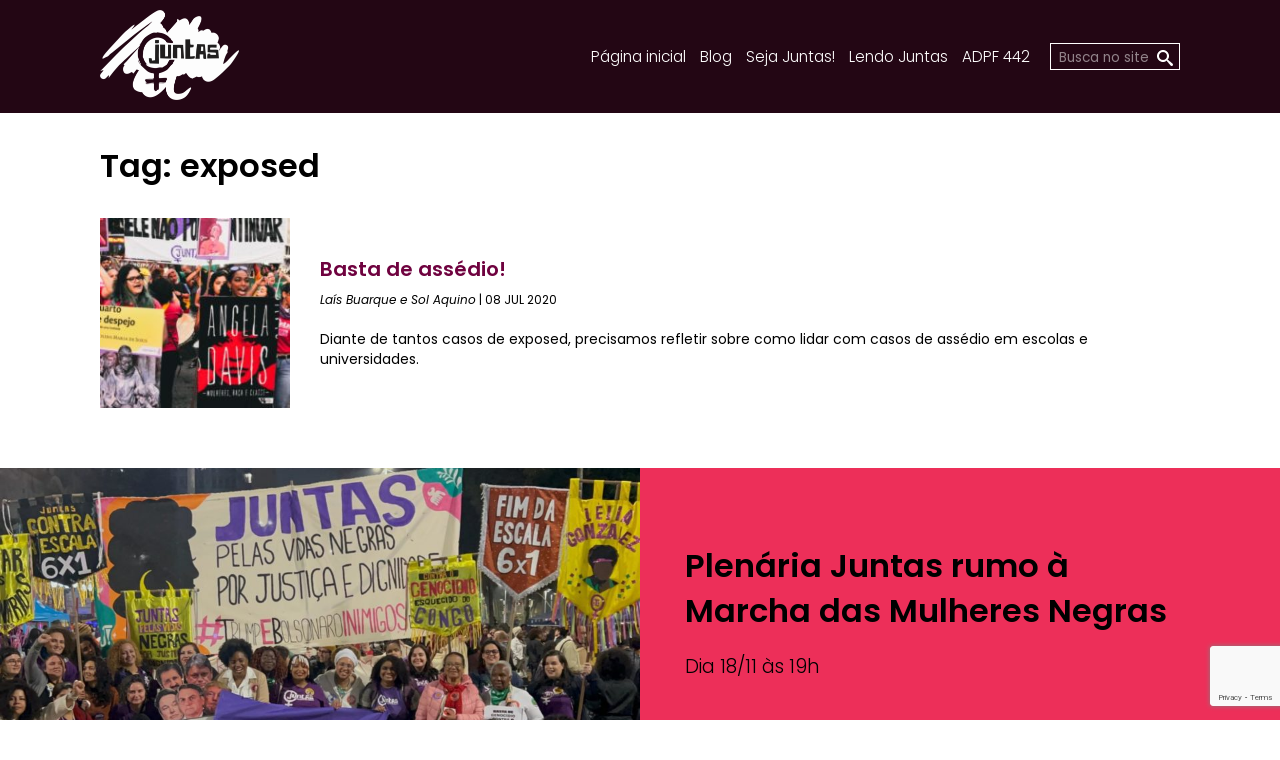

--- FILE ---
content_type: text/html; charset=UTF-8
request_url: https://coletivojuntas.com.br/t/exposed/
body_size: 9030
content:
<!DOCTYPE html>
<html lang="pt-BR">

<head>
<meta charset="UTF-8">
<title>exposed | Juntas!</title>
<meta name="viewport" content="width=device-width, initial-scale=1">
<meta name="mobile-web-app-capable" content="yes">
<meta name="apple-mobile-web-app-capable" content="yes">
<link rel="dns-prefetch" href="//api.evag.io">
<link rel="pingback" href="https://coletivojuntas.com.br/xmlrpc.php">
<meta name='robots' content='max-image-preview:large' />
<link rel="alternate" type="application/rss+xml" title="Feed de tag para Juntas! &raquo; exposed" href="https://coletivojuntas.com.br/t/exposed/feed/" />
<style id='wp-img-auto-sizes-contain-inline-css' type='text/css'>
img:is([sizes=auto i],[sizes^="auto," i]){contain-intrinsic-size:3000px 1500px}
/*# sourceURL=wp-img-auto-sizes-contain-inline-css */
</style>
<style id='wp-block-library-inline-css' type='text/css'>
:root{--wp-block-synced-color:#7a00df;--wp-block-synced-color--rgb:122,0,223;--wp-bound-block-color:var(--wp-block-synced-color);--wp-editor-canvas-background:#ddd;--wp-admin-theme-color:#007cba;--wp-admin-theme-color--rgb:0,124,186;--wp-admin-theme-color-darker-10:#006ba1;--wp-admin-theme-color-darker-10--rgb:0,107,160.5;--wp-admin-theme-color-darker-20:#005a87;--wp-admin-theme-color-darker-20--rgb:0,90,135;--wp-admin-border-width-focus:2px}@media (min-resolution:192dpi){:root{--wp-admin-border-width-focus:1.5px}}.wp-element-button{cursor:pointer}:root .has-very-light-gray-background-color{background-color:#eee}:root .has-very-dark-gray-background-color{background-color:#313131}:root .has-very-light-gray-color{color:#eee}:root .has-very-dark-gray-color{color:#313131}:root .has-vivid-green-cyan-to-vivid-cyan-blue-gradient-background{background:linear-gradient(135deg,#00d084,#0693e3)}:root .has-purple-crush-gradient-background{background:linear-gradient(135deg,#34e2e4,#4721fb 50%,#ab1dfe)}:root .has-hazy-dawn-gradient-background{background:linear-gradient(135deg,#faaca8,#dad0ec)}:root .has-subdued-olive-gradient-background{background:linear-gradient(135deg,#fafae1,#67a671)}:root .has-atomic-cream-gradient-background{background:linear-gradient(135deg,#fdd79a,#004a59)}:root .has-nightshade-gradient-background{background:linear-gradient(135deg,#330968,#31cdcf)}:root .has-midnight-gradient-background{background:linear-gradient(135deg,#020381,#2874fc)}:root{--wp--preset--font-size--normal:16px;--wp--preset--font-size--huge:42px}.has-regular-font-size{font-size:1em}.has-larger-font-size{font-size:2.625em}.has-normal-font-size{font-size:var(--wp--preset--font-size--normal)}.has-huge-font-size{font-size:var(--wp--preset--font-size--huge)}.has-text-align-center{text-align:center}.has-text-align-left{text-align:left}.has-text-align-right{text-align:right}.has-fit-text{white-space:nowrap!important}#end-resizable-editor-section{display:none}.aligncenter{clear:both}.items-justified-left{justify-content:flex-start}.items-justified-center{justify-content:center}.items-justified-right{justify-content:flex-end}.items-justified-space-between{justify-content:space-between}.screen-reader-text{border:0;clip-path:inset(50%);height:1px;margin:-1px;overflow:hidden;padding:0;position:absolute;width:1px;word-wrap:normal!important}.screen-reader-text:focus{background-color:#ddd;clip-path:none;color:#444;display:block;font-size:1em;height:auto;left:5px;line-height:normal;padding:15px 23px 14px;text-decoration:none;top:5px;width:auto;z-index:100000}html :where(.has-border-color){border-style:solid}html :where([style*=border-top-color]){border-top-style:solid}html :where([style*=border-right-color]){border-right-style:solid}html :where([style*=border-bottom-color]){border-bottom-style:solid}html :where([style*=border-left-color]){border-left-style:solid}html :where([style*=border-width]){border-style:solid}html :where([style*=border-top-width]){border-top-style:solid}html :where([style*=border-right-width]){border-right-style:solid}html :where([style*=border-bottom-width]){border-bottom-style:solid}html :where([style*=border-left-width]){border-left-style:solid}html :where(img[class*=wp-image-]){height:auto;max-width:100%}:where(figure){margin:0 0 1em}html :where(.is-position-sticky){--wp-admin--admin-bar--position-offset:var(--wp-admin--admin-bar--height,0px)}@media screen and (max-width:600px){html :where(.is-position-sticky){--wp-admin--admin-bar--position-offset:0px}}

/*# sourceURL=wp-block-library-inline-css */
</style><style id='global-styles-inline-css' type='text/css'>
:root{--wp--preset--aspect-ratio--square: 1;--wp--preset--aspect-ratio--4-3: 4/3;--wp--preset--aspect-ratio--3-4: 3/4;--wp--preset--aspect-ratio--3-2: 3/2;--wp--preset--aspect-ratio--2-3: 2/3;--wp--preset--aspect-ratio--16-9: 16/9;--wp--preset--aspect-ratio--9-16: 9/16;--wp--preset--color--black: #000000;--wp--preset--color--cyan-bluish-gray: #abb8c3;--wp--preset--color--white: #ffffff;--wp--preset--color--pale-pink: #f78da7;--wp--preset--color--vivid-red: #cf2e2e;--wp--preset--color--luminous-vivid-orange: #ff6900;--wp--preset--color--luminous-vivid-amber: #fcb900;--wp--preset--color--light-green-cyan: #7bdcb5;--wp--preset--color--vivid-green-cyan: #00d084;--wp--preset--color--pale-cyan-blue: #8ed1fc;--wp--preset--color--vivid-cyan-blue: #0693e3;--wp--preset--color--vivid-purple: #9b51e0;--wp--preset--gradient--vivid-cyan-blue-to-vivid-purple: linear-gradient(135deg,rgb(6,147,227) 0%,rgb(155,81,224) 100%);--wp--preset--gradient--light-green-cyan-to-vivid-green-cyan: linear-gradient(135deg,rgb(122,220,180) 0%,rgb(0,208,130) 100%);--wp--preset--gradient--luminous-vivid-amber-to-luminous-vivid-orange: linear-gradient(135deg,rgb(252,185,0) 0%,rgb(255,105,0) 100%);--wp--preset--gradient--luminous-vivid-orange-to-vivid-red: linear-gradient(135deg,rgb(255,105,0) 0%,rgb(207,46,46) 100%);--wp--preset--gradient--very-light-gray-to-cyan-bluish-gray: linear-gradient(135deg,rgb(238,238,238) 0%,rgb(169,184,195) 100%);--wp--preset--gradient--cool-to-warm-spectrum: linear-gradient(135deg,rgb(74,234,220) 0%,rgb(151,120,209) 20%,rgb(207,42,186) 40%,rgb(238,44,130) 60%,rgb(251,105,98) 80%,rgb(254,248,76) 100%);--wp--preset--gradient--blush-light-purple: linear-gradient(135deg,rgb(255,206,236) 0%,rgb(152,150,240) 100%);--wp--preset--gradient--blush-bordeaux: linear-gradient(135deg,rgb(254,205,165) 0%,rgb(254,45,45) 50%,rgb(107,0,62) 100%);--wp--preset--gradient--luminous-dusk: linear-gradient(135deg,rgb(255,203,112) 0%,rgb(199,81,192) 50%,rgb(65,88,208) 100%);--wp--preset--gradient--pale-ocean: linear-gradient(135deg,rgb(255,245,203) 0%,rgb(182,227,212) 50%,rgb(51,167,181) 100%);--wp--preset--gradient--electric-grass: linear-gradient(135deg,rgb(202,248,128) 0%,rgb(113,206,126) 100%);--wp--preset--gradient--midnight: linear-gradient(135deg,rgb(2,3,129) 0%,rgb(40,116,252) 100%);--wp--preset--font-size--small: 13px;--wp--preset--font-size--medium: 20px;--wp--preset--font-size--large: 36px;--wp--preset--font-size--x-large: 42px;--wp--preset--spacing--20: 0.44rem;--wp--preset--spacing--30: 0.67rem;--wp--preset--spacing--40: 1rem;--wp--preset--spacing--50: 1.5rem;--wp--preset--spacing--60: 2.25rem;--wp--preset--spacing--70: 3.38rem;--wp--preset--spacing--80: 5.06rem;--wp--preset--shadow--natural: 6px 6px 9px rgba(0, 0, 0, 0.2);--wp--preset--shadow--deep: 12px 12px 50px rgba(0, 0, 0, 0.4);--wp--preset--shadow--sharp: 6px 6px 0px rgba(0, 0, 0, 0.2);--wp--preset--shadow--outlined: 6px 6px 0px -3px rgb(255, 255, 255), 6px 6px rgb(0, 0, 0);--wp--preset--shadow--crisp: 6px 6px 0px rgb(0, 0, 0);}:where(.is-layout-flex){gap: 0.5em;}:where(.is-layout-grid){gap: 0.5em;}body .is-layout-flex{display: flex;}.is-layout-flex{flex-wrap: wrap;align-items: center;}.is-layout-flex > :is(*, div){margin: 0;}body .is-layout-grid{display: grid;}.is-layout-grid > :is(*, div){margin: 0;}:where(.wp-block-columns.is-layout-flex){gap: 2em;}:where(.wp-block-columns.is-layout-grid){gap: 2em;}:where(.wp-block-post-template.is-layout-flex){gap: 1.25em;}:where(.wp-block-post-template.is-layout-grid){gap: 1.25em;}.has-black-color{color: var(--wp--preset--color--black) !important;}.has-cyan-bluish-gray-color{color: var(--wp--preset--color--cyan-bluish-gray) !important;}.has-white-color{color: var(--wp--preset--color--white) !important;}.has-pale-pink-color{color: var(--wp--preset--color--pale-pink) !important;}.has-vivid-red-color{color: var(--wp--preset--color--vivid-red) !important;}.has-luminous-vivid-orange-color{color: var(--wp--preset--color--luminous-vivid-orange) !important;}.has-luminous-vivid-amber-color{color: var(--wp--preset--color--luminous-vivid-amber) !important;}.has-light-green-cyan-color{color: var(--wp--preset--color--light-green-cyan) !important;}.has-vivid-green-cyan-color{color: var(--wp--preset--color--vivid-green-cyan) !important;}.has-pale-cyan-blue-color{color: var(--wp--preset--color--pale-cyan-blue) !important;}.has-vivid-cyan-blue-color{color: var(--wp--preset--color--vivid-cyan-blue) !important;}.has-vivid-purple-color{color: var(--wp--preset--color--vivid-purple) !important;}.has-black-background-color{background-color: var(--wp--preset--color--black) !important;}.has-cyan-bluish-gray-background-color{background-color: var(--wp--preset--color--cyan-bluish-gray) !important;}.has-white-background-color{background-color: var(--wp--preset--color--white) !important;}.has-pale-pink-background-color{background-color: var(--wp--preset--color--pale-pink) !important;}.has-vivid-red-background-color{background-color: var(--wp--preset--color--vivid-red) !important;}.has-luminous-vivid-orange-background-color{background-color: var(--wp--preset--color--luminous-vivid-orange) !important;}.has-luminous-vivid-amber-background-color{background-color: var(--wp--preset--color--luminous-vivid-amber) !important;}.has-light-green-cyan-background-color{background-color: var(--wp--preset--color--light-green-cyan) !important;}.has-vivid-green-cyan-background-color{background-color: var(--wp--preset--color--vivid-green-cyan) !important;}.has-pale-cyan-blue-background-color{background-color: var(--wp--preset--color--pale-cyan-blue) !important;}.has-vivid-cyan-blue-background-color{background-color: var(--wp--preset--color--vivid-cyan-blue) !important;}.has-vivid-purple-background-color{background-color: var(--wp--preset--color--vivid-purple) !important;}.has-black-border-color{border-color: var(--wp--preset--color--black) !important;}.has-cyan-bluish-gray-border-color{border-color: var(--wp--preset--color--cyan-bluish-gray) !important;}.has-white-border-color{border-color: var(--wp--preset--color--white) !important;}.has-pale-pink-border-color{border-color: var(--wp--preset--color--pale-pink) !important;}.has-vivid-red-border-color{border-color: var(--wp--preset--color--vivid-red) !important;}.has-luminous-vivid-orange-border-color{border-color: var(--wp--preset--color--luminous-vivid-orange) !important;}.has-luminous-vivid-amber-border-color{border-color: var(--wp--preset--color--luminous-vivid-amber) !important;}.has-light-green-cyan-border-color{border-color: var(--wp--preset--color--light-green-cyan) !important;}.has-vivid-green-cyan-border-color{border-color: var(--wp--preset--color--vivid-green-cyan) !important;}.has-pale-cyan-blue-border-color{border-color: var(--wp--preset--color--pale-cyan-blue) !important;}.has-vivid-cyan-blue-border-color{border-color: var(--wp--preset--color--vivid-cyan-blue) !important;}.has-vivid-purple-border-color{border-color: var(--wp--preset--color--vivid-purple) !important;}.has-vivid-cyan-blue-to-vivid-purple-gradient-background{background: var(--wp--preset--gradient--vivid-cyan-blue-to-vivid-purple) !important;}.has-light-green-cyan-to-vivid-green-cyan-gradient-background{background: var(--wp--preset--gradient--light-green-cyan-to-vivid-green-cyan) !important;}.has-luminous-vivid-amber-to-luminous-vivid-orange-gradient-background{background: var(--wp--preset--gradient--luminous-vivid-amber-to-luminous-vivid-orange) !important;}.has-luminous-vivid-orange-to-vivid-red-gradient-background{background: var(--wp--preset--gradient--luminous-vivid-orange-to-vivid-red) !important;}.has-very-light-gray-to-cyan-bluish-gray-gradient-background{background: var(--wp--preset--gradient--very-light-gray-to-cyan-bluish-gray) !important;}.has-cool-to-warm-spectrum-gradient-background{background: var(--wp--preset--gradient--cool-to-warm-spectrum) !important;}.has-blush-light-purple-gradient-background{background: var(--wp--preset--gradient--blush-light-purple) !important;}.has-blush-bordeaux-gradient-background{background: var(--wp--preset--gradient--blush-bordeaux) !important;}.has-luminous-dusk-gradient-background{background: var(--wp--preset--gradient--luminous-dusk) !important;}.has-pale-ocean-gradient-background{background: var(--wp--preset--gradient--pale-ocean) !important;}.has-electric-grass-gradient-background{background: var(--wp--preset--gradient--electric-grass) !important;}.has-midnight-gradient-background{background: var(--wp--preset--gradient--midnight) !important;}.has-small-font-size{font-size: var(--wp--preset--font-size--small) !important;}.has-medium-font-size{font-size: var(--wp--preset--font-size--medium) !important;}.has-large-font-size{font-size: var(--wp--preset--font-size--large) !important;}.has-x-large-font-size{font-size: var(--wp--preset--font-size--x-large) !important;}
/*# sourceURL=global-styles-inline-css */
</style>

<style id='classic-theme-styles-inline-css' type='text/css'>
/*! This file is auto-generated */
.wp-block-button__link{color:#fff;background-color:#32373c;border-radius:9999px;box-shadow:none;text-decoration:none;padding:calc(.667em + 2px) calc(1.333em + 2px);font-size:1.125em}.wp-block-file__button{background:#32373c;color:#fff;text-decoration:none}
/*# sourceURL=/wp-includes/css/classic-themes.min.css */
</style>
<link rel='stylesheet' id='webpack-styles-css' href='https://coletivojuntas.com.br/wp-content/themes/juntas/build/main.16409966.css' type='text/css' media='all' />
<link rel="https://api.w.org/" href="https://coletivojuntas.com.br/wp-json/" /><link rel="alternate" title="JSON" type="application/json" href="https://coletivojuntas.com.br/wp-json/wp/v2/tags/199" />  <meta property="og:type" content="website" />
  <meta property="og:title" content="Tag: &lt;span&gt;exposed&lt;/span&gt;" />
  <meta property="og:url" content="https://coletivojuntas.com.br/t/exposed/" />
  <meta name="description" property="og:description" content="Diante de tantos casos de exposed, precisamos refletir sobre como lidar com casos de assédio em escolas e universidades." />
  <meta property="og:site_name" content="Juntas!" />
    <meta property="og:image" content="https://coletivojuntas.com.br/wp-content/themes/juntas/build/a8e49346cd921bea7d6b529be386b0a9.png" />
  <meta property="og:image:width" content="1200" />
  <meta property="og:image:height" content="630" />
    <meta name="twitter:card" content="summary_large_image" />
  <link rel="icon" href="https://coletivojuntas.com.br/wp-content/uploads/2020/06/cropped-venus-32x32.png" sizes="32x32" />
<link rel="icon" href="https://coletivojuntas.com.br/wp-content/uploads/2020/06/cropped-venus-192x192.png" sizes="192x192" />
<link rel="apple-touch-icon" href="https://coletivojuntas.com.br/wp-content/uploads/2020/06/cropped-venus-180x180.png" />
<meta name="msapplication-TileImage" content="https://coletivojuntas.com.br/wp-content/uploads/2020/06/cropped-venus-270x270.png" />
		<style type="text/css" id="wp-custom-css">
			section.social {
	display:none;
}		</style>
		</head>

<body class="archive tag tag-exposed tag-199 wp-theme-juntas">
<header class="header">
  <div class="wrap">
    <h1 class="header-title">
      <a href="/" aria-label="Ir para página inicial">
        <img class="header-logo" alt="Juntas!" src="https://coletivojuntas.com.br/wp-content/themes/juntas/build/341c787b674b7d82383c731c734134a5.png" />
      </a>
    </h1>

    <a class="header-toggle" href="/" aria-hidden="true">
      <span class="header-navicon"></span>
    </a>

    <div class="nav-overlay"></div>

    <nav class="header-nav">
      <div class="menu-menu-container"><ul id="menu-menu" class="header-menu"><li id="menu-item-57" class="menu-item menu-item-type-post_type menu-item-object-page menu-item-home menu-item-57"><a href="https://coletivojuntas.com.br/">Página inicial</a></li>
<li id="menu-item-56" class="menu-item menu-item-type-post_type menu-item-object-page current_page_parent menu-item-56"><a href="https://coletivojuntas.com.br/blog/">Blog</a></li>
<li id="menu-item-63" class="menu-item menu-item-type-post_type menu-item-object-page menu-item-63"><a href="https://coletivojuntas.com.br/participe/">Seja Juntas!</a></li>
<li id="menu-item-1024" class="menu-item menu-item-type-post_type menu-item-object-page menu-item-1024"><a href="https://coletivojuntas.com.br/lendo-juntas/">Lendo Juntas</a></li>
<li id="menu-item-1284" class="menu-item menu-item-type-post_type menu-item-object-page menu-item-1284"><a href="https://coletivojuntas.com.br/aprovaadpf442/">ADPF 442</a></li>
</ul></div>
      <form class="header-search" action="/" method="get">
        <input class="header-search-input" type="text" name="s" placeholder="Busca no site" />
        <button type="submit" class="header-search-button">
          <svg version="1.1" width="32" height="32" viewBox="0 0 32 32"><path d="M31.008 27.231l-7.58-6.447c-0.784-0.705-1.622-1.029-2.299-0.998 1.789-2.096 2.87-4.815 2.87-7.787 0-6.627-5.373-12-12-12s-12 5.373-12 12 5.373 12 12 12c2.972 0 5.691-1.081 7.787-2.87-0.031 0.677 0.293 1.515 0.998 2.299l6.447 7.58c1.104 1.226 2.907 1.33 4.007 0.23s0.997-2.903-0.23-4.007zM12 20c-4.418 0-8-3.582-8-8s3.582-8 8-8 8 3.582 8 8-3.582 8-8 8z"></path></svg>
        </button>
      </form>
    </nav>
  </div>
</header>

<main class="index">
  <div class="wrap">
    <header class="index-header">
              <h1 class="index-htitle">Tag: <span>exposed</span></h1>
            </header>

    <ul class="index-list">
              <li>  <div class="news-item">
    <a class="news-thumbnail" href="https://coletivojuntas.com.br/2020/07/basta-de-assedio/" aria-label="Basta de assédio!">
      <img alt="Basta de assédio!" class="news-image" src="https://coletivojuntas.com.br/wp-content/uploads/2020/07/WhatsApp-Image-2020-07-08-at-12.51.49-200x200.jpeg" width="200" height="200" />
    </a>

    <div class="news-info">
      <h1 class="news-title">
        <a href="https://coletivojuntas.com.br/2020/07/basta-de-assedio/">
          Basta de assédio!        </a>
      </h1>
      <div class="news-meta">
                  <span class="news-author"><a href="https://coletivojuntas.com.br/a/lais-buarque/">Laís Buarque</a> e <a href="https://coletivojuntas.com.br/a/sol-aquino/">Sol Aquino</a></span>
                  <span class="news-date">
          08 jul 2020        </span>
      </div>
      <div class="news-excerpt">
        <a href="https://coletivojuntas.com.br/2020/07/basta-de-assedio/">
          Diante de tantos casos de exposed, precisamos refletir sobre como lidar com casos de assédio em escolas e universidades.        </a>
      </div>
    </div>
  </div>
  </li>
            </ul>

      </div>
</main>


<section class="campaign main-columns" style="background: #ed2f59; color: #000000">
  <div class="campaign-photo" style="background-image: url('https://coletivojuntas.com.br/wp-content/uploads/2025/11/mmnsp-2025-960x720.jpg');">
  </div>
  <div class="campaign-text">
    <div class="wrap">
      <h2 class="campaign-title"><a href="https://coletivojuntas.com.br/juntasrumoamarcha/">Plenária Juntas rumo à Marcha das Mulheres Negras</a></h2>
      <p class="campaign-description">Dia 18/11 às 19h</p>

      <div class="signatures-container"
        data-channel="8bfed8aa-0265-45f0-b5ab-29624f01680c"
        data-color="#000000"
        data-evag="signatures">
      </div>

      <a class="campaign-button" href="https://coletivojuntas.com.br/juntasrumoamarcha/" style="background: #000000; color: #FFFFFF;">
        Inscreva-se      </a>
    </div>
  </div>
</section>

<section class="partners">
  <div class="wrap">
    <h2 class="partners-title">Parceiros</h2>
    <ul class="partners-list">
              <li>
          <a href="https://redeemancipa.org.br/">
            <img class="partners-image" src="https://coletivojuntas.com.br/wp-content/uploads/2020/06/emancipa.jpg" />
            <span class="partners-name">Rede Emancipa de Educação Popular</span>
          </a>
        </li>
                <li>
          <a href="https://juntos.org.br/">
            <img class="partners-image" src="https://coletivojuntas.com.br/wp-content/uploads/2020/06/juntos.jpg" />
            <span class="partners-name">Coletivo Juntos!</span>
          </a>
        </li>
                <li>
          <a href="https://movimentorevista.com.br/">
            <img class="partners-image" src="https://coletivojuntas.com.br/wp-content/uploads/2020/06/movimento.jpg" />
            <span class="partners-name">Revista Movimento</span>
          </a>
        </li>
                <li>
          <a href="https://tlssindical.com.br/">
            <img class="partners-image" src="https://coletivojuntas.com.br/wp-content/uploads/2021/07/151512311_2480539252092394_7517516073501879581_n-300x300.jpg" />
            <span class="partners-name">TLS - Sindical</span>
          </a>
        </li>
            </ul>
  </div>
</section>

<section class="join">
  <div class="wrap">
    <div class="join-header">
      <h2 class="join-title">Entre em contato!</h2>
      <div class="join-social">
        <a href="https://www.facebook.com/juntascoletivo/" title="Facebook"><svg xmlns="http://www.w3.org/2000/svg" xmlns:xlink="http://www.w3.org/1999/xlink" version="1.1" width="24" height="24" viewBox="0 0 24 24"><path d="M17,2V2H17V6H15C14.31,6 14,6.81 14,7.5V10H14L17,10V14H14V22H10V14H7V10H10V6A4,4 0 0,1 14,2H17Z"></path></svg>
</a>
        <a href="https://www.instagram.com/coletivojuntas/" title="Instagram"><svg version="1.1" width="32" height="32" viewBox="0 0 32 32"><path d="M16 2.881c4.275 0 4.781 0.019 6.462 0.094 1.563 0.069 2.406 0.331 2.969 0.55 0.744 0.288 1.281 0.638 1.837 1.194 0.563 0.563 0.906 1.094 1.2 1.838 0.219 0.563 0.481 1.412 0.55 2.969 0.075 1.688 0.094 2.194 0.094 6.463s-0.019 4.781-0.094 6.463c-0.069 1.563-0.331 2.406-0.55 2.969-0.288 0.744-0.637 1.281-1.194 1.837-0.563 0.563-1.094 0.906-1.837 1.2-0.563 0.219-1.413 0.481-2.969 0.55-1.688 0.075-2.194 0.094-6.463 0.094s-4.781-0.019-6.463-0.094c-1.563-0.069-2.406-0.331-2.969-0.55-0.744-0.288-1.281-0.637-1.838-1.194-0.563-0.563-0.906-1.094-1.2-1.837-0.219-0.563-0.481-1.413-0.55-2.969-0.075-1.688-0.094-2.194-0.094-6.463s0.019-4.781 0.094-6.463c0.069-1.563 0.331-2.406 0.55-2.969 0.288-0.744 0.638-1.281 1.194-1.838 0.563-0.563 1.094-0.906 1.838-1.2 0.563-0.219 1.412-0.481 2.969-0.55 1.681-0.075 2.188-0.094 6.463-0.094zM16 0c-4.344 0-4.887 0.019-6.594 0.094-1.7 0.075-2.869 0.35-3.881 0.744-1.056 0.412-1.95 0.956-2.837 1.85-0.894 0.888-1.438 1.781-1.85 2.831-0.394 1.019-0.669 2.181-0.744 3.881-0.075 1.713-0.094 2.256-0.094 6.6s0.019 4.887 0.094 6.594c0.075 1.7 0.35 2.869 0.744 3.881 0.413 1.056 0.956 1.95 1.85 2.837 0.887 0.887 1.781 1.438 2.831 1.844 1.019 0.394 2.181 0.669 3.881 0.744 1.706 0.075 2.25 0.094 6.594 0.094s4.888-0.019 6.594-0.094c1.7-0.075 2.869-0.35 3.881-0.744 1.050-0.406 1.944-0.956 2.831-1.844s1.438-1.781 1.844-2.831c0.394-1.019 0.669-2.181 0.744-3.881 0.075-1.706 0.094-2.25 0.094-6.594s-0.019-4.887-0.094-6.594c-0.075-1.7-0.35-2.869-0.744-3.881-0.394-1.063-0.938-1.956-1.831-2.844-0.887-0.887-1.781-1.438-2.831-1.844-1.019-0.394-2.181-0.669-3.881-0.744-1.712-0.081-2.256-0.1-6.6-0.1v0z"></path><path d="M16 7.781c-4.537 0-8.219 3.681-8.219 8.219s3.681 8.219 8.219 8.219 8.219-3.681 8.219-8.219c0-4.537-3.681-8.219-8.219-8.219zM16 21.331c-2.944 0-5.331-2.387-5.331-5.331s2.387-5.331 5.331-5.331c2.944 0 5.331 2.387 5.331 5.331s-2.387 5.331-5.331 5.331z"></path><path d="M26.462 7.456c0 1.060-0.859 1.919-1.919 1.919s-1.919-0.859-1.919-1.919c0-1.060 0.859-1.919 1.919-1.919s1.919 0.859 1.919 1.919z"></path></svg>
</a>
        <a href="https://www.youtube.com/channel/UC2Ic2cITG7Rq6dZC_ztdobQ" title="YouTube"><svg xmlns="http://www.w3.org/2000/svg" xmlns:xlink="http://www.w3.org/1999/xlink" version="1.1" width="32" height="32" viewBox="0 0 32 32"><path d="M31.681 9.6c0 0-0.313-2.206-1.275-3.175-1.219-1.275-2.581-1.281-3.206-1.356-4.475-0.325-11.194-0.325-11.194-0.325h-0.012c0 0-6.719 0-11.194 0.325-0.625 0.075-1.987 0.081-3.206 1.356-0.963 0.969-1.269 3.175-1.269 3.175s-0.319 2.588-0.319 5.181v2.425c0 2.587 0.319 5.181 0.319 5.181s0.313 2.206 1.269 3.175c1.219 1.275 2.819 1.231 3.531 1.369 2.563 0.244 10.881 0.319 10.881 0.319s6.725-0.012 11.2-0.331c0.625-0.075 1.988-0.081 3.206-1.356 0.962-0.969 1.275-3.175 1.275-3.175s0.319-2.587 0.319-5.181v-2.425c-0.006-2.588-0.325-5.181-0.325-5.181zM12.694 20.15v-8.994l8.644 4.513-8.644 4.481z"></path></svg>
</a>
      </div>
    </div>

    <div data-evag="multiforms">
      <form action="https://api.evag.io/channels/ff867911-5cff-4617-96de-e68f2717ad37/submit" class="form join-form" data-evag="form">
        <p>
          <label>
            <span class="form-label">Nome completo</span>
            <input class="form-input" type="text" name="name" placeholder="Nome completo" />
          </label>
        </p>
        <p>
          <label>
            <span class="form-label">E-mail</span>
            <input class="form-input" type="email" name="email" placeholder="E-mail" />
          </label>
        </p>
        <p>
          <label>
            <span class="form-label">WhatsApp</span>
            <input class="form-input" type="tel" name="phone" placeholder="WhatsApp" data-evag="phone" />
          </label>
        </p>
        <p class="form-location">
          <label class="form-uf">
            <span class="form-label">UF</span>
            <select class="form-select" name="uf">
              <option selected="selected" disabled="disabled" value="">UF</option>
              <option value="AC">AC</option><option value="AL">AL</option><option value="AM">AM</option><option value="AP">AP</option><option value="BA">BA</option><option value="CE">CE</option><option value="DF">DF</option><option value="ES">ES</option><option value="GO">GO</option><option value="MA">MA</option><option value="MG">MG</option><option value="MS">MS</option><option value="MT">MT</option><option value="PA">PA</option><option value="PB">PB</option><option value="PE">PE</option><option value="PI">PI</option><option value="PR">PR</option><option value="RJ">RJ</option><option value="RN">RN</option><option value="RO">RO</option><option value="RR">RR</option><option value="RS">RS</option><option value="SC">SC</option><option value="SE">SE</option><option value="SP">SP</option><option value="TO">TO</option>            </select>
          </label>
          <label class="form-city">
            <span class="form-label">Município</span>
            <select class="form-select" name="city">
              <option selected="selected" disabled="disabled" value="">Município</option>
            </select>
          </label>
        </p>
        <p>
          <label>
            <span class="form-label">Mensagem</span>
            <textarea class="form-textarea" name="message" placeholder="Mensagem" rows="4"></textarea>
          </label>
        </p>
        <p class="form-checkbox-container">
          <label>
            <input class="form-checkbox" type="checkbox" name="subscribe" />
            <span class="form-checkbox-label">Quero receber novidades do Coletivo Juntas.</span>
          </label>
        </p>
        <p class="form-button-container">
          <button class="form-button" type="submit">
            <span class="hide-disabled">Enviar</span>
            <div class="show-disabled lds-ellipsis"><div></div><div></div><div></div><div></div></div>
          </button>
        </p>
        <p class="form-privacy">
          <a href="/politica-de-privacidade/">Política de privacidade</a>
        </p>
      </form>

      <form class="join-feedback" data-evag="form">
        <p>Mensagem enviada com sucesso!</p>
      </form>
    </div>
  </div>
</section>
<footer class="footer">
  <div class="wrap">
    <div class="footer-social">
      <a href="https://www.facebook.com/juntascoletivo/" title="Facebook"><svg xmlns="http://www.w3.org/2000/svg" xmlns:xlink="http://www.w3.org/1999/xlink" version="1.1" width="24" height="24" viewBox="0 0 24 24"><path d="M17,2V2H17V6H15C14.31,6 14,6.81 14,7.5V10H14L17,10V14H14V22H10V14H7V10H10V6A4,4 0 0,1 14,2H17Z"></path></svg>
</a>
      <a href="https://www.instagram.com/coletivojuntas/" title="Instagram"><svg version="1.1" width="32" height="32" viewBox="0 0 32 32"><path d="M16 2.881c4.275 0 4.781 0.019 6.462 0.094 1.563 0.069 2.406 0.331 2.969 0.55 0.744 0.288 1.281 0.638 1.837 1.194 0.563 0.563 0.906 1.094 1.2 1.838 0.219 0.563 0.481 1.412 0.55 2.969 0.075 1.688 0.094 2.194 0.094 6.463s-0.019 4.781-0.094 6.463c-0.069 1.563-0.331 2.406-0.55 2.969-0.288 0.744-0.637 1.281-1.194 1.837-0.563 0.563-1.094 0.906-1.837 1.2-0.563 0.219-1.413 0.481-2.969 0.55-1.688 0.075-2.194 0.094-6.463 0.094s-4.781-0.019-6.463-0.094c-1.563-0.069-2.406-0.331-2.969-0.55-0.744-0.288-1.281-0.637-1.838-1.194-0.563-0.563-0.906-1.094-1.2-1.837-0.219-0.563-0.481-1.413-0.55-2.969-0.075-1.688-0.094-2.194-0.094-6.463s0.019-4.781 0.094-6.463c0.069-1.563 0.331-2.406 0.55-2.969 0.288-0.744 0.638-1.281 1.194-1.838 0.563-0.563 1.094-0.906 1.838-1.2 0.563-0.219 1.412-0.481 2.969-0.55 1.681-0.075 2.188-0.094 6.463-0.094zM16 0c-4.344 0-4.887 0.019-6.594 0.094-1.7 0.075-2.869 0.35-3.881 0.744-1.056 0.412-1.95 0.956-2.837 1.85-0.894 0.888-1.438 1.781-1.85 2.831-0.394 1.019-0.669 2.181-0.744 3.881-0.075 1.713-0.094 2.256-0.094 6.6s0.019 4.887 0.094 6.594c0.075 1.7 0.35 2.869 0.744 3.881 0.413 1.056 0.956 1.95 1.85 2.837 0.887 0.887 1.781 1.438 2.831 1.844 1.019 0.394 2.181 0.669 3.881 0.744 1.706 0.075 2.25 0.094 6.594 0.094s4.888-0.019 6.594-0.094c1.7-0.075 2.869-0.35 3.881-0.744 1.050-0.406 1.944-0.956 2.831-1.844s1.438-1.781 1.844-2.831c0.394-1.019 0.669-2.181 0.744-3.881 0.075-1.706 0.094-2.25 0.094-6.594s-0.019-4.887-0.094-6.594c-0.075-1.7-0.35-2.869-0.744-3.881-0.394-1.063-0.938-1.956-1.831-2.844-0.887-0.887-1.781-1.438-2.831-1.844-1.019-0.394-2.181-0.669-3.881-0.744-1.712-0.081-2.256-0.1-6.6-0.1v0z"></path><path d="M16 7.781c-4.537 0-8.219 3.681-8.219 8.219s3.681 8.219 8.219 8.219 8.219-3.681 8.219-8.219c0-4.537-3.681-8.219-8.219-8.219zM16 21.331c-2.944 0-5.331-2.387-5.331-5.331s2.387-5.331 5.331-5.331c2.944 0 5.331 2.387 5.331 5.331s-2.387 5.331-5.331 5.331z"></path><path d="M26.462 7.456c0 1.060-0.859 1.919-1.919 1.919s-1.919-0.859-1.919-1.919c0-1.060 0.859-1.919 1.919-1.919s1.919 0.859 1.919 1.919z"></path></svg>
</a>
      <a href="https://www.youtube.com/channel/UC2Ic2cITG7Rq6dZC_ztdobQ" title="YouTube"><svg xmlns="http://www.w3.org/2000/svg" xmlns:xlink="http://www.w3.org/1999/xlink" version="1.1" width="32" height="32" viewBox="0 0 32 32"><path d="M31.681 9.6c0 0-0.313-2.206-1.275-3.175-1.219-1.275-2.581-1.281-3.206-1.356-4.475-0.325-11.194-0.325-11.194-0.325h-0.012c0 0-6.719 0-11.194 0.325-0.625 0.075-1.987 0.081-3.206 1.356-0.963 0.969-1.269 3.175-1.269 3.175s-0.319 2.588-0.319 5.181v2.425c0 2.587 0.319 5.181 0.319 5.181s0.313 2.206 1.269 3.175c1.219 1.275 2.819 1.231 3.531 1.369 2.563 0.244 10.881 0.319 10.881 0.319s6.725-0.012 11.2-0.331c0.625-0.075 1.988-0.081 3.206-1.356 0.962-0.969 1.275-3.175 1.275-3.175s0.319-2.587 0.319-5.181v-2.425c-0.006-2.588-0.325-5.181-0.325-5.181zM12.694 20.15v-8.994l8.644 4.513-8.644 4.481z"></path></svg>
</a>
    </div>

    <p><a href="/politica-de-privacidade/">Política de privacidade</a></p>

    <p>Copyleft © 2011-2026 Juntas! O conteúdo deste site, exceto quando proveniente de outras fontes ou onde especificado o contrário, está licenciado sob a <a href="https://creativecommons.org/licenses/by-sa/3.0/br/">Creative Commons by-sa 3.0 BR</a>.</p>
  </div>
</footer>

<script async src="https://www.googletagmanager.com/gtag/js?id=UA-266727-17"></script>
<script>window.dataLayer=window.dataLayer||[];function gtag(){dataLayer.push(arguments);}gtag('js', new Date());gtag('config', 'UA-266727-17');</script>
<script>(function(e,v,a,g,i,o,t){if(e.evag)return;i=e.evag=function(){i.callMethod?i.callMethod.apply(i,arguments):i.queue.push(arguments)};if(!e._evag)e._evag=i;i.push=i;i.queue=[];o=v.createElement(a);o.async=!0;o.src=g;t=v.getElementsByTagName(a)[0];t.parentNode.insertBefore(o,t);})(window,document,'script','https://api.evag.io/t.js');evag('init','f7fd390f-6fa9-4770-aa16-d829d19553c2');evag('track','pageview');</script><noscript><img src="https://api.evag.io/projects/f7fd390f-6fa9-4770-aa16-d829d19553c2/t.gif" width="1" height="1" style="display:none;" /></noscript>
<script type="speculationrules">
{"prefetch":[{"source":"document","where":{"and":[{"href_matches":"/*"},{"not":{"href_matches":["/wp-*.php","/wp-admin/*","/wp-content/uploads/*","/wp-content/*","/wp-content/plugins/*","/wp-content/themes/juntas/*","/*\\?(.+)"]}},{"not":{"selector_matches":"a[rel~=\"nofollow\"]"}},{"not":{"selector_matches":".no-prefetch, .no-prefetch a"}}]},"eagerness":"conservative"}]}
</script>
<script async src="https://coletivojuntas.com.br/wp-content/themes/juntas/build/main.16409966.js"></script></body>

</html>


--- FILE ---
content_type: text/html; charset=utf-8
request_url: https://www.google.com/recaptcha/api2/anchor?ar=1&k=6LehPOQUAAAAABDj6JsW_QsZw_4ZgHRCq4zgzPFu&co=aHR0cHM6Ly9jb2xldGl2b2p1bnRhcy5jb20uYnI6NDQz&hl=en&v=PoyoqOPhxBO7pBk68S4YbpHZ&size=invisible&anchor-ms=20000&execute-ms=30000&cb=t1fhdrp59vs6
body_size: 48712
content:
<!DOCTYPE HTML><html dir="ltr" lang="en"><head><meta http-equiv="Content-Type" content="text/html; charset=UTF-8">
<meta http-equiv="X-UA-Compatible" content="IE=edge">
<title>reCAPTCHA</title>
<style type="text/css">
/* cyrillic-ext */
@font-face {
  font-family: 'Roboto';
  font-style: normal;
  font-weight: 400;
  font-stretch: 100%;
  src: url(//fonts.gstatic.com/s/roboto/v48/KFO7CnqEu92Fr1ME7kSn66aGLdTylUAMa3GUBHMdazTgWw.woff2) format('woff2');
  unicode-range: U+0460-052F, U+1C80-1C8A, U+20B4, U+2DE0-2DFF, U+A640-A69F, U+FE2E-FE2F;
}
/* cyrillic */
@font-face {
  font-family: 'Roboto';
  font-style: normal;
  font-weight: 400;
  font-stretch: 100%;
  src: url(//fonts.gstatic.com/s/roboto/v48/KFO7CnqEu92Fr1ME7kSn66aGLdTylUAMa3iUBHMdazTgWw.woff2) format('woff2');
  unicode-range: U+0301, U+0400-045F, U+0490-0491, U+04B0-04B1, U+2116;
}
/* greek-ext */
@font-face {
  font-family: 'Roboto';
  font-style: normal;
  font-weight: 400;
  font-stretch: 100%;
  src: url(//fonts.gstatic.com/s/roboto/v48/KFO7CnqEu92Fr1ME7kSn66aGLdTylUAMa3CUBHMdazTgWw.woff2) format('woff2');
  unicode-range: U+1F00-1FFF;
}
/* greek */
@font-face {
  font-family: 'Roboto';
  font-style: normal;
  font-weight: 400;
  font-stretch: 100%;
  src: url(//fonts.gstatic.com/s/roboto/v48/KFO7CnqEu92Fr1ME7kSn66aGLdTylUAMa3-UBHMdazTgWw.woff2) format('woff2');
  unicode-range: U+0370-0377, U+037A-037F, U+0384-038A, U+038C, U+038E-03A1, U+03A3-03FF;
}
/* math */
@font-face {
  font-family: 'Roboto';
  font-style: normal;
  font-weight: 400;
  font-stretch: 100%;
  src: url(//fonts.gstatic.com/s/roboto/v48/KFO7CnqEu92Fr1ME7kSn66aGLdTylUAMawCUBHMdazTgWw.woff2) format('woff2');
  unicode-range: U+0302-0303, U+0305, U+0307-0308, U+0310, U+0312, U+0315, U+031A, U+0326-0327, U+032C, U+032F-0330, U+0332-0333, U+0338, U+033A, U+0346, U+034D, U+0391-03A1, U+03A3-03A9, U+03B1-03C9, U+03D1, U+03D5-03D6, U+03F0-03F1, U+03F4-03F5, U+2016-2017, U+2034-2038, U+203C, U+2040, U+2043, U+2047, U+2050, U+2057, U+205F, U+2070-2071, U+2074-208E, U+2090-209C, U+20D0-20DC, U+20E1, U+20E5-20EF, U+2100-2112, U+2114-2115, U+2117-2121, U+2123-214F, U+2190, U+2192, U+2194-21AE, U+21B0-21E5, U+21F1-21F2, U+21F4-2211, U+2213-2214, U+2216-22FF, U+2308-230B, U+2310, U+2319, U+231C-2321, U+2336-237A, U+237C, U+2395, U+239B-23B7, U+23D0, U+23DC-23E1, U+2474-2475, U+25AF, U+25B3, U+25B7, U+25BD, U+25C1, U+25CA, U+25CC, U+25FB, U+266D-266F, U+27C0-27FF, U+2900-2AFF, U+2B0E-2B11, U+2B30-2B4C, U+2BFE, U+3030, U+FF5B, U+FF5D, U+1D400-1D7FF, U+1EE00-1EEFF;
}
/* symbols */
@font-face {
  font-family: 'Roboto';
  font-style: normal;
  font-weight: 400;
  font-stretch: 100%;
  src: url(//fonts.gstatic.com/s/roboto/v48/KFO7CnqEu92Fr1ME7kSn66aGLdTylUAMaxKUBHMdazTgWw.woff2) format('woff2');
  unicode-range: U+0001-000C, U+000E-001F, U+007F-009F, U+20DD-20E0, U+20E2-20E4, U+2150-218F, U+2190, U+2192, U+2194-2199, U+21AF, U+21E6-21F0, U+21F3, U+2218-2219, U+2299, U+22C4-22C6, U+2300-243F, U+2440-244A, U+2460-24FF, U+25A0-27BF, U+2800-28FF, U+2921-2922, U+2981, U+29BF, U+29EB, U+2B00-2BFF, U+4DC0-4DFF, U+FFF9-FFFB, U+10140-1018E, U+10190-1019C, U+101A0, U+101D0-101FD, U+102E0-102FB, U+10E60-10E7E, U+1D2C0-1D2D3, U+1D2E0-1D37F, U+1F000-1F0FF, U+1F100-1F1AD, U+1F1E6-1F1FF, U+1F30D-1F30F, U+1F315, U+1F31C, U+1F31E, U+1F320-1F32C, U+1F336, U+1F378, U+1F37D, U+1F382, U+1F393-1F39F, U+1F3A7-1F3A8, U+1F3AC-1F3AF, U+1F3C2, U+1F3C4-1F3C6, U+1F3CA-1F3CE, U+1F3D4-1F3E0, U+1F3ED, U+1F3F1-1F3F3, U+1F3F5-1F3F7, U+1F408, U+1F415, U+1F41F, U+1F426, U+1F43F, U+1F441-1F442, U+1F444, U+1F446-1F449, U+1F44C-1F44E, U+1F453, U+1F46A, U+1F47D, U+1F4A3, U+1F4B0, U+1F4B3, U+1F4B9, U+1F4BB, U+1F4BF, U+1F4C8-1F4CB, U+1F4D6, U+1F4DA, U+1F4DF, U+1F4E3-1F4E6, U+1F4EA-1F4ED, U+1F4F7, U+1F4F9-1F4FB, U+1F4FD-1F4FE, U+1F503, U+1F507-1F50B, U+1F50D, U+1F512-1F513, U+1F53E-1F54A, U+1F54F-1F5FA, U+1F610, U+1F650-1F67F, U+1F687, U+1F68D, U+1F691, U+1F694, U+1F698, U+1F6AD, U+1F6B2, U+1F6B9-1F6BA, U+1F6BC, U+1F6C6-1F6CF, U+1F6D3-1F6D7, U+1F6E0-1F6EA, U+1F6F0-1F6F3, U+1F6F7-1F6FC, U+1F700-1F7FF, U+1F800-1F80B, U+1F810-1F847, U+1F850-1F859, U+1F860-1F887, U+1F890-1F8AD, U+1F8B0-1F8BB, U+1F8C0-1F8C1, U+1F900-1F90B, U+1F93B, U+1F946, U+1F984, U+1F996, U+1F9E9, U+1FA00-1FA6F, U+1FA70-1FA7C, U+1FA80-1FA89, U+1FA8F-1FAC6, U+1FACE-1FADC, U+1FADF-1FAE9, U+1FAF0-1FAF8, U+1FB00-1FBFF;
}
/* vietnamese */
@font-face {
  font-family: 'Roboto';
  font-style: normal;
  font-weight: 400;
  font-stretch: 100%;
  src: url(//fonts.gstatic.com/s/roboto/v48/KFO7CnqEu92Fr1ME7kSn66aGLdTylUAMa3OUBHMdazTgWw.woff2) format('woff2');
  unicode-range: U+0102-0103, U+0110-0111, U+0128-0129, U+0168-0169, U+01A0-01A1, U+01AF-01B0, U+0300-0301, U+0303-0304, U+0308-0309, U+0323, U+0329, U+1EA0-1EF9, U+20AB;
}
/* latin-ext */
@font-face {
  font-family: 'Roboto';
  font-style: normal;
  font-weight: 400;
  font-stretch: 100%;
  src: url(//fonts.gstatic.com/s/roboto/v48/KFO7CnqEu92Fr1ME7kSn66aGLdTylUAMa3KUBHMdazTgWw.woff2) format('woff2');
  unicode-range: U+0100-02BA, U+02BD-02C5, U+02C7-02CC, U+02CE-02D7, U+02DD-02FF, U+0304, U+0308, U+0329, U+1D00-1DBF, U+1E00-1E9F, U+1EF2-1EFF, U+2020, U+20A0-20AB, U+20AD-20C0, U+2113, U+2C60-2C7F, U+A720-A7FF;
}
/* latin */
@font-face {
  font-family: 'Roboto';
  font-style: normal;
  font-weight: 400;
  font-stretch: 100%;
  src: url(//fonts.gstatic.com/s/roboto/v48/KFO7CnqEu92Fr1ME7kSn66aGLdTylUAMa3yUBHMdazQ.woff2) format('woff2');
  unicode-range: U+0000-00FF, U+0131, U+0152-0153, U+02BB-02BC, U+02C6, U+02DA, U+02DC, U+0304, U+0308, U+0329, U+2000-206F, U+20AC, U+2122, U+2191, U+2193, U+2212, U+2215, U+FEFF, U+FFFD;
}
/* cyrillic-ext */
@font-face {
  font-family: 'Roboto';
  font-style: normal;
  font-weight: 500;
  font-stretch: 100%;
  src: url(//fonts.gstatic.com/s/roboto/v48/KFO7CnqEu92Fr1ME7kSn66aGLdTylUAMa3GUBHMdazTgWw.woff2) format('woff2');
  unicode-range: U+0460-052F, U+1C80-1C8A, U+20B4, U+2DE0-2DFF, U+A640-A69F, U+FE2E-FE2F;
}
/* cyrillic */
@font-face {
  font-family: 'Roboto';
  font-style: normal;
  font-weight: 500;
  font-stretch: 100%;
  src: url(//fonts.gstatic.com/s/roboto/v48/KFO7CnqEu92Fr1ME7kSn66aGLdTylUAMa3iUBHMdazTgWw.woff2) format('woff2');
  unicode-range: U+0301, U+0400-045F, U+0490-0491, U+04B0-04B1, U+2116;
}
/* greek-ext */
@font-face {
  font-family: 'Roboto';
  font-style: normal;
  font-weight: 500;
  font-stretch: 100%;
  src: url(//fonts.gstatic.com/s/roboto/v48/KFO7CnqEu92Fr1ME7kSn66aGLdTylUAMa3CUBHMdazTgWw.woff2) format('woff2');
  unicode-range: U+1F00-1FFF;
}
/* greek */
@font-face {
  font-family: 'Roboto';
  font-style: normal;
  font-weight: 500;
  font-stretch: 100%;
  src: url(//fonts.gstatic.com/s/roboto/v48/KFO7CnqEu92Fr1ME7kSn66aGLdTylUAMa3-UBHMdazTgWw.woff2) format('woff2');
  unicode-range: U+0370-0377, U+037A-037F, U+0384-038A, U+038C, U+038E-03A1, U+03A3-03FF;
}
/* math */
@font-face {
  font-family: 'Roboto';
  font-style: normal;
  font-weight: 500;
  font-stretch: 100%;
  src: url(//fonts.gstatic.com/s/roboto/v48/KFO7CnqEu92Fr1ME7kSn66aGLdTylUAMawCUBHMdazTgWw.woff2) format('woff2');
  unicode-range: U+0302-0303, U+0305, U+0307-0308, U+0310, U+0312, U+0315, U+031A, U+0326-0327, U+032C, U+032F-0330, U+0332-0333, U+0338, U+033A, U+0346, U+034D, U+0391-03A1, U+03A3-03A9, U+03B1-03C9, U+03D1, U+03D5-03D6, U+03F0-03F1, U+03F4-03F5, U+2016-2017, U+2034-2038, U+203C, U+2040, U+2043, U+2047, U+2050, U+2057, U+205F, U+2070-2071, U+2074-208E, U+2090-209C, U+20D0-20DC, U+20E1, U+20E5-20EF, U+2100-2112, U+2114-2115, U+2117-2121, U+2123-214F, U+2190, U+2192, U+2194-21AE, U+21B0-21E5, U+21F1-21F2, U+21F4-2211, U+2213-2214, U+2216-22FF, U+2308-230B, U+2310, U+2319, U+231C-2321, U+2336-237A, U+237C, U+2395, U+239B-23B7, U+23D0, U+23DC-23E1, U+2474-2475, U+25AF, U+25B3, U+25B7, U+25BD, U+25C1, U+25CA, U+25CC, U+25FB, U+266D-266F, U+27C0-27FF, U+2900-2AFF, U+2B0E-2B11, U+2B30-2B4C, U+2BFE, U+3030, U+FF5B, U+FF5D, U+1D400-1D7FF, U+1EE00-1EEFF;
}
/* symbols */
@font-face {
  font-family: 'Roboto';
  font-style: normal;
  font-weight: 500;
  font-stretch: 100%;
  src: url(//fonts.gstatic.com/s/roboto/v48/KFO7CnqEu92Fr1ME7kSn66aGLdTylUAMaxKUBHMdazTgWw.woff2) format('woff2');
  unicode-range: U+0001-000C, U+000E-001F, U+007F-009F, U+20DD-20E0, U+20E2-20E4, U+2150-218F, U+2190, U+2192, U+2194-2199, U+21AF, U+21E6-21F0, U+21F3, U+2218-2219, U+2299, U+22C4-22C6, U+2300-243F, U+2440-244A, U+2460-24FF, U+25A0-27BF, U+2800-28FF, U+2921-2922, U+2981, U+29BF, U+29EB, U+2B00-2BFF, U+4DC0-4DFF, U+FFF9-FFFB, U+10140-1018E, U+10190-1019C, U+101A0, U+101D0-101FD, U+102E0-102FB, U+10E60-10E7E, U+1D2C0-1D2D3, U+1D2E0-1D37F, U+1F000-1F0FF, U+1F100-1F1AD, U+1F1E6-1F1FF, U+1F30D-1F30F, U+1F315, U+1F31C, U+1F31E, U+1F320-1F32C, U+1F336, U+1F378, U+1F37D, U+1F382, U+1F393-1F39F, U+1F3A7-1F3A8, U+1F3AC-1F3AF, U+1F3C2, U+1F3C4-1F3C6, U+1F3CA-1F3CE, U+1F3D4-1F3E0, U+1F3ED, U+1F3F1-1F3F3, U+1F3F5-1F3F7, U+1F408, U+1F415, U+1F41F, U+1F426, U+1F43F, U+1F441-1F442, U+1F444, U+1F446-1F449, U+1F44C-1F44E, U+1F453, U+1F46A, U+1F47D, U+1F4A3, U+1F4B0, U+1F4B3, U+1F4B9, U+1F4BB, U+1F4BF, U+1F4C8-1F4CB, U+1F4D6, U+1F4DA, U+1F4DF, U+1F4E3-1F4E6, U+1F4EA-1F4ED, U+1F4F7, U+1F4F9-1F4FB, U+1F4FD-1F4FE, U+1F503, U+1F507-1F50B, U+1F50D, U+1F512-1F513, U+1F53E-1F54A, U+1F54F-1F5FA, U+1F610, U+1F650-1F67F, U+1F687, U+1F68D, U+1F691, U+1F694, U+1F698, U+1F6AD, U+1F6B2, U+1F6B9-1F6BA, U+1F6BC, U+1F6C6-1F6CF, U+1F6D3-1F6D7, U+1F6E0-1F6EA, U+1F6F0-1F6F3, U+1F6F7-1F6FC, U+1F700-1F7FF, U+1F800-1F80B, U+1F810-1F847, U+1F850-1F859, U+1F860-1F887, U+1F890-1F8AD, U+1F8B0-1F8BB, U+1F8C0-1F8C1, U+1F900-1F90B, U+1F93B, U+1F946, U+1F984, U+1F996, U+1F9E9, U+1FA00-1FA6F, U+1FA70-1FA7C, U+1FA80-1FA89, U+1FA8F-1FAC6, U+1FACE-1FADC, U+1FADF-1FAE9, U+1FAF0-1FAF8, U+1FB00-1FBFF;
}
/* vietnamese */
@font-face {
  font-family: 'Roboto';
  font-style: normal;
  font-weight: 500;
  font-stretch: 100%;
  src: url(//fonts.gstatic.com/s/roboto/v48/KFO7CnqEu92Fr1ME7kSn66aGLdTylUAMa3OUBHMdazTgWw.woff2) format('woff2');
  unicode-range: U+0102-0103, U+0110-0111, U+0128-0129, U+0168-0169, U+01A0-01A1, U+01AF-01B0, U+0300-0301, U+0303-0304, U+0308-0309, U+0323, U+0329, U+1EA0-1EF9, U+20AB;
}
/* latin-ext */
@font-face {
  font-family: 'Roboto';
  font-style: normal;
  font-weight: 500;
  font-stretch: 100%;
  src: url(//fonts.gstatic.com/s/roboto/v48/KFO7CnqEu92Fr1ME7kSn66aGLdTylUAMa3KUBHMdazTgWw.woff2) format('woff2');
  unicode-range: U+0100-02BA, U+02BD-02C5, U+02C7-02CC, U+02CE-02D7, U+02DD-02FF, U+0304, U+0308, U+0329, U+1D00-1DBF, U+1E00-1E9F, U+1EF2-1EFF, U+2020, U+20A0-20AB, U+20AD-20C0, U+2113, U+2C60-2C7F, U+A720-A7FF;
}
/* latin */
@font-face {
  font-family: 'Roboto';
  font-style: normal;
  font-weight: 500;
  font-stretch: 100%;
  src: url(//fonts.gstatic.com/s/roboto/v48/KFO7CnqEu92Fr1ME7kSn66aGLdTylUAMa3yUBHMdazQ.woff2) format('woff2');
  unicode-range: U+0000-00FF, U+0131, U+0152-0153, U+02BB-02BC, U+02C6, U+02DA, U+02DC, U+0304, U+0308, U+0329, U+2000-206F, U+20AC, U+2122, U+2191, U+2193, U+2212, U+2215, U+FEFF, U+FFFD;
}
/* cyrillic-ext */
@font-face {
  font-family: 'Roboto';
  font-style: normal;
  font-weight: 900;
  font-stretch: 100%;
  src: url(//fonts.gstatic.com/s/roboto/v48/KFO7CnqEu92Fr1ME7kSn66aGLdTylUAMa3GUBHMdazTgWw.woff2) format('woff2');
  unicode-range: U+0460-052F, U+1C80-1C8A, U+20B4, U+2DE0-2DFF, U+A640-A69F, U+FE2E-FE2F;
}
/* cyrillic */
@font-face {
  font-family: 'Roboto';
  font-style: normal;
  font-weight: 900;
  font-stretch: 100%;
  src: url(//fonts.gstatic.com/s/roboto/v48/KFO7CnqEu92Fr1ME7kSn66aGLdTylUAMa3iUBHMdazTgWw.woff2) format('woff2');
  unicode-range: U+0301, U+0400-045F, U+0490-0491, U+04B0-04B1, U+2116;
}
/* greek-ext */
@font-face {
  font-family: 'Roboto';
  font-style: normal;
  font-weight: 900;
  font-stretch: 100%;
  src: url(//fonts.gstatic.com/s/roboto/v48/KFO7CnqEu92Fr1ME7kSn66aGLdTylUAMa3CUBHMdazTgWw.woff2) format('woff2');
  unicode-range: U+1F00-1FFF;
}
/* greek */
@font-face {
  font-family: 'Roboto';
  font-style: normal;
  font-weight: 900;
  font-stretch: 100%;
  src: url(//fonts.gstatic.com/s/roboto/v48/KFO7CnqEu92Fr1ME7kSn66aGLdTylUAMa3-UBHMdazTgWw.woff2) format('woff2');
  unicode-range: U+0370-0377, U+037A-037F, U+0384-038A, U+038C, U+038E-03A1, U+03A3-03FF;
}
/* math */
@font-face {
  font-family: 'Roboto';
  font-style: normal;
  font-weight: 900;
  font-stretch: 100%;
  src: url(//fonts.gstatic.com/s/roboto/v48/KFO7CnqEu92Fr1ME7kSn66aGLdTylUAMawCUBHMdazTgWw.woff2) format('woff2');
  unicode-range: U+0302-0303, U+0305, U+0307-0308, U+0310, U+0312, U+0315, U+031A, U+0326-0327, U+032C, U+032F-0330, U+0332-0333, U+0338, U+033A, U+0346, U+034D, U+0391-03A1, U+03A3-03A9, U+03B1-03C9, U+03D1, U+03D5-03D6, U+03F0-03F1, U+03F4-03F5, U+2016-2017, U+2034-2038, U+203C, U+2040, U+2043, U+2047, U+2050, U+2057, U+205F, U+2070-2071, U+2074-208E, U+2090-209C, U+20D0-20DC, U+20E1, U+20E5-20EF, U+2100-2112, U+2114-2115, U+2117-2121, U+2123-214F, U+2190, U+2192, U+2194-21AE, U+21B0-21E5, U+21F1-21F2, U+21F4-2211, U+2213-2214, U+2216-22FF, U+2308-230B, U+2310, U+2319, U+231C-2321, U+2336-237A, U+237C, U+2395, U+239B-23B7, U+23D0, U+23DC-23E1, U+2474-2475, U+25AF, U+25B3, U+25B7, U+25BD, U+25C1, U+25CA, U+25CC, U+25FB, U+266D-266F, U+27C0-27FF, U+2900-2AFF, U+2B0E-2B11, U+2B30-2B4C, U+2BFE, U+3030, U+FF5B, U+FF5D, U+1D400-1D7FF, U+1EE00-1EEFF;
}
/* symbols */
@font-face {
  font-family: 'Roboto';
  font-style: normal;
  font-weight: 900;
  font-stretch: 100%;
  src: url(//fonts.gstatic.com/s/roboto/v48/KFO7CnqEu92Fr1ME7kSn66aGLdTylUAMaxKUBHMdazTgWw.woff2) format('woff2');
  unicode-range: U+0001-000C, U+000E-001F, U+007F-009F, U+20DD-20E0, U+20E2-20E4, U+2150-218F, U+2190, U+2192, U+2194-2199, U+21AF, U+21E6-21F0, U+21F3, U+2218-2219, U+2299, U+22C4-22C6, U+2300-243F, U+2440-244A, U+2460-24FF, U+25A0-27BF, U+2800-28FF, U+2921-2922, U+2981, U+29BF, U+29EB, U+2B00-2BFF, U+4DC0-4DFF, U+FFF9-FFFB, U+10140-1018E, U+10190-1019C, U+101A0, U+101D0-101FD, U+102E0-102FB, U+10E60-10E7E, U+1D2C0-1D2D3, U+1D2E0-1D37F, U+1F000-1F0FF, U+1F100-1F1AD, U+1F1E6-1F1FF, U+1F30D-1F30F, U+1F315, U+1F31C, U+1F31E, U+1F320-1F32C, U+1F336, U+1F378, U+1F37D, U+1F382, U+1F393-1F39F, U+1F3A7-1F3A8, U+1F3AC-1F3AF, U+1F3C2, U+1F3C4-1F3C6, U+1F3CA-1F3CE, U+1F3D4-1F3E0, U+1F3ED, U+1F3F1-1F3F3, U+1F3F5-1F3F7, U+1F408, U+1F415, U+1F41F, U+1F426, U+1F43F, U+1F441-1F442, U+1F444, U+1F446-1F449, U+1F44C-1F44E, U+1F453, U+1F46A, U+1F47D, U+1F4A3, U+1F4B0, U+1F4B3, U+1F4B9, U+1F4BB, U+1F4BF, U+1F4C8-1F4CB, U+1F4D6, U+1F4DA, U+1F4DF, U+1F4E3-1F4E6, U+1F4EA-1F4ED, U+1F4F7, U+1F4F9-1F4FB, U+1F4FD-1F4FE, U+1F503, U+1F507-1F50B, U+1F50D, U+1F512-1F513, U+1F53E-1F54A, U+1F54F-1F5FA, U+1F610, U+1F650-1F67F, U+1F687, U+1F68D, U+1F691, U+1F694, U+1F698, U+1F6AD, U+1F6B2, U+1F6B9-1F6BA, U+1F6BC, U+1F6C6-1F6CF, U+1F6D3-1F6D7, U+1F6E0-1F6EA, U+1F6F0-1F6F3, U+1F6F7-1F6FC, U+1F700-1F7FF, U+1F800-1F80B, U+1F810-1F847, U+1F850-1F859, U+1F860-1F887, U+1F890-1F8AD, U+1F8B0-1F8BB, U+1F8C0-1F8C1, U+1F900-1F90B, U+1F93B, U+1F946, U+1F984, U+1F996, U+1F9E9, U+1FA00-1FA6F, U+1FA70-1FA7C, U+1FA80-1FA89, U+1FA8F-1FAC6, U+1FACE-1FADC, U+1FADF-1FAE9, U+1FAF0-1FAF8, U+1FB00-1FBFF;
}
/* vietnamese */
@font-face {
  font-family: 'Roboto';
  font-style: normal;
  font-weight: 900;
  font-stretch: 100%;
  src: url(//fonts.gstatic.com/s/roboto/v48/KFO7CnqEu92Fr1ME7kSn66aGLdTylUAMa3OUBHMdazTgWw.woff2) format('woff2');
  unicode-range: U+0102-0103, U+0110-0111, U+0128-0129, U+0168-0169, U+01A0-01A1, U+01AF-01B0, U+0300-0301, U+0303-0304, U+0308-0309, U+0323, U+0329, U+1EA0-1EF9, U+20AB;
}
/* latin-ext */
@font-face {
  font-family: 'Roboto';
  font-style: normal;
  font-weight: 900;
  font-stretch: 100%;
  src: url(//fonts.gstatic.com/s/roboto/v48/KFO7CnqEu92Fr1ME7kSn66aGLdTylUAMa3KUBHMdazTgWw.woff2) format('woff2');
  unicode-range: U+0100-02BA, U+02BD-02C5, U+02C7-02CC, U+02CE-02D7, U+02DD-02FF, U+0304, U+0308, U+0329, U+1D00-1DBF, U+1E00-1E9F, U+1EF2-1EFF, U+2020, U+20A0-20AB, U+20AD-20C0, U+2113, U+2C60-2C7F, U+A720-A7FF;
}
/* latin */
@font-face {
  font-family: 'Roboto';
  font-style: normal;
  font-weight: 900;
  font-stretch: 100%;
  src: url(//fonts.gstatic.com/s/roboto/v48/KFO7CnqEu92Fr1ME7kSn66aGLdTylUAMa3yUBHMdazQ.woff2) format('woff2');
  unicode-range: U+0000-00FF, U+0131, U+0152-0153, U+02BB-02BC, U+02C6, U+02DA, U+02DC, U+0304, U+0308, U+0329, U+2000-206F, U+20AC, U+2122, U+2191, U+2193, U+2212, U+2215, U+FEFF, U+FFFD;
}

</style>
<link rel="stylesheet" type="text/css" href="https://www.gstatic.com/recaptcha/releases/PoyoqOPhxBO7pBk68S4YbpHZ/styles__ltr.css">
<script nonce="nOgcnechOLMsQ4zucdd8qA" type="text/javascript">window['__recaptcha_api'] = 'https://www.google.com/recaptcha/api2/';</script>
<script type="text/javascript" src="https://www.gstatic.com/recaptcha/releases/PoyoqOPhxBO7pBk68S4YbpHZ/recaptcha__en.js" nonce="nOgcnechOLMsQ4zucdd8qA">
      
    </script></head>
<body><div id="rc-anchor-alert" class="rc-anchor-alert"></div>
<input type="hidden" id="recaptcha-token" value="[base64]">
<script type="text/javascript" nonce="nOgcnechOLMsQ4zucdd8qA">
      recaptcha.anchor.Main.init("[\x22ainput\x22,[\x22bgdata\x22,\x22\x22,\[base64]/[base64]/[base64]/KE4oMTI0LHYsdi5HKSxMWihsLHYpKTpOKDEyNCx2LGwpLFYpLHYpLFQpKSxGKDE3MSx2KX0scjc9ZnVuY3Rpb24obCl7cmV0dXJuIGx9LEM9ZnVuY3Rpb24obCxWLHYpe04odixsLFYpLFZbYWtdPTI3OTZ9LG49ZnVuY3Rpb24obCxWKXtWLlg9KChWLlg/[base64]/[base64]/[base64]/[base64]/[base64]/[base64]/[base64]/[base64]/[base64]/[base64]/[base64]\\u003d\x22,\[base64]\\u003d\\u003d\x22,\x22NcKUUcK4JcKfwopJwovCtDgFwqdfw47DlCtEwrzCvkI3wrrDokZAFsOfwr1qw6HDnmvCtl8fwoTCo8O/[base64]/wr/[base64]/[base64]/YGssUcK2wrLDsMOyw5kvOCU9wqloXE3CnQTDusOYw5vCh8KzW8KeXBPDlFc9woorw5JewpvCgwXDqMOhbw/[base64]/W0QyG1XCrALDsmgYcQwScT7CuMKRw7k7w7LDucO4w48vwqfCkcKvHipUwofCiizChXxUQcOVLcKrw4TCr8KAwoDCm8ORdgvDpcOTb1PDlmFiWUNGwpJfwrYXw5LCg8KBwoXCn8KEw5dbZmzCrnE/[base64]/[base64]/[base64]/[base64]/[base64]/Chh7CtcKRZEpOwp0vwr93woTCv8OTckZLw6nCqcOiw6HDusK7wqLCjsKkd3jDhicLCMKQw4jDjUYNw6wCQEPCkw1Ew5PCusKOYDfCpcKaZMOdw7/[base64]/w7/DuWVwGsKqLcKBwp4RwrbCgsOjw5o5YX59wqbDvRtDHznDn30iDsObw4cvwrvDmgwuwpHCvzDDtcKCw4nDhMKSw5fClsKNwqZyR8KNLynChMO2O8KOJsKxwpIEwpPCg14kw7XCkk9gwpzCl293IxbDlmbChcK3wo7Dk8Oww7NeGglqw4/[base64]/U23DmArDuFwOb1jDljPCuMKnwqrCusKMw5syTsOCWcOBwpHCjj7Cs3PDmRXDiArCuSTCj8OdwqB4wrJKwrdAeC/DkcOnw4bDvMO5w5XCkF/CnsK/w6VhZjAaw4d6w40FcF7Cl8OIw5A6w6JnPA3CtMK6YcKgNUcpwrJebU3CgsKjwqTDrsOHT1DCnx3ChcOhdMKeBMO+w6fCqMKoK09iwr/[base64]/DsMOzw7LCjCTDuMO0UVjCocKjFMO0GsO+w6fDoARvCcK4wpvDmcKJEsOvwqIuw6vClwsAw7sZacKlwpXCksOoWcOCRWrCvT8TbzcyQT7DmSPCgcK1b3I6wrfDjlxyw6HDt8KYwq/Dp8OWWUTDuw/Djy/CrGpCKcKEMi4mw7HCicOoL8OzI082T8Ktw4Ecw67DlcOjRcOzf27Dok7CusKYCsKrGMK7wolNw6XDjyN9ZsK1w70Gw5pRwolaw74Iw7QJwo7DlcKkWWjDoXhSaR3Con/CnDQ0ejgmwqMjw7TDsMOrwql8UMKqJ1FbHMOKMMKSbcK4wqJAwopTYcO/[base64]/Ds8KjEcOpwpBxBhHDmQ9+XWXDhEQyw5Z4wrvDqTU/w4YUN8KUZlEqGcO/w4oWwpdVWgtsCcOxw41qZ8KZYMKDWcO3ej/CksOiw7dwwq3DmsKCwrLDj8OHFybDhcK/[base64]/Djw3ChHjDscKDCsKvwrwySHvCgwHDn1zCowPDmwYzwohQw71Sw73CtX3DpxPCl8KnaUrCiijDvMK+GcOfIy9eBD/[base64]/EDTCpcKROgImR2BbURvDnVw3wrTDtcO9Y8KECcK6WyA0w4Uhw5HDtMOTwrcEKcOFwpJ6VcKSw4oGw68pLi0Xw7PCj8KowpHCo8K7YMOdw7w/wq3DhMOcwplvw58bwoXDjX4ScgTDoMKDRMK5w6t1V8OPcsKSYRvDqMOBH2sqwqnCvMKjfcKjOmnDpz3CrsONYcOiGsOXfsOLwpIww5/DpGNcw7wxdsO6w7zDi8KrRlYyw5TCn8OicsKeVnE3woJfTcODwpktB8KRK8OawpRJw77Cpl09JsKTFMKlKEjDksOIAsOQw5HCrA4yFFpsOW0KLgwWw6TDuStda8OIwpvDmcOOwpDDn8OOSsK/wrLDr8OUwoPDkUhIKsOycR7Do8Opw7o2w7HDgsOyNsKsZzvDvVLCvUB8wr7CgsKdw5FbBm0PFMO4HXTCmcOyw7fDuFdlU8OXSSjCh20Yw7nCmsK1MgfDvXNIw7/[base64]/wqLCi8K9wqctw4TDsGDCmnrCozppWMKHAhQMNcKwHMOrw5DDhcKYahVfw5XDosKZwrxuw63Cr8KOFH/DmsKZc1rDimMPw7pWQMKoJlMdwqV9w4oAwqnCrjnDmjUtw7vDj8K2wo1AWMOew47DgMK6wpjCpF/[base64]/CoMODw5LCg1/DnXZ5LynDlsKcw4tSwpLDjVnCisKNesKKN8K3w6bDsMK9w416woTCtA3CtsKqw6bCv2/CgMOVFcOsD8KycxbCrcKjV8KzPkxvwqxDw57DkVPDjMOTw4tOwrwRUHJww7jDq8O2w6XDicOwwp7DkMOYw6c6wodQMMKAU8Ouw47Cs8Kjw6PDm8KKwpMWw73DgypYYG4vbcOVw7k3wpLCk3PDpR3DosOfwpHCtjXCqsOew4VJw7zDg0nDgDsVw6JxBsKlNcKxZ0/DtsKOwoATA8KtdQ08TsKXwoxww7fChlrDscOAw7AiJnozw5xoEHcVw6p3W8KhEWnDosOwcUbDjsOJSMOuAEbCsSvCk8Kmw77DksK6UAUuw4QCwp1jHwBXFsOBFMK6wqrCmsOjOGDDk8OVwqkmwoArw6hqwpzCscKxY8OXw4XDmkrDgHHCkcKrJMKjNj0uw6DCvcKZwq/CikQ/w4LDu8Ksw6YOSMOcH8OJf8OUUVArUMOVw63DkncuPsKcTmkYAyzClXjCqMKMSV8ww4HDokUnwqc9ZXDDuwBkw4rDujrCjA4cSGtkw4nClElXa8OywoEqwpXDhi0ewr3Cjg9wbMOoXcKNKsO/C8OAYn3DrTNyw6HCtSPDugdAacK+wowBwr3Do8OxZcKPAyfDqMK3XsOUVcO5w6LDrMKsaU1XKMKqw77Ch2PDiFkuwp0vF8KMwqjCgsOVNgwudMO/w6bDlH84W8KzwrXCnX/[base64]/DosK7GWskACV4wrzDhsKMKQvClB59EcKnM8Olw5HChcK2MMOtBcKPwrDDt8O5wpHDscOWeCxJwr8Vwq87HcKLHsO6YsKSwplVOsKrIxfCo1DDu8Khwr8QS3/CpTDDo8K9bsOccMO1EMOmwrlGA8KsMCMfRjTDiEvCgcKww7UmTUDDhCc0TgZCeykzA8K/wrrCv8O/fcOpa25uIUPCscKwScKqJsOfw6QLBcKvwrFdNcKIwqIaCw8kMH4kdWE7TMOMDlbCrBzCqAUIw7lMwrLCjMK1NFIrw4ZqTcKsw7XClcKgwq/[base64]/DrMKww6NvdcK/w4DCm3EHw6HCtMKqwq4Ww4HCiHxwdsOvfDnDi8KhGsOQwrgaw5c0ElvDhcKDZxvCg2UMwoxhT8OlwoXDjibCgcKPwoBNw4XDnTEYwr4hw7nDmCvDoFfCusK0w4/[base64]/QEDCoMKCw4PCiDdVwonDk8KUK0FCw6zDpQ8KwpjCo1kow6bCn8KoRcOBw4lqw7EKXcKxGD/Dr8K+Y8OoeWjDlS1PJ0BcFnDDqGNOH17DrsOiEXw/w5hnwpNTG10cH8OswqjChHLChcOzTh/[base64]/DgsKESCkib1vDv8OBTk1kU8Olw51JBMO0w7PCgA3CilREw75aG2xnwow3AnnDiFbCinHDu8Opw4jDgR4vFQXCtGYowpXCl8ODfD1PFnfCtzcFKsOrwrbDgVnDtwnCg8Ocw63DoTXCkB7CgcOwwobCosKEU8O1w7hFa1FdbmfCrwPCokJkwpDDv8KICl8gNMOcwqPCgG/CiipUwp7DrUdXUMKzXmTChxHDjcOBEcOpDQ/Dr8OZc8KTA8Kvw7vDgAAvWgTCt1Nqwrljw5bCsMKCYsKdSsOOasO6wq/DjsO5wrAlwrA1w7zCuTPCuQVPWlpkw5lNw5bClh0nX2gyEgt9wq9xXSBSKsO3w5PCmirCiDwjL8OOw7x+w5cmwq/DicORwrE3d0rDssKEVF3DiBAcwqZLwq/Cm8K9Y8Kaw4BMwo7CpGx2B8OOw6bDp27DjgfDucKbw5RDw6t9DlJewoHCtsKiw5vChiR0w7HDi8KlwrUAdEduwrzDjwTCowtFw47DuCHClh9xw4TDiQPCpmwJw6DDvBPDlcOTBsOLdMKAwq/DlDXCssO/HMO0ZWNqwpXDsWrCsMKfwrTDgcOcbMONwpfDuHBKEcKVw4DDtMKcWMO2w7rCqsODIsKPwrZhw4RSRA0zWMO8I8K3wqVVwoAHwp5/EV1OJj/Dnx/Dp8KJw5Aww7BQwo/[base64]/ClgHDhknCgyzChMOvw4XCglh6Vwg5wobDjGlfwpxgw40oOcOjYyDDt8KGRcOmw6VOc8OZw4jCnMK0cHvClcOXwoUPwqHCgcO4cVsZT8KEw5bDr8KhwqRlIl9USQRLwp/Dq8KKwqLCrMOAdsOGNsKZwqrDqcOKDXBawpBnw55MAFVZw5XCviPCkDsIdMOjw6IZOEgIwrnCosKDMmDDr2EGYGB2VsKqP8KWw77DvsK0w6IGOsKRwqzCiMKbw6k5bWg8YsKDw4hvacK/Bh/CiV7DokYkQcO4w4HDo0sZbUQ/wqbDhEw4wpTDnnsRVXhHCsO1WSZ5w4TCqCXCrsKDZsOiw7PCgHpqwoRseTMDeyTCucOAw4xZwrzDpcO0OElpcMKGTl/CuTPDucKtTB1gPHTDmcKINh1xXDABw6Ytw6rDnyDDksOyBsO7bG3DssKcaDrDiMKHGRUyw5PDoW3Dj8OYw5XDr8Kvwo8Ww7vDicONYVvDnlPDsjgOwp4swoXCnyxFwpfChSHCnDJFw43DjzkYMcOww5/CkTzDlApMwqMBw4XCtcKOw71EE3lBEMK3BcKHEcOSwrxDw5rCkcK0w7wFDAVCGsKQBxEKNmcQwrvDsDjCkh9hdjgaw7/ChAB1w5bCvVUdw4vDsCfDj8KNAcKjFF5IwqTDk8Kzw6PDiMOrw7vCvcOfwpbDo8OcwpHDjFLClXUWw50xwp/DoHHCv8KXLV10VhMUwqcWNFs+w5AvK8O4Glt9fRfCqcKOw4jDhcK2wptIw6lBwoxjXXPDi3/Ck8K6Uj4/wrliQsOaWsKZwqgfQMKBwpdqw79mAX8ew4QPw7QUV8O2L0PCsxPCqglDw6HDr8K1wp/CncOjw63DmRjCk07ChMKafMKxw7jCnsOcGcKZwrHCjAAnw7YyNcK2wowrwo9rw5fCrMKhOMO3wp4uwoktfgfDlsOtwpbDrBQswrrDucKdTcO0wqZtw5rDv3bDkcK6w6zCqcKVNT7DhSbDjMKnw7oRwoDDh8KLw7hmw6QwK1/DqFjCnETCpsKMA8Khw7ADNArDjsOlwpRTLjnDpcKmw4DDlAPCs8OCw6jDgsOyUUZQUcKyKzPCtMKAw5IiLcKpw75pwrUQw5bCnsOYHUvCisKaRnMobcO7w4ZPfHtXGX7Co3/[base64]/Cl8OmEsODwqHCqmUTwpnCs8Oyw7lLDT5Ow5vDisKSd1tjb0zDsMKSwpHCiTx9NcKtwpPDgcOhwqrChcKrMxjDmU3DnMO5OsORw4hje0sLYzXDokFjwpPDtnRzasO1w4/CnMKUZng9woIow5nDoiPDp24cwrQtQcO+AjpTw6rDsHXCvRx6fUrCgTB1SsKgHMOlwoPDvW9Kwrp4ZcOAw6jDkcKTLcKuw7zDssO/[base64]/CgsKDCcKxLxEcRnvCoMK7SsOabMONUkEEBlfDrMKwScOJw7DDnijCkFMCd1LDnhsRbV4bw6PDtDPDoDHDrXvChMOCwrPDtMOWH8OiAcOlwpMuZ1VZOMK6w4rCucKoZMOkNBZYFsOfwqVfw6rCsVJEwo/CqMOMwpwfw6h2w53CknXDiUrDgWrClcKTc8OTWjhGwqLDp1jDl0oPdkTDn3/CkcOGwrPCsMOOQH0/wojDrMKfVGDCmcOWw4xTw4lse8KkJMOOA8KKwpVXZ8OYw7d2w4PDrEtdSBwwCsKlw68cKsOYaxw5KXA6VMOrScOTwqtYw5c8wo9ZW8OZMcOKF8O/W13ChHdFwplkw6vCmsKoZSwTeMKNwqYSAXvDtC3CrxzDjmZiPy3Cs3giVMKmCsKUQlPCk8Onwo7Cn1/DsMOiw6FvazRJwoZ9w7/CuzJiw4jDgH4hSSfDisKnNiNKw7pewrgkw6/CrQ9bwoDDksK4KSYeGhB0w5AuwrDCriUdSMOaUg1tw4HCn8OLQcO3O2PCmcO/[base64]/w7YRwpTDiHpQE1rDl29Mw54oJQ5rHMK5wrnDhAUfSm3Ch3DCrcKBLsOpw6PDq8O9QiQbFCBOaQrDinLCqFTDhAQZw5Zaw5NCwpxcVSQLCsKZRTchw4J4FCnCq8KpOmjCtcOvZcK7ccOpwoHChMK7wo8Uw61RwpcWb8O3b8Knw63Cs8OewrQKWsO+w4x/w6bCncK1G8K1wqAIwpZNTFlzWT0BwpDDtsK8dcKDw7A0w5LDusOQBMOhw5zCvBHCuRPDqkopwo4vfsOMwq7DvMKqw6DDuADDh3cRQMKhcToZw5LDscKbSsO6w6pPwrh3w5bDn1XDs8O/JsKPdANzw7VYw5k5FCxHwokmw77CrSk2w510V8OgwqTDk8Odwr5lecOgZRNpw5lyX8Ohw4zDiSLDh2MgKlpswpIewpjCt8KIw7TDsMK8w5rDk8K0e8OzwrfCpF0FYsKvQ8KiwqVcw4LDucKYdH7CtsOkFFrDqcOtWsK2VihXw6TDkV3DonTChsKiw7LDlMK/[base64]/ClAFnw7LCn8Kuck7CpCU2TRTDh8K2cMKWVUfDhTXCicKOc8OyRcOCwpbDmgYNw4zCtMOqGnILw7bDhCDDgGp5wq9BwoHDuU9UYBrCnBHDgRsoeyHCiAvCnAjCsDHDpiMwNT5EIXTDny48MVllw6YMQ8OWB2oEQEvDvE1/[base64]/wrUmw4TDm2tzw5VqccKCw70ZeV9uw7Yqc8O3w6BCP8KKwqLDqsOLw7oawowOwp5cfUIfKsO5w7E4JcKswrTDjcKkw7RxDsKhPxUrwpEfHcK/[base64]/CnsKtwp4KwrPDgnw7w4Znw6MDw6Aaw43DsArDhkLDh8OWwrHCtlk5wpbDo8OgZmZnwqPDnWTCjhHDpGTDqjFRwowQw4Ucw7MyNy9pH15/[base64]/CmcKtHsKIccKhIcOzwpPCnCDDnRbDgVBYaltzBsOqVSXCsRXDq1zDgMOdKMOdK8O1woMSVkjDk8O6w4DDl8KHBcKqwptiw4nDkxrCrgxEFUN/wqzCscOWw4jDmcK1w6gGwoR3NcK8RWnDusKUwrk/[base64]/CrcKlVsKmAgHClQZKwo3Cu8Odw7TCmsKuGCzCsVcswonCkMKZw6BTRx7CnzY6w5olwpnDtiE4HMKDfU7DkMKHwoYgUCFQNsKjwrYDwozCgsOVw6ZkwqzDoTdow7NYLMKoQ8OqwpYTw67CmcK4w5vCmUJ9eijDqnwuAMOQw57CuDsGKMO/[base64]/DsMKoAEPDoT7CuwrDt1lPwpNyw4tGwoXDjjAZwprCoSRow7vDokjCtEfCnEXDtcKcw4wQw5fDrcKUDT/Cr3TDgTVvIFrDmsO1wpjCvsKjGcKmw5EXwoDDmDIPw7fCp2VzTsKGw5vCqMKrGMKGwr4XwpjDjMOPRcKcwq/[base64]/DuQDCjnRfw6omW3/CqgF3AsOhw5hTw7nDt8KoYS4+B8OWBcOAwr/[base64]/DmmkxLsOyBWfCjxkZwqnCtcOES8K8w5/DqGrCvMK/[base64]/w65fIcOQwrshA8OFw40LwpvDmHjDgMOzEsOaaMK5EsOWR8KGW8OSwpcsOCLDqynDtl0Xw4VYwrYkC2wWKsKaB8OvH8OrZsOCdcKVwq/[base64]/woU4Ax5wesObZFwcTSLCgcKZEsORwrzClsOtwpPDo1kjNsKtwp/DnB1MLsOVw59/HHfCjzV1ZEQ/w47Dl8OxwqvDmE/DrXBjCcKwZX82wqnDrFxowozDuwHCr3JlwpvCrjcIHjrDoFN3wqPDiXzCvMKnwoV9ccKVwo1PLiXDvGDDsEBBCMKLw5UqVcOTLT4tHx9VDRDCtkxFF8O3HcO/wooOJnINwr0lwqnCjXdHV8O4XMKsLRfDngd2UMOnw4TCosOQOsOxw75fw7zCsBNLMAhpF8KKYGzDvcKgwo0NOsO+wrhuDUI8w5LDlcOtwr7Dl8KkCMKqw5wPd8KGwoTDrCXCuMOEOcKFw5kxw4nDlyUDTTXCl8KHOFdwOcOoIjsIMCDDuD/Dh8O0w7HDjzo0EzxqNwXCtMODHMOzfzhvw4wGLsObw6kyM8OlBcKxwqlCAFpowobDhsOZfT3DqsKFwox9w5rDssKQw6LDu03DvsOEwoR5H8Kdbl3CtcOBw6XDgxtxH8KWw4F5wp3DgCoSw5PCucKnw6HDqMKSw644w6/Cm8OCwr9MASREEG4TYwzDqRkVBGcubzFKwpw1w4FIWsOUw4UTGB/DucOmM8KVwoU/[base64]/ARHCkhtFwr/DtcKrI8OXwoh1JcONwrXDtMOpw5vDvR/ChsOXw5ZlMwjDmsKJN8KSAcKsPgMWEEBpPSXDucKGwrTCvjjDksKBwoF+ccODwpkcLcKZUMKdPsOcIUvDgwLDrMKyD1vDhcKpPE83UsO/BRdBUsOpHyTDgMKsw4kPw7bCucK7wqEXwoQCwo/CtX/[base64]/DnCINw67DqijCn8KMBXpLw43DocO+w6IMwrIrJG4sLhJxM8OMw5dOw6sPw7PDlzNmw4Arw7UjwqguwpLDjsKdIsObX1gZBcO5woRfbcOmw6vDlcOfw7l6LcKdw69uPgFod8ObN0zCuMKYw7NYw6RAwoHDkMOxOsOdM1/[base64]/w5/DkDURw5bCggXDocK+wqBKF8Kfw70bWMOkKj/[base64]/[base64]/CoFbDsDbDicK5wqzChEbDicOvZMK7w6HCo0JtKMOuwpp+X8OIdRlRbsK5w58qwrpOw4PDlGAKwoXDhCxFdHE+L8KsXBkfGATCo11TcQ5RNCEbSD/DlxDDlwjCnh7DrcK4DTTDow/[base64]/[base64]/aVsqw6jCpGgOwp/CucOZw4Y/[base64]/w5HCik3CqirDrcOVw5vCpcOrWgDDkjDChy9pwrEow5hAEiR9wq/[base64]/Cpls5wq3DsD/Dr8K5Y3LCmBArHMOhfMOowqrCpg0ibsKqb8O9wr5WG8O2VkMlf3rDlCRNwoXCvsKFw5Rzw5kvGAV/WBrCmFfCpMOhw6s6elxcwrPDhgzDr1BzNQsCUMOMwpNRPhJ6G8OZw4zDuMOYWcKEw6x/WmcWCcK3w5kOA8KZw5TDhMOcVsOnBXNOwpLDqSjDjsK+MnvCtMKcZjcNw6/Dl2fDq3HDrHMMwoZtwpofw4prwqfCvQfCvDTDliZ0w5MFw4tTw6TDgcKTwpDCvcO/I3HDpMOUAx1cw4xtwrA+w5N7w6ELKF11w5XDkMOlw73ClsK5wrtLdWBewqVxRGHCnMOWwq/CicKCwoILw78NGRJkUC9UOlcKw7BSwrXDmsKEwqLCiFXCicOpw5jChn1Bw6Axw4FKw6DCiy/Dv8K5wrnDocK1w4PDpgUKQcKqSMK3w7R7QMK3wpnDu8ONNsOhacKBworCjGEBw5d3w7vCncKjIMO0CkXCt8OGwo1hw4/DnsK6w73Do2New5nDk8Oiw6oHwqPCh0xAw5JzRcOjwp3DiMKHG0PDpMKqwqtOWMOsJMKmwrHDvUbDvGIIwr/DmFlAw5NySMKNwrFASMK4aMObXlBIw701UcOJXcO0PcKtccOEXcKzdVBGwoUWw4fCocOOwrjDnsObCcKAZ8KaYsKgw7/[base64]/[base64]/CiMO+w7TDjiPCpjvCpcKqfRLDl0TDgljDih7Djl/[base64]/CsAHDsGYxaMKPUWNsYx8eOsKCQ2VcOMOzCsOVd1LDocO0ME/CiMKcwo5PVXPCv8KuwpjDgU3CrU3DjHd4w5XCicKGDsOkYMKMf2fDqsOxbMOrwqLChDLChSxAwprCksK6w5jCkUvDulrChcOwD8OBKHZbasOMw5PCgcKPwrkGw6vDuMOwXsOiw7QqwqgZaz3DpcK4w4wXfQZBwr54FjbCuxzCpC/DnjV3w7Q7fMKEwo/[base64]/DoUY6RBIqw4vCo8K/N8KPw5/[base64]/GMK8w6zCty9qB8K9w71zWcK3MMO7wr0twroDwpMGw4nCtXfCpMO7f8KHHMOqOjLDtMKvw6RYOWLCmVJFw4tsw6bDr24Tw44FQlduflvClQA/HMKlBsKVw4RWQ8Ocw5HCnsOMwoQKMSbCm8KJw5jDucK2QcKqKw1nLE84wq8dw70/wrhnwpjCkELCksKVwrdxwppmB8KOLAfCj2pJwqTCucOiw4zCti/Cm0IFfsKrdcObD8OLUsK1B2fCkQ8HGTUNe2bDshJYwpDCsMOLQ8K+w4cvZcOIGMKgA8KBWG9tR2YfNijCslkMwropw5TDgVUoYsKsw5TDo8OAGsK2wo0RBUwQH8OKwrnCoT7DoxrCm8OuYG1PwpUTwp1heMK8bynCpcOQw7PChwbCs1t2w6/DtF7CjwLCtwZTwpvDtcOowrsowqwJQcKqEGLCk8KuAMOpwrXDiyQbwovDhsKiUi4Ud8OHAkorVsOdb2PDkcKDw7jDqzhsPUxdw7fCrsO0wpdlwpnDvwnCnxJgwq/CpgVAw6sQVGN2ZlXClsOswozCkcKwwqY3MSHCrzxhwrlpEsKpYcK1wo7Cvg4XbhjCo3/CsFUVw7xiw6/[base64]/w6JWCcO6w6gCKH3DtT15OVIYw5gcwpZGRcOyM2RBfcOrKWrDlFc4f8OTw70qwqTCqsONcMKCw6HDusK/[base64]/CtMKUaknCoGzDmMKEUsKKc8Oow6Q8QsOXP8K0UkzDoiIFLsOVworCiC0YwpfDnMOUcsOoccKCHCxaw7Fqw79Vw6QGBgNVf2jCkw3CnMOOCBVGw7DCscORw7PCnBhHwpMswoXDl0/DoWMMw5rCgMOTKcK6IcKnw6M3OcOowpFOwrXCtMKGfUYKe8OzDcOmw4zDk2Qrw5suwq3Csm/DhA1wVcKpw44wwoEpImHDucOjYEvDu2V3PMKNCl7Dv3zCsyTDkgpII8KdJsKyw67DgcK7w4DDuMKTR8Kfw43Cv2fDjiPDpyF7wppFwpRgw5BYOsKMwp7Ci8OqEcKFw7vCijHDiMKNcMOew43Ch8Oyw4LCpsOAw6RSwok1w59/TzHCuxbDvFobSMOPcMKWfcKJw4vDsShHw5R2ThXDkhogw688NhzCgsKlwpPDuMK4wrDDtRBPw4XCicOSGsOsw6hcw7YTFcK4w7BfNMKxwqbDnWPCjcOLw6jCnAprb8K6wq51FW/DtsKCF0XDrMOpO1lZfQrDkkjCrmhcw7oJXcKHSsOdw5fChMKsJ2XDmsOCw5zCmcKQwoR2w4FlMcKewojCuMOHw53Dk0TCpcKIJjFzU13Dj8O5wpg6Amczwr/[base64]/[base64]/Cmjttw7YFXMOlenPDoRjCqjHCrHVjBMK8FMKtacOnBsO0ccKbw6NSIXlUYjjCjcOcTRjDm8KAw6DDkBLDnsOkw4BYZhPDrHPCmX4jwpQKWMOXYcOww6Q+dBYfS8OXwpR+O8KoRBzDmnnDmRs6UBA/Z8Onw75VUcKIwpEYwp16w73CtXN3wp9rQFnDocOeaMOaBjPCoghDCxXDvkPCtsK/[base64]/w789YmHCgQnCmTZ1wqfDoExZwozDl8KUIcOORMKQPQ3DlDfCtcOdCcKMwoR6w5TCqcOKwoPDqxBqEcONFnzCvHXCkn3CtWrDp0IKwqgERcKKw5PDm8Krwq9JaHnCvlJcM2HDi8O6ZcKtSDJ4w7khccOAa8OswrrCnsO5CCbDksKDwpTDsCZHwp/[base64]/CisOTAjvCjsKmw74DQn3CqXDCtBjDsg7DvCcyw4HCjm9xa2QTTMK/EwIEVzzDj8KhQX9WZcOBF8O+wpwMw7dXTcKEZWoRwpLCt8OrFz/DssKYDcOqw64XwpNsY2d7wozCrRnDnjN3w7pzw5I/bMOXwqBMLAvCkcKBbnwOw4HCssKvwovDlMOiwoTDh0/DkjzCv03Dq0TDqcKzQEzCtl0KKsKJwoVqw7zCn2rDhcOWByXDoAXDkcKrB8KpNMKew5zCilo9w4c3wp0DFMKEwpFKwpbDnUXDnMOlSlrCnj8EX8KKKmDDiiQuOHAaZ8Kzwo7DvcOCwoZ0cUDCtsKAXB9Rw7AeM0XDgXDCqcKWQ8K6ccK1YsK7wrPCv1PDtl/Ck8Klw4lgwo9bFMK4w7/CqD/[base64]/DsyoTGcO5wrZQw5zCh8O8wrTCvFYbc8O4R8OifHtyEsO2w602wrTCoQRQwrcAwqxFwpvChTV8Dy5bEcKnwo7DsxPCm8KRwo/CgzPCs1zDhUcFwojDhTpHwp/DkDwvQ8OYNWl/D8KbWsKEBA3DvcK9EsOXw4TDtsKzZhsWwptFMDZ+w6JTw6/CicOQwoHDui7DpcK8w6R7S8OCYW7CrsOvWFRRwrjCtVjChcKqMcKNB116KmPDo8OMw7/[base64]/URU2BsKWacKrBMK7fsOfXyobwrI1wr/CscK9NsK+d8OrwqsZQ8OUwqx+w6fCtsO9w6Nnw7sJw7XDs0BkGjTDr8OtJMKGwqfDosOMOMO8PMKWCmzDmcOow5DCjggnwpfDocOiaMOPw4s+W8ORwo7CsDJDEFEPwqVnTmPDgl5iw6PDkMKUwpAwwrXCjMOOwpLDqcKXEmnCr1/ClhvDt8K7w7tCNcKsWMKiwox8Mw/CpEjCiXIUwq1VAWTCrcKlw5vDlQ8XA2dtwqJFw6RSwodlJhvCpV7Dp3dUwrArwrguwpB5w6jCtizCgMKnwrzDv8O0aT49w6HDoQ/[base64]/Dg8KZwqRTeVkUaMKkw4lZwpsxbxkIWsKFwqpKUlM+OA/CrWbDnh00w5DCn3XDgMOvJERLY8KywobDlCHCtVkJCAPDrMOdwp0LwqVLO8Khw7jDoMKHwrPDo8OVwrLCqcK4P8OfwpXDhRLCosKQwp4ocMK0Fmp1wqzDisKuw77CrDnDrXt9w6rDvGo7w7Zyw6TCgMK9Lg/CgsOOw6pXwpfDm3QEXUjCsWPDrMKdw6vCjsKTLcKZw6FEC8OEw5HCr8OzZRbDi0rCkmxRwp3DkijCo8KHJhhHK2/Cs8OFYMKSWBvCggLCjcODwrsVwojCgwjDnGhPw6LDjlHDphXDm8OMU8KXwonDnEEzEG7Dg0sMDcOQZsOzVVl3ImnDp0Uab13Dkggaw6NWwqfCqMOxZcORwpTCmsO7wrbCjGM0D8KwW2TCjyxgw57DgcKpLU5BQMOawqMHw5R1Ei/[base64]/EMK3w73CpMOQw4gLDTdZw7/DisKPKMOnwqsFR1TCoxvDh8OYAMODPHxXw7/Dv8K7wrw1e8ORw4FyK8O3wpBoNsO3wp0YXMKeaz8hwrtAw5nCvcKGwofCvcKsT8Oxwr/[base64]/DpUg3KcKJw7F6w7nCuMOtw4bCjHDCoEx0GSNTL3ZrX8K3FBl+w5XDlcKsDDg+C8O2NjscwqvDs8OJwp5Kw5XDrlDDnQ7CosKpJU3Di3wnP3R5eE0tw7VQw4nDqlbCocOswq3CiAsPwqrCqEEhw4jCvhNwPibCvk/[base64]/CmMKaw4PDiDIUE15gwpJ0f8KswrgWw63DqjHDlgXDjl5acT/CncKhw6zDncKyWiPDkkTDhHPCvCrDjsOvbsKtV8O1wq5OUsKywpB/bMKAwqcwb8OMw49ufnxafXvCrMOvAg/DliTDqWvDuwjDvUkwEMKEfzoAw4LDusKOw5BBwqwWMsOUQj/Dmz3Ci8O6w5RCGHjDtMODw68abMOBw5TDisKSScKWwo3CtRdqwp/ClGEgO8OSwrjDgMOnPMKVNcOgw6UDesKjw5VwfsKmwpfDkzjCk8KuMFbDusKVeMO4F8O7w6vDu8KNTizDq8KhwrjCgcOdfsKewp3DusOkw7l/wpZ5IyMbw6NoeEd0cmXDgXXCmcOyQMKGcMOlwo8MG8ObDcKMw64VwqDCtMKew5zDrhbDucOtRcKPQzFKOj7Dv8OKPcOzw6DDmcKVwoN3w7LCpxs7GX/ClCgEGwAOIWQmw7ghD8OZwoltEizDlRfDmcOpwpBJwrBGZMKNPxTDtFQkbMK9IwREwo/Ds8KTdsKUXydBw7tpOGLCiMOXeifDmS1pwp/Cp8KEw7Edw5zDh8KpXcOUaBrDhUfCisKbw63CizkswqDDi8KSwo/DtjF7wqN+w7Z2esOhNcOzwoDDlDFbw7QwwrfDrSIwwofDlcKTQi/DuMOdAMOBHygHGlTCmm9qw6HDucOqR8KKw7vCjMKNVRk8w5oewqUoSMKmMsKIMmkhLcOvDVtvw5pQLsOaw5jDjkowdsOTOcOnLMOHw6o4wqFlwrvDgsOSwoHCoBccGVvDrsKawpgjw7txRRTDljvCssOOLD/CuMKRwo3CjcOlw6vDjU5QR3kbwpZ8w6nDqMO+w5ZUNsKdwr7DhBsowpvCv0HCqwvDj8KYwoo2wqZ4PnNUwqI0P8OKwphxUn/Ci0rCvWZawpJJwrM1TELDiB/Dp8Kxw4RlLcKGwq7CusOgagsDw4dQVx49w48LFsKPw5hWwq55wpQHdcKebsKMw6NvXBx/FTPCih11C0PDrcKdKcK1Y8KUEMK6LjMnw4Y7KyPDnlPDksOBw6vDrMKfw6wWBwjDlcOUdwvDtARnZnpwKcOaBsKyf8Osw5/CtznChcOqwpnDhh1ALSgJw63Dl8OLdcOuTMKmwocgwprDlMKaWsKowr4/[base64]/CrBR7w5MowofCvnUtQMOVP0cvw5IqF8KZwo05woFcdcOBbcKyw4wlDC/DgnzCqsKHD8KgEsKQIsOGwojClsKswoFjw4XDjRlUwq7DjA3DqnBrw49MH8K7OnzCmcOwwpjCsMOCQ8KrC8KLE3Vtw5hYwplUUMOTwp/CkmDDgD0EA8K2FsOgwqPCpsOzw5nCvsOmwoLCocKYLsOLOws0J8KjcWbDicOIw7wdXTEeLk/Dm8Kqw6nDmzMHw5hHw60QQhDCisOLw7zCnsKQwr1jHsKBwo7DoHfDpcKhMzYIwpbDhGYCMcOfw4M/w4YAdsKrZR1KYUZNwpxiw4HCjBgJwoDCucK5U3jDuMKnwoLCo8KGwoDCu8KtwrJswoMBw6rDrHR5wo3DolwBw5LDssKiw7pzw4nDkgd4wrDDiHrCgsKMw5M4w6ZfBMOsBxJIwqTDqSvClmvDu1fDlVDChcKhc0Fiwoxdw7PCthrCjsOVw71Y\x22],null,[\x22conf\x22,null,\x226LehPOQUAAAAABDj6JsW_QsZw_4ZgHRCq4zgzPFu\x22,0,null,null,null,0,[21,125,63,73,95,87,41,43,42,83,102,105,109,121],[1017145,101],0,null,null,null,null,0,null,0,null,700,1,null,0,\[base64]/76lBhnEnQkZnOKMAhnM8xEZ\x22,0,0,null,null,1,null,0,1,null,null,null,0],\x22https://coletivojuntas.com.br:443\x22,null,[3,1,1],null,null,null,1,3600,[\x22https://www.google.com/intl/en/policies/privacy/\x22,\x22https://www.google.com/intl/en/policies/terms/\x22],\x22/eBhuV+iWiT8GIhbb9H2chdWN8MNdsK+E+P59vWoRjQ\\u003d\x22,1,0,null,1,1768762843674,0,0,[233,152,109,89,7],null,[11,2,63,154],\x22RC-aU30NRxNaolOAw\x22,null,null,null,null,null,\x220dAFcWeA5MC2mloKpB627GBjZt_mM5KDV4VjfJ6y1VEaHvft04IcxKm5gShDh6ga7KGFf5SGcNx9YPV4Ut85XHKCAEoI6sWKu5-g\x22,1768845643674]");
    </script></body></html>

--- FILE ---
content_type: text/css
request_url: https://coletivojuntas.com.br/wp-content/themes/juntas/build/main.16409966.css
body_size: 6136
content:
@import url(https://fonts.googleapis.com/css2?family=Poppins:ital,wght@0,300;0,400;0,600;1,400&display=swap);
[data-evag=multiforms] [data-evag=form]{display:none}[data-evag=multiforms] [data-evag=form]:first-of-type{display:block}.evag-captcha-text{margin-bottom:20px}.evag-signatures-bar{border:1px solid #000;-webkit-border-radius:8px;border-radius:8px;height:16px;overflow:hidden;position:relative;width:100%}.evag-signatures-current{background:#000;bottom:0;left:0;position:absolute;top:0}.evag-signatures-text{font-size:.85em;margin-top:1px}.evag-snackbar{background:rgba(0,0,0,.7);bottom:-100px;-webkit-box-shadow:1px 1px 4px 0 rgba(0,0,0,.4);box-shadow:1px 1px 4px 0 rgba(0,0,0,.4);color:#fff;font-size:14px;left:15px;max-width:400px;padding:15px;position:fixed;-webkit-transition:all .3s cubic-bezier(.4,0,.2,1);transition:all .3s cubic-bezier(.4,0,.2,1);z-index:20}.evag-snackbar-shown{bottom:15px}*{-webkit-appearance:none;-moz-appearance:none;appearance:none;border:0;-webkit-box-sizing:border-box;-moz-box-sizing:border-box;box-sizing:border-box;color:inherit;-webkit-font-feature-settings:"liga";-moz-font-feature-settings:"liga";font-feature-settings:"liga";font-size:inherit;-webkit-font-smoothing:antialiased;-moz-osx-font-smoothing:grayscale;font-weight:inherit;margin:0;outline:0;padding:0;text-decoration:none;text-rendering:optimizelegibility}button,input,select,textarea{font:16px Poppins,sans-serif}button{cursor:pointer}html{--og-image:url(a8e49346cd921bea7d6b529be386b0a9.png);background:#fff;color:#000;font:15px/21px Poppins,sans-serif;font-weight:300}@media (min-width:960px){html{font-size:19px;font-weight:300;line-height:28px}}img{height:auto;max-width:100%}strong{font-weight:600}.wrap{margin:0 auto;max-width:1080px}@media (min-width:960px){.main-columns{display:table;width:100%}.main-columns>*{display:table-cell;width:50%}.main-columns .wrap{max-width:495px}.main-columns>:first-child{padding-right:45px}.main-columns>:first-child .wrap{margin-right:0}.main-columns>:nth-child(2){padding-left:45px}.main-columns>:nth-child(2) .wrap{margin-left:0}}.entry{overflow:hidden;padding:10px 0}.entry>div,.entry figure,.entry hr,.entry ol,.entry p,.entry ul{margin-bottom:20px}.entry a{color:#6f023f;text-decoration:underline}.entry blockquote{border-left:0;font-size:.9em;line-height:1.4em;margin:30px 0 30px 30px;padding-left:0}.entry h2,.entry h3,.entry h4,.entry h5{font-weight:700;line-height:1.4em;margin-bottom:10px}.entry h1,.entry h2{font-size:1.4em}.entry h3{font-size:1.2em}.entry h4{font-size:1.1em}.entry h5{font-size:.9em;margin-bottom:20px}.entry h6{font-size:.8em;margin-bottom:20px}.entry hr{background:0;border:0;border-bottom:1px solid #000;margin-left:0;max-width:none!important;width:50%}.entry li{margin-bottom:5px}.entry ol,.entry ul{margin-left:30px}.entry small{font-size:.85em;line-height:1.3em}.entry sup{font-size:.75em;line-height:0;position:relative;top:-.5em;vertical-align:baseline}.entry-author{font-size:.85em;font-style:italic;line-height:1.5em;margin-bottom:10px}.entry-author>a{color:inherit;font-weight:700;text-decoration:none}.entry .wp-caption{max-width:100%}.entry .wp-block-jetpack-tiled-gallery figure{margin:0}.entry .wp-block-jetpack-slideshow .wp-block-jetpack-slideshow_caption.gallery-caption{font-family:Poppins,sans-serif;font-size:.65em;line-height:1.3em}.entry .wp-block-embed__wrapper:before{content:none!important}.entry .wp-block-button a{color:#fff;text-decoration:none}.entry .wp-embed-aspect-16-9 .wp-block-embed__wrapper{padding-bottom:56.25%}.entry .wp-embed-aspect-16-9 .wp-block-embed__wrapper .rll-youtube-player{margin-bottom:-56.25%}.entry .wp-embed-aspect-4-3 .wp-block-embed__wrapper{padding-bottom:75%}.entry .wp-block-image figcaption,.entry .wp-caption-text{color:#888;font-size:.8em;font-style:italic;line-height:1.4em}.entry .wp-block-image figcaption{margin-top:0}@media (min-width:960px){.entry{padding:20px 0}.entry h2,.entry h3,.entry h4{margin-bottom:20px}.entry>div,.entry figure,.entry h5,.entry h6,.entry hr,.entry ol,.entry p,.entry ul{margin-bottom:30px}.entry blockquote{margin:40px 0 40px 50px}}.form{line-height:0}.form-label{display:none}.form-location{font-size:0}.form-location>*{display:inline-block}.form-location .form-uf{width:24%}.form-location .form-city{margin-left:1%;width:75%}.form-button,.form-input,.form-select,.form-textarea{-webkit-border-radius:0;border-radius:0;color:#000;display:inline-block;font:13px Poppins,sans-serif;margin:2px 0;padding:7px 8px}@media (min-width:768px){.form-button,.form-input,.form-select,.form-textarea{font-size:15px}}.form-button::-webkit-input-placeholder,.form-input::-webkit-input-placeholder,.form-select::-webkit-input-placeholder,.form-textarea::-webkit-input-placeholder{color:rgba(0,0,0,.5);opacity:1}.form-button::-moz-placeholder,.form-input::-moz-placeholder,.form-select::-moz-placeholder,.form-textarea::-moz-placeholder{color:rgba(0,0,0,.5);opacity:1}.form-button:-ms-input-placeholder,.form-input:-ms-input-placeholder,.form-select:-ms-input-placeholder,.form-textarea:-ms-input-placeholder{color:rgba(0,0,0,.5);opacity:1}.form-button::-ms-input-placeholder,.form-input::-ms-input-placeholder,.form-select::-ms-input-placeholder,.form-textarea::-ms-input-placeholder{color:rgba(0,0,0,.5);opacity:1}.form-button::placeholder,.form-input::placeholder,.form-select::placeholder,.form-textarea::placeholder{color:rgba(0,0,0,.5);opacity:1}.form-input,.form-select,.form-textarea{background:hsla(0,0%,100%,.7);width:100%}.form-select{color:rgba(0,0,0,.5)}.form-checkbox-material{display:none}.form.show-material .form-checkbox-material{display:block}.form-checkbox{background:hsla(0,0%,100%,.7);border:0;-webkit-border-radius:0;border-radius:0;color:#000;display:inline-block;height:17px;margin-right:2px;position:relative;vertical-align:middle;width:17px}.form-checkbox:checked:after{content:"\02143";font-size:14px;font-weight:700;left:5px;position:absolute;top:-2px;-webkit-transform:rotate(40deg);-ms-transform:rotate(40deg);transform:rotate(40deg)}.form-checkbox-container{font-size:.9em;line-height:1.3em;margin:4px 0}@media (min-width:768px){.form-checkbox-container{font-size:.85em}}.form-split{display:table;width:100%}.form-split>*{display:table-cell;vertical-align:middle;width:50%}.form-address>*{display:inline-block}.form-address>:first-child{width:75%}.form-address>:nth-child(2){margin-left:1%;width:24%}.form-button{background:#230614;color:#fff;font-family:Poppins,sans-serif;font-weight:700;padding:7px 0 8px;text-align:center;text-transform:uppercase;width:170px}.form-button-container{text-align:right}.form-button .show-disabled{display:none}.form-button:disabled .hide-disabled{display:none}.form-button:disabled .show-disabled{display:inline-block}.form-privacy{font-size:.6em;line-height:1em;margin-top:10px;opacity:.6;text-align:right}.form-privacy a{text-decoration:underline}.lds-ellipsis{display:inline-block;height:16px;margin:0;position:relative;vertical-align:middle;width:16px}.lds-ellipsis div{-webkit-animation-timing-function:cubic-bezier(0,1,1,0);animation-timing-function:cubic-bezier(0,1,1,0);background:#fff;-webkit-border-radius:50%;border-radius:50%;height:3px;position:absolute;top:7px;width:3px}.lds-ellipsis div:first-child{-webkit-animation:lds-ellipsis1 .6s infinite;animation:lds-ellipsis1 .6s infinite;left:2px}.lds-ellipsis div:nth-child(2){-webkit-animation:lds-ellipsis2 .6s infinite;animation:lds-ellipsis2 .6s infinite;left:2px}.lds-ellipsis div:nth-child(3){-webkit-animation:lds-ellipsis2 .6s infinite;animation:lds-ellipsis2 .6s infinite;left:7px}.lds-ellipsis div:nth-child(4){-webkit-animation:lds-ellipsis3 .6s infinite;animation:lds-ellipsis3 .6s infinite;left:11px}@-webkit-keyframes lds-ellipsis1{0%{-webkit-transform:scale(0);transform:scale(0)}to{-webkit-transform:scale(1);transform:scale(1)}}@keyframes lds-ellipsis1{0%{-webkit-transform:scale(0);transform:scale(0)}to{-webkit-transform:scale(1);transform:scale(1)}}@-webkit-keyframes lds-ellipsis3{0%{-webkit-transform:scale(1);transform:scale(1)}to{-webkit-transform:scale(0);transform:scale(0)}}@keyframes lds-ellipsis3{0%{-webkit-transform:scale(1);transform:scale(1)}to{-webkit-transform:scale(0);transform:scale(0)}}@-webkit-keyframes lds-ellipsis2{0%{-webkit-transform:translate(0);transform:translate(0)}to{-webkit-transform:translate(5px);transform:translate(5px)}}@keyframes lds-ellipsis2{0%{-webkit-transform:translate(0);transform:translate(0)}to{-webkit-transform:translate(5px);transform:translate(5px)}}.share{--facebook:url(3cd1fd9ebaa91483112acc75108ec0d7.svg);--twitter:url(f41930f1ab8d542dc6ce43dd8c3ba31d.svg);--whatsapp:url(f995b7a647edb896d17a1a40fdc451f2.svg);font-size:0;margin:20px 0 0}.share>a{background:#6f023f;-webkit-border-radius:50%;border-radius:50%;display:inline-block;height:26px;margin-right:5px;position:relative;width:26px}.share svg{fill:#fff;height:16px;left:5px;position:absolute;top:5px;width:16px}.header{background:#230614;padding:0 15px}.header-title{--logo:url(341c787b674b7d82383c731c734134a5.png);font-weight:700;padding:5px 0 0}.header-logo{max-height:50px;width:auto}.header-nav{-webkit-transition:all .15s cubic-bezier(.4,0,.2,1);transition:all .15s cubic-bezier(.4,0,.2,1);background:#6f023f;bottom:0;-webkit-box-shadow:0 2px 4px rgba(0,0,0,.5);box-shadow:0 2px 4px rgba(0,0,0,.5);color:#fff;font-size:.9em;line-height:1.4em;position:fixed;right:-245px;top:0;width:240px;z-index:8}.header-open .header-nav{right:0}.header-nav:after{background:no-repeat url(3a3e553521f537b4a2b80e13188d3a5d.png) 50%/contain;bottom:30px;content:"";height:80px;left:0;position:absolute;right:0}.header-menu{list-style:none}.header-menu>li{border-top:1px solid hsla(0,0%,100%,.3)}.header-menu>li:first-child{border-top:0}.header-menu a{display:block;padding:10px 15px}.header-search{margin:30px 0;padding:0 15px;position:relative}.header-search-input{background:rgba(0,0,0,0);border:1px solid #fff;color:#fff;display:block;padding:8px 10px 5px;width:100%}.header-search-input::-webkit-input-placeholder{color:hsla(0,0%,100%,.5)}.header-search-input::-moz-placeholder{color:hsla(0,0%,100%,.5)}.header-search-input:-ms-input-placeholder{color:hsla(0,0%,100%,.5)}.header-search-input::-ms-input-placeholder{color:hsla(0,0%,100%,.5)}.header-search-input::placeholder{color:hsla(0,0%,100%,.5)}.header-search-button{--src:url(235ca1e1c0854eb1b046bb0399127279.svg);background:none;bottom:0;position:absolute;right:15px;text-align:center;top:0;width:30px}.header-search-button svg{fill:#fff;height:16px;vertical-align:middle;width:16px}.header-toggle{-webkit-transition:all .15s cubic-bezier(.4,0,.2,1);transition:all .15s cubic-bezier(.4,0,.2,1);background:none;border:0;cursor:pointer;display:block;height:60px;opacity:.8;padding:1.8rem .6rem 0;position:absolute;right:0;top:0;-webkit-user-select:none;-moz-user-select:none;-ms-user-select:none;user-select:none;width:60px}.header-toggle:hover{-webkit-transition:all .3s cubic-bezier(.4,0,.2,1);transition:all .3s cubic-bezier(.4,0,.2,1);opacity:1}.header-toggle:hover .header-navicon:before{top:.825rem}.header-toggle:hover .header-navicon:after{top:-.825rem}.header-navicon{-webkit-transition:all .3s cubic-bezier(.4,0,.2,1);transition:all .3s cubic-bezier(.4,0,.2,1);background:#fff;-webkit-border-radius:2.5rem;border-radius:2.5rem;display:block;height:.3125rem;position:relative;width:2.5rem}.header-navicon:after,.header-navicon:before{-webkit-transition:all .15s cubic-bezier(.4,0,.2,1);transition:all .15s cubic-bezier(.4,0,.2,1);background:#fff;-webkit-border-radius:1rem;border-radius:1rem;content:"";height:.3125rem;position:absolute;width:2.5rem;z-index:-1}.header-navicon:after{top:-.625rem}.header-navicon:before{top:.625rem}.header-open .header-toggle .header-navicon{background:rgba(0,0,0,0)}.header-open .header-toggle .header-navicon:after{top:0;-webkit-transform:rotate(45deg);-ms-transform:rotate(45deg);transform:rotate(45deg)}.header-open .header-toggle .header-navicon:before{top:0;-webkit-transform:rotate(-45deg);-ms-transform:rotate(-45deg);transform:rotate(-45deg)}.nav-overlay{background:rgba(0,0,0,.5);bottom:0;display:none;left:0;position:fixed;right:0;top:0;z-index:7}.header-open .nav-overlay{display:block}@media (min-width:960px){.nav-overlay{display:none!important}.header .wrap{-webkit-box-align:center;-webkit-align-items:center;-ms-flex-align:center;align-items:center;display:-webkit-box;display:-webkit-flex;display:-ms-flexbox;display:flex;-webkit-box-pack:justify;-webkit-justify-content:space-between;-ms-flex-pack:justify;justify-content:space-between}.header-title{padding:10px 0 5px}.header-logo{max-height:90px}.header-toggle{display:none}.header-nav{-webkit-box-align:center;-webkit-align-items:center;-ms-flex-align:center;align-items:center;background:none;-webkit-box-shadow:none;box-shadow:none;color:#fff;display:-webkit-box;display:-webkit-flex;display:-ms-flexbox;display:flex;font-size:.8em;position:static;width:auto}.header-nav:after{content:none}.header-menu>li{border-top:0;display:inline-block}.header-menu a{-webkit-transition:all .1s cubic-bezier(.4,0,.2,1);transition:all .1s cubic-bezier(.4,0,.2,1);padding:10px 5px}.header-menu a:hover{color:#eee}.header-search{margin:0 0 0 15px;padding:0;width:130px}.header-search-input{font-size:.9em;line-height:1.2em;padding:6px 8px 3px}.header-search-button{right:0}}.footer{background:#230614;color:#fff;font-size:.85em;line-height:1.4em;padding:15px}.footer p{margin:15px 0}.footer p a{text-decoration:underline}.footer-social{--facebook:url(3cd1fd9ebaa91483112acc75108ec0d7.svg);--instagram:url(2ca65a641537c23c1e47aab284b3e3dc.svg);--youtube:url(4f80b079c5e057d25235c50e81f74d74.svg);line-height:0;margin:15px 0}.footer-social a{display:inline-block;margin-right:4px}.footer-social svg{fill:#fff;height:24px;width:24px}.about-text{background:#6f023f;color:#fff;padding:35px 15px 40px}.about-title{font-size:1.7em;font-weight:600;line-height:1.4em;margin-bottom:20px}.about-photo{background:#6f023f no-repeat 50%/cover;height:300px}.about-button{background:#fff;-webkit-border-radius:3px;border-radius:3px;color:#6f023f;display:inline-block;font-size:.9em;font-weight:600;line-height:1em;margin-top:20px;padding:9px 15px 8px;text-transform:uppercase}@media (min-width:960px){.about-text{padding-bottom:60px;padding-top:55px}}.last{padding:30px 15px}.last-title{color:#6f023f;font-size:1.7em;font-weight:600;line-height:1.4em;margin-bottom:10px}.last-button{background:#6f023f;-webkit-border-radius:3px;border-radius:3px;color:#fff;display:inline-block;font-size:.9em;font-weight:600;line-height:1em;margin-top:20px;padding:9px 15px 8px;text-transform:uppercase}@media (min-width:768px){.last{padding:40px 15px}}.social{background:#230614;color:#fff;padding:30px 15px}.social-header{-webkit-box-align:center;-webkit-align-items:center;-ms-flex-align:center;align-items:center;display:-webkit-box;display:-webkit-flex;display:-ms-flexbox;display:flex;-webkit-box-pack:justify;-webkit-justify-content:space-between;-ms-flex-pack:justify;justify-content:space-between;margin-bottom:10px}.social-title{font-size:1.7em;font-weight:600;line-height:1.4em}.social-social{--facebook:url(3cd1fd9ebaa91483112acc75108ec0d7.svg);--instagram:url(2ca65a641537c23c1e47aab284b3e3dc.svg);--youtube:url(4f80b079c5e057d25235c50e81f74d74.svg);line-height:0}.social-social a{display:inline-block;margin-left:4px}.social-social svg{fill:#fff;height:24px;width:24px}@media (min-width:960px){.social-social svg{height:28px;width:28px}}.campaign-text{padding:35px 15px 40px}.campaign-title{font-size:1.7em;font-weight:600;line-height:1.4em;margin-bottom:20px}.campaign-photo{background:#000 no-repeat 50%/cover;height:300px}.campaign-button{-webkit-border-radius:3px;border-radius:3px;display:inline-block;font-size:.9em;font-weight:600;line-height:1em;margin-top:20px;padding:9px 15px 8px;text-transform:uppercase}.campaign .signatures-container{margin-top:20px}@media (min-width:960px){.campaign-text{padding-bottom:80px;padding-top:75px}.campaign .signatures-container{margin-top:30px}}.timeline{padding:30px 15px}.timeline-title{font-size:1.7em;font-weight:600;line-height:1.4em;margin-bottom:10px}.timeline-items{list-style:none;position:relative}.timeline-items:before{border-left:8px solid #230614;bottom:20px;content:"";left:31px;position:absolute;top:20px;z-index:-1}.timeline-items>li{display:table;width:100%}.timeline-label{display:table-cell;vertical-align:top;width:70px}.timeline-year{background:#6f023f;border:8px solid #230614;-webkit-border-radius:35px;border-radius:35px;color:#fff;display:-webkit-box;display:-webkit-flex;display:-ms-flexbox;display:flex;-webkit-box-orient:vertical;-webkit-box-direction:normal;-webkit-flex-direction:column;-ms-flex-direction:column;flex-direction:column;font-size:.9em;font-weight:700;height:70px;-webkit-box-pack:center;-webkit-justify-content:center;-ms-flex-pack:center;justify-content:center;margin:10px 0;text-align:center;width:70px}.timeline-info{display:table-cell;font-size:.9em;line-height:1.3em;padding-left:15px;padding-top:20px;vertical-align:top;width:100%}.timeline-info strong{font-weight:600}.timeline-info ul{list-style:none}.timeline-info ul>li{margin:15px 0}.timeline img{float:right}.people{background:#eee;padding:30px 15px}.people-title{font-size:1.7em;font-weight:600;line-height:1.4em;margin-bottom:10px}.people-description{font-size:.9em;line-height:1.3em}.people-list{list-style:none;margin:20px 0}.people-list>li{display:table;margin:10px 0;width:100%}.people-image{display:table-cell;vertical-align:middle;width:80px}.people-image>img{-webkit-border-radius:50%;border-radius:50%;height:80px;-o-object-fit:cover;object-fit:cover;width:80px}.people-info{display:table-cell;padding-left:15px;vertical-align:middle}.people-name{color:#6f023f;font-weight:600}.people-bio{font-size:.8em;line-height:1.35em}@media (min-width:960px){.people-image{width:100px}.people-image>img{height:100px;width:100px}}.join{background:#6f023f;color:#fff;padding:30px 15px}.join-header{-webkit-box-align:center;-webkit-align-items:center;-ms-flex-align:center;align-items:center;display:-webkit-box;display:-webkit-flex;display:-ms-flexbox;display:flex;-webkit-box-pack:justify;-webkit-justify-content:space-between;-ms-flex-pack:justify;justify-content:space-between;margin-bottom:10px}.join-title{font-size:1.7em;font-weight:600;line-height:1.4em}.join-social{--facebook:url(3cd1fd9ebaa91483112acc75108ec0d7.svg);--instagram:url(2ca65a641537c23c1e47aab284b3e3dc.svg);--youtube:url(4f80b079c5e057d25235c50e81f74d74.svg);line-height:0}.join-social a{display:inline-block;margin-left:4px}.join-social svg{fill:#fff;height:24px;width:24px}@media (min-width:960px){.join-social svg{height:28px;width:28px}}.partners{padding:30px 15px}.partners-title{color:#f10489;font-size:1.7em;font-weight:600;line-height:1.4em;margin-bottom:10px}.partners-list{font-size:0;line-height:0;list-style:none;margin:30px 0 0;text-align:center}.partners-list>li{display:inline-block;margin-bottom:20px;margin-left:4%;vertical-align:top;width:48%}.partners-list>li:nth-child(odd){margin-left:0}.partners-image{-webkit-border-radius:50%;border-radius:50%;display:block;margin:0 auto;max-width:130px}.partners-name{display:block;font-size:14px;font-weight:700;line-height:1.3em;margin-top:10px}@media (min-width:960px){.partners-list>li{margin-left:4%;width:22%}.partners-list>li:nth-child(odd){margin-left:4%}.partners-list>li:nth-child(4n+1){margin-left:0}.partners-image{max-width:160px}.partners-name{font-size:16px}}.index{padding:30px 15px}.index-htitle{font-size:1.7em;font-weight:600;line-height:1.4em;margin-bottom:20px}.index-image{-webkit-border-radius:50%;border-radius:50%;display:block;-webkit-filter:grayscale(1);filter:grayscale(1);height:150px;-o-object-fit:cover;object-fit:cover;width:150px}.index-list{list-style:none}.index-title{color:#6f023f;font:24px/28px Poppins,sans-serif;font-weight:700;margin:15px 0 10px}.index-description{font:12px/15px Poppins,sans-serif;font-style:italic;margin:10px 0 15px}ul.page-numbers{font-size:0;list-style:none;margin:20px 0;text-align:center}ul.page-numbers>li{display:inline-block}ul.page-numbers .page-numbers{border:1px solid #6f023f;-webkit-border-radius:5px;border-radius:5px;color:#6f023f;display:inline-block;font:9px/13px Poppins,sans-serif;margin:0 1px;padding:3px 6px;text-align:center}@media (min-width:768px){ul.page-numbers .page-numbers{font:14px/20px Poppins,sans-serif;margin:0 2px;padding:8px 13px}}ul.page-numbers .current,ul.page-numbers a:hover{background:#6f023f;color:#fff}ul.page-numbers .dots{border:0;margin:0;padding:0 2px}.news-list{list-style:none}.news-item{margin:30px 0}.news-image{background:#eee;height:200px;-o-object-fit:cover;object-fit:cover;width:200px}.news-title{color:#6f023f;font:20px/24px Poppins,sans-serif;font-weight:700;margin:10px 0}.news-meta{font:12px/18px Poppins,sans-serif;margin-bottom:20px}.news-meta>:before{content:" | "}.news-meta>:first-child:before{content:none}.news-author{font-style:italic}.news-date{text-transform:uppercase}.news-excerpt{font:14px/20px Poppins,sans-serif}.news-button{display:block;margin-bottom:30px}@media (min-width:768px){.index-card{display:table;margin:30px 0 40px;width:100%}.index-info,.index-thumbnail{display:table-cell;vertical-align:middle}.index-thumbnail{padding-right:30px;width:150px}.index-image{height:120px;width:120px}.index-title{font-size:32px;line-height:36px}.index-description{font-size:15px;line-height:19px}.news-item{display:table;width:100%}.news-thumbnail{display:table-cell;line-height:0;padding-right:30px;vertical-align:middle;width:220px}.news-image{height:190px;width:190px}.news-info{display:table-cell;vertical-align:middle}.news-title{margin-top:0}.news-button{margin-bottom:0}}.single-container{padding:15px}.single-thumbnail{height:400px;margin:-15px -15px 0;position:relative}.single-thumbnail img{background:#eee;height:400px;-o-object-fit:cover;object-fit:cover;width:100%}.single-credits{color:#888;font:10px/12px Poppins,sans-serif;left:5px;position:absolute;right:5px;text-align:right}.single-title{color:#6f023f;font:22px/26px Poppins,sans-serif;font-weight:700;margin-top:35px}.single-excerpt{font:16px/19px Poppins,sans-serif;font-style:italic;margin:3px 0}.single-meta{margin:5px 0 15px}.single-author{color:#6f023f;display:block;font:12px/20px Poppins,sans-serif;font-weight:700;text-transform:uppercase}.single-date{color:rgba(0,0,0,.5);font:10px/16px Poppins,sans-serif;text-transform:uppercase}@media (min-width:768px){.single-thumbnail,.single-thumbnail img{height:500px}.single-title{font-size:36px;line-height:40px}.single-excerpt{font-size:22px;line-height:28px;margin:6px 0}.single-author{font-size:16px;line-height:20px;margin-bottom:5px}.single-date{font-size:12px;line-height:16px}}@media (min-width:960px){.single-container .wrap{max-width:760px}}@media (min-width:1200px){.single-thumbnail,.single-thumbnail img{height:550px}}.page-container{padding:50px 15px 0}@media (min-width:960px){.page-container{padding-top:65px}.page-container .wrap{max-width:760px}}.page-hero~.page-container{padding-top:15px}.page-hero{background:no-repeat 50%/cover}.page-hero-overlay{background:rgba(0,0,0,.65);color:#fff;padding:120px 15px 70px}@media (min-width:960px){.page-hero-overlay{padding:135px 15px 70px}}.page-hero .wrap{max-width:500px;text-align:center}.page-hero-title{font:26px/32px Poppins,sans-serif;font-weight:700;text-transform:uppercase}@media (min-width:960px){.page-hero-title{font-size:36px;line-height:44px}}.page-hero-logo{max-height:160px;max-width:90%}@media (min-width:960px){.page-hero-logo{max-height:200px;max-width:360px}}.page-hero-description{font-size:.9em;line-height:1.4;margin:15px 0 20px}@media (min-width:960px){.page-hero-description{margin:25px 0 30px}}.page-hero .signatures-container{font-size:.85em;font-weight:700;margin:15px 0 20px}@media (min-width:960px){.page-hero .signatures-container{margin:25px 0 30px}}.page-hero-button{background:#f10489;color:#fff;display:inline-block;font:14px/18px Poppins,sans-serif;font-weight:700;padding:7px 16px;text-transform:uppercase}@media (min-width:960px){.page-hero-button{font-size:16px;line-height:20px}}.petition-form{height:450px;padding:40px 15px 0}.petition-form-description{line-height:1.4em;margin:20px 0}.petition-form-description a{text-decoration:underline}.petition-form .share>a{background:#000}.petition-form .wrap{max-width:760px}.petition-form .signatures-container{line-height:1.4em;margin:-15px 0 20px}.petition-form .signatures-container .signatures-bar{display:none}.petition-form-title{font:20px/28px Poppins,sans-serif;font-weight:700;margin-bottom:20px;text-transform:uppercase}@media (min-width:960px){.petition-form-title{font-size:28px;line-height:36px}}


--- FILE ---
content_type: application/javascript
request_url: https://coletivojuntas.com.br/wp-content/themes/juntas/build/main.16409966.js
body_size: 58354
content:
!function(t){var e={};function n(r){if(e[r])return e[r].exports;var o=e[r]={i:r,l:!1,exports:{}};return t[r].call(o.exports,o,o.exports,n),o.l=!0,o.exports}n.m=t,n.c=e,n.d=function(t,e,r){n.o(t,e)||Object.defineProperty(t,e,{enumerable:!0,get:r})},n.r=function(t){"undefined"!=typeof Symbol&&Symbol.toStringTag&&Object.defineProperty(t,Symbol.toStringTag,{value:"Module"}),Object.defineProperty(t,"__esModule",{value:!0})},n.t=function(t,e){if(1&e&&(t=n(t)),8&e)return t;if(4&e&&"object"==typeof t&&t&&t.__esModule)return t;var r=Object.create(null);if(n.r(r),Object.defineProperty(r,"default",{enumerable:!0,value:t}),2&e&&"string"!=typeof t)for(var o in t)n.d(r,o,function(e){return t[e]}.bind(null,o));return r},n.n=function(t){var e=t&&t.__esModule?function(){return t.default}:function(){return t};return n.d(e,"a",e),e},n.o=function(t,e){return Object.prototype.hasOwnProperty.call(t,e)},n.p="",n(n.s=63)}([function(t,e,n){(function(e){var n=function(t){return t&&t.Math==Math&&t};t.exports=n("object"==typeof globalThis&&globalThis)||n("object"==typeof window&&window)||n("object"==typeof self&&self)||n("object"==typeof e&&e)||Function("return this")()}).call(this,n(31))},function(t,e){t.exports=function(t){try{return!!t()}catch(t){return!0}}},function(t,e){var n={}.hasOwnProperty;t.exports=function(t,e){return n.call(t,e)}},function(t,e,n){var r=n(1);t.exports=!r((function(){return 7!=Object.defineProperty({},1,{get:function(){return 7}})[1]}))},function(t,e){t.exports=function(t){return"object"==typeof t?null!==t:"function"==typeof t}},function(t,e,n){var r=n(3),o=n(18),i=n(12);t.exports=r?function(t,e,n){return o.f(t,e,i(1,n))}:function(t,e,n){return t[e]=n,t}},function(t,e,n){t.exports=function(t){var e={};function n(r){if(e[r])return e[r].exports;var o=e[r]={i:r,l:!1,exports:{}};return t[r].call(o.exports,o,o.exports,n),o.l=!0,o.exports}return n.m=t,n.c=e,n.d=function(t,e,r){n.o(t,e)||Object.defineProperty(t,e,{enumerable:!0,get:r})},n.r=function(t){"undefined"!=typeof Symbol&&Symbol.toStringTag&&Object.defineProperty(t,Symbol.toStringTag,{value:"Module"}),Object.defineProperty(t,"__esModule",{value:!0})},n.t=function(t,e){if(1&e&&(t=n(t)),8&e)return t;if(4&e&&"object"==typeof t&&t&&t.__esModule)return t;var r=Object.create(null);if(n.r(r),Object.defineProperty(r,"default",{enumerable:!0,value:t}),2&e&&"string"!=typeof t)for(var o in t)n.d(r,o,function(e){return t[e]}.bind(null,o));return r},n.n=function(t){var e=t&&t.__esModule?function(){return t.default}:function(){return t};return n.d(e,"a",e),e},n.o=function(t,e){return Object.prototype.hasOwnProperty.call(t,e)},n.p="",n(n.s=156)}([function(t,e,n){"use strict";n.d(e,"b",(function(){return o})),n.d(e,"a",(function(){return i})),n.d(e,"e",(function(){return a})),n.d(e,"c",(function(){return c})),n.d(e,"d",(function(){return s}));
/*! *****************************************************************************
Copyright (c) Microsoft Corporation. All rights reserved.
Licensed under the Apache License, Version 2.0 (the "License"); you may not use
this file except in compliance with the License. You may obtain a copy of the
License at http://www.apache.org/licenses/LICENSE-2.0

THIS CODE IS PROVIDED ON AN *AS IS* BASIS, WITHOUT WARRANTIES OR CONDITIONS OF ANY
KIND, EITHER EXPRESS OR IMPLIED, INCLUDING WITHOUT LIMITATION ANY IMPLIED
WARRANTIES OR CONDITIONS OF TITLE, FITNESS FOR A PARTICULAR PURPOSE,
MERCHANTABLITY OR NON-INFRINGEMENT.

See the Apache Version 2.0 License for specific language governing permissions
and limitations under the License.
***************************************************************************** */
var r=function(t,e){return(r=Object.setPrototypeOf||{__proto__:[]}instanceof Array&&function(t,e){t.__proto__=e}||function(t,e){for(var n in e)e.hasOwnProperty(n)&&(t[n]=e[n])})(t,e)};function o(t,e){function n(){this.constructor=t}r(t,e),t.prototype=null===e?Object.create(e):(n.prototype=e.prototype,new n)}var i=function(){return(i=Object.assign||function(t){for(var e,n=1,r=arguments.length;n<r;n++)for(var o in e=arguments[n])Object.prototype.hasOwnProperty.call(e,o)&&(t[o]=e[o]);return t}).apply(this,arguments)};function a(t){var e="function"==typeof Symbol&&Symbol.iterator,n=e&&t[e],r=0;if(n)return n.call(t);if(t&&"number"==typeof t.length)return{next:function(){return t&&r>=t.length&&(t=void 0),{value:t&&t[r++],done:!t}}};throw new TypeError(e?"Object is not iterable.":"Symbol.iterator is not defined.")}function c(t,e){var n="function"==typeof Symbol&&t[Symbol.iterator];if(!n)return t;var r,o,i=n.call(t),a=[];try{for(;(void 0===e||e-- >0)&&!(r=i.next()).done;)a.push(r.value)}catch(t){o={error:t}}finally{try{r&&!r.done&&(n=i.return)&&n.call(i)}finally{if(o)throw o.error}}return a}function s(){for(var t=[],e=0;e<arguments.length;e++)t=t.concat(c(arguments[e]));return t}},,function(t,e,n){"use strict";function r(t){switch(Object.prototype.toString.call(t)){case"[object Error]":case"[object Exception]":case"[object DOMException]":return!0;default:return v(t,Error)}}function o(t){return"[object ErrorEvent]"===Object.prototype.toString.call(t)}function i(t){return"[object DOMError]"===Object.prototype.toString.call(t)}function a(t){return"[object DOMException]"===Object.prototype.toString.call(t)}function c(t){return"[object String]"===Object.prototype.toString.call(t)}function s(t){return null===t||"object"!=typeof t&&"function"!=typeof t}function u(t){return"[object Object]"===Object.prototype.toString.call(t)}function l(t){return"undefined"!=typeof Event&&v(t,Event)}function f(t){return"undefined"!=typeof Element&&v(t,Element)}function p(t){return"[object RegExp]"===Object.prototype.toString.call(t)}function h(t){return Boolean(t&&t.then&&"function"==typeof t.then)}function d(t){return u(t)&&"nativeEvent"in t&&"preventDefault"in t&&"stopPropagation"in t}function v(t,e){try{return t instanceof e}catch(t){return!1}}n.d(e,"d",(function(){return r})),n.d(e,"e",(function(){return o})),n.d(e,"a",(function(){return i})),n.d(e,"b",(function(){return a})),n.d(e,"k",(function(){return c})),n.d(e,"i",(function(){return s})),n.d(e,"h",(function(){return u})),n.d(e,"f",(function(){return l})),n.d(e,"c",(function(){return f})),n.d(e,"j",(function(){return p})),n.d(e,"m",(function(){return h})),n.d(e,"l",(function(){return d})),n.d(e,"g",(function(){return v}))},function(t,e,n){(function(e){var n=function(t){return t&&t.Math==Math&&t};t.exports=n("object"==typeof globalThis&&globalThis)||n("object"==typeof window&&window)||n("object"==typeof self&&self)||n("object"==typeof e&&e)||Function("return this")()}).call(this,n(29))},function(t,e,n){"use strict";(function(t,r,o){n.d(e,"i",(function(){return a})),n.d(e,"f",(function(){return s})),n.d(e,"m",(function(){return u})),n.d(e,"k",(function(){return l})),n.d(e,"d",(function(){return f})),n.d(e,"c",(function(){return p})),n.d(e,"b",(function(){return h})),n.d(e,"a",(function(){return d})),n.d(e,"g",(function(){return v})),n.d(e,"h",(function(){return m})),n.d(e,"l",(function(){return E})),n.d(e,"j",(function(){return w})),n.d(e,"e",(function(){return S}));var i=n(2);function a(){return"[object process]"===Object.prototype.toString.call(void 0!==t?t:0)}n(17);var c={};function s(){return a()?r:"undefined"!=typeof window?window:"undefined"!=typeof self?self:c}function u(){var t=s(),e=t.crypto||t.msCrypto;if(void 0!==e&&e.getRandomValues){var n=new Uint16Array(8);e.getRandomValues(n),n[3]=4095&n[3]|16384,n[4]=16383&n[4]|32768;var r=function(t){for(var e=t.toString(16);e.length<4;)e="0"+e;return e};return r(n[0])+r(n[1])+r(n[2])+r(n[3])+r(n[4])+r(n[5])+r(n[6])+r(n[7])}return"xxxxxxxxxxxx4xxxyxxxxxxxxxxxxxxx".replace(/[xy]/g,(function(t){var e=16*Math.random()|0;return("x"===t?e:3&e|8).toString(16)}))}function l(t){if(!t)return{};var e=t.match(/^(([^:\/?#]+):)?(\/\/([^\/?#]*))?([^?#]*)(\?([^#]*))?(#(.*))?$/);if(!e)return{};var n=e[6]||"",r=e[8]||"";return{host:e[4],path:e[5],protocol:e[2],relative:e[5]+n+r}}function f(t){if(t.message)return t.message;if(t.exception&&t.exception.values&&t.exception.values[0]){var e=t.exception.values[0];return e.type&&e.value?e.type+": "+e.value:e.type||e.value||t.event_id||"<unknown>"}return t.event_id||"<unknown>"}function p(t){var e=s();if(!("console"in e))return t();var n=e.console,r={};["debug","info","warn","error","log","assert"].forEach((function(t){t in e.console&&n[t].__sentry_original__&&(r[t]=n[t],n[t]=n[t].__sentry_original__)}));var o=t();return Object.keys(r).forEach((function(t){n[t]=r[t]})),o}function h(t,e,n){t.exception=t.exception||{},t.exception.values=t.exception.values||[],t.exception.values[0]=t.exception.values[0]||{},t.exception.values[0].value=t.exception.values[0].value||e||"",t.exception.values[0].type=t.exception.values[0].type||n||"Error"}function d(t,e){void 0===e&&(e={});try{t.exception.values[0].mechanism=t.exception.values[0].mechanism||{},Object.keys(e).forEach((function(n){t.exception.values[0].mechanism[n]=e[n]}))}catch(t){}}function v(){try{return document.location.href}catch(t){return""}}function m(t){try{for(var e=t,n=[],r=0,o=0,i=" > ".length,a=void 0;e&&r++<5&&!("html"===(a=g(e))||r>1&&o+n.length*i+a.length>=80);)n.push(a),o+=a.length,e=e.parentNode;return n.reverse().join(" > ")}catch(t){return"<unknown>"}}function g(t){var e,n,r,o,a,c=t,s=[];if(!c||!c.tagName)return"";if(s.push(c.tagName.toLowerCase()),c.id&&s.push("#"+c.id),(e=c.className)&&Object(i.k)(e))for(n=e.split(/\s+/),a=0;a<n.length;a++)s.push("."+n[a]);var u=["type","name","title","alt"];for(a=0;a<u.length;a++)r=u[a],(o=c.getAttribute(r))&&s.push("["+r+'="'+o+'"]');return s.join("")}var y=Date.now(),b=0,_={now:function(){var t=Date.now()-y;return t<b&&(t=b),b=t,t},timeOrigin:y},x=function(){if(a())try{return o.require("perf_hooks").performance}catch(t){return _}return s().performance&&void 0===performance.timeOrigin&&(performance.timeOrigin=performance.timing&&performance.timing.navigationStart||y),s().performance||_}();function E(){return(x.timeOrigin+x.now())/1e3}function w(t,e){if(!e)return 6e4;var n=parseInt(""+e,10);if(!isNaN(n))return 1e3*n;var r=Date.parse(""+e);return isNaN(r)?6e4:r-t}function S(t){try{return t&&"function"==typeof t&&t.name||"<anonymous>"}catch(t){return"<anonymous>"}}}).call(this,n(56),n(29),n(130)(t))},function(t,e,n){t.exports=n(24)},function(t,e){t.exports=function(t){try{return!!t()}catch(t){return!0}}},function(t,e,n){"use strict";var r=n(52),o=Object.prototype.toString;function i(t){return"[object Array]"===o.call(t)}function a(t){return void 0===t}function c(t){return null!==t&&"object"==typeof t}function s(t){return"[object Function]"===o.call(t)}function u(t,e){if(null!=t)if("object"!=typeof t&&(t=[t]),i(t))for(var n=0,r=t.length;n<r;n++)e.call(null,t[n],n,t);else for(var o in t)Object.prototype.hasOwnProperty.call(t,o)&&e.call(null,t[o],o,t)}t.exports={isArray:i,isArrayBuffer:function(t){return"[object ArrayBuffer]"===o.call(t)},isBuffer:function(t){return null!==t&&!a(t)&&null!==t.constructor&&!a(t.constructor)&&"function"==typeof t.constructor.isBuffer&&t.constructor.isBuffer(t)},isFormData:function(t){return"undefined"!=typeof FormData&&t instanceof FormData},isArrayBufferView:function(t){return"undefined"!=typeof ArrayBuffer&&ArrayBuffer.isView?ArrayBuffer.isView(t):t&&t.buffer&&t.buffer instanceof ArrayBuffer},isString:function(t){return"string"==typeof t},isNumber:function(t){return"number"==typeof t},isObject:c,isUndefined:a,isDate:function(t){return"[object Date]"===o.call(t)},isFile:function(t){return"[object File]"===o.call(t)},isBlob:function(t){return"[object Blob]"===o.call(t)},isFunction:s,isStream:function(t){return c(t)&&s(t.pipe)},isURLSearchParams:function(t){return"undefined"!=typeof URLSearchParams&&t instanceof URLSearchParams},isStandardBrowserEnv:function(){return("undefined"==typeof navigator||"ReactNative"!==navigator.product&&"NativeScript"!==navigator.product&&"NS"!==navigator.product)&&"undefined"!=typeof window&&"undefined"!=typeof document},forEach:u,merge:function t(){var e={};function n(n,r){"object"==typeof e[r]&&"object"==typeof n?e[r]=t(e[r],n):e[r]=n}for(var r=0,o=arguments.length;r<o;r++)u(arguments[r],n);return e},deepMerge:function t(){var e={};function n(n,r){"object"==typeof e[r]&&"object"==typeof n?e[r]=t(e[r],n):e[r]="object"==typeof n?t({},n):n}for(var r=0,o=arguments.length;r<o;r++)u(arguments[r],n);return e},extend:function(t,e,n){return u(e,(function(e,o){t[o]=n&&"function"==typeof e?r(e,n):e})),t},trim:function(t){return t.replace(/^\s*/,"").replace(/\s*$/,"")}}},function(t,e,n){var r=n(3),o=n(66),i=n(15),a=n(67),c=n(76),s=n(126),u=o("wks"),l=r.Symbol,f=s?l:l&&l.withoutSetter||a;t.exports=function(t){return i(u,t)||(c&&i(l,t)?u[t]=l[t]:u[t]=f("Symbol."+t)),u[t]}},function(t,e,n){"use strict";(function(t){n.d(e,"b",(function(){return c})),n.d(e,"e",(function(){return s})),n.d(e,"d",(function(){return l})),n.d(e,"c",(function(){return p})),n.d(e,"a",(function(){return h})),n(0);var r=n(2),o=n(92),i=n(4),a=n(17);function c(t,e,n){if(e in t){var r=t[e],o=n(r);if("function"==typeof o)try{o.prototype=o.prototype||{},Object.defineProperties(o,{__sentry_original__:{enumerable:!1,value:r}})}catch(t){}t[e]=o}}function s(t){return Object.keys(t).map((function(e){return encodeURIComponent(e)+"="+encodeURIComponent(t[e])})).join("&")}function u(t){if(Object(r.d)(t)){var e=t,n={message:e.message,name:e.name,stack:e.stack};for(var o in e)Object.prototype.hasOwnProperty.call(e,o)&&(n[o]=e[o]);return n}if(Object(r.f)(t)){var a=t,c={};c.type=a.type;try{c.target=Object(r.c)(a.target)?Object(i.h)(a.target):Object.prototype.toString.call(a.target)}catch(t){c.target="<unknown>"}try{c.currentTarget=Object(r.c)(a.currentTarget)?Object(i.h)(a.currentTarget):Object.prototype.toString.call(a.currentTarget)}catch(t){c.currentTarget="<unknown>"}for(var o in"undefined"!=typeof CustomEvent&&Object(r.g)(t,CustomEvent)&&(c.detail=a.detail),a)Object.prototype.hasOwnProperty.call(a,o)&&(c[o]=a);return c}return t}function l(t,e,n){void 0===e&&(e=3),void 0===n&&(n=102400);var r=p(t,e);return function(t){return function(t){return~-encodeURI(t).split(/%..|./).length}(JSON.stringify(t))}(r)>n?l(t,e-1,n):r}function f(e,n){return"domain"===n&&e&&"object"==typeof e&&e._events?"[Domain]":"domainEmitter"===n?"[DomainEmitter]":void 0!==t&&e===t?"[Global]":"undefined"!=typeof window&&e===window?"[Window]":"undefined"!=typeof document&&e===document?"[Document]":Object(r.l)(e)?"[SyntheticEvent]":"number"==typeof e&&e!=e?"[NaN]":void 0===e?"[undefined]":"function"==typeof e?"[Function: "+Object(i.e)(e)+"]":e}function p(t,e){try{return JSON.parse(JSON.stringify(t,(function(t,n){return function t(e,n,i,a){if(void 0===i&&(i=1/0),void 0===a&&(a=new o.a),0===i)return function(t){var e=Object.prototype.toString.call(t);if("string"==typeof t)return t;if("[object Object]"===e)return"[Object]";if("[object Array]"===e)return"[Array]";var n=f(t);return Object(r.i)(n)?n:e}(n);if(null!=n&&"function"==typeof n.toJSON)return n.toJSON();var c=f(n,e);if(Object(r.i)(c))return c;var s=u(n),l=Array.isArray(n)?[]:{};if(a.memoize(n))return"[Circular ~]";for(var p in s)Object.prototype.hasOwnProperty.call(s,p)&&(l[p]=t(p,s[p],i-1,a));return a.unmemoize(n),l}(t,n,e)})))}catch(t){return"**non-serializable**"}}function h(t,e){void 0===e&&(e=40);var n=Object.keys(u(t));if(n.sort(),!n.length)return"[object has no keys]";if(n[0].length>=e)return Object(a.d)(n[0],e);for(var r=n.length;r>0;r--){var o=n.slice(0,r).join(", ");if(!(o.length>e))return r===n.length?o:Object(a.d)(o,e)}return""}}).call(this,n(29))},function(t,e,n){var r=n(3),o=n(32).f,i=n(18),a=n(20),c=n(37),s=n(117),u=n(72);t.exports=function(t,e){var n,l,f,p,h,d=t.target,v=t.global,m=t.stat;if(n=v?r:m?r[d]||c(d,{}):(r[d]||{}).prototype)for(l in e){if(p=e[l],f=t.noTargetGet?(h=o(n,l))&&h.value:n[l],!u(v?l:d+(m?".":"#")+l,t.forced)&&void 0!==f){if(typeof p==typeof f)continue;s(p,f)}(t.sham||f&&f.sham)&&i(p,"sham",!0),a(n,l,p,t)}}},function(t,e){function n(t,e,n,r,o,i,a){try{var c=t[i](a),s=c.value}catch(t){return void n(t)}c.done?e(s):Promise.resolve(s).then(r,o)}t.exports=function(t){return function(){var e=this,r=arguments;return new Promise((function(o,i){var a=t.apply(e,r);function c(t){n(a,o,i,c,s,"next",t)}function s(t){n(a,o,i,c,s,"throw",t)}c(void 0)}))}}},function(t,e,n){var r=n(14);t.exports=function(t){if(!r(t))throw TypeError(String(t)+" is not an object");return t}},function(t,e,n){var r=n(6);t.exports=!r((function(){return 7!=Object.defineProperty({},1,{get:function(){return 7}})[1]}))},function(t,e){t.exports=function(t){return"object"==typeof t?null!==t:"function"==typeof t}},function(t,e){var n={}.hasOwnProperty;t.exports=function(t,e){return n.call(t,e)}},function(t,e){var n={}.toString;t.exports=function(t){return n.call(t).slice(8,-1)}},function(t,e,n){"use strict";n.d(e,"d",(function(){return o})),n.d(e,"c",(function(){return i})),n.d(e,"b",(function(){return a})),n.d(e,"a",(function(){return c}));var r=n(2);function o(t,e){return void 0===e&&(e=0),"string"!=typeof t||0===e||t.length<=e?t:t.substr(0,e)+"..."}function i(t,e){var n=t,r=n.length;if(r<=150)return n;e>r&&(e=r);var o=Math.max(e-60,0);o<5&&(o=0);var i=Math.min(o+140,r);return i>r-5&&(i=r),i===r&&(o=Math.max(i-140,0)),n=n.slice(o,i),o>0&&(n="'{snip} "+n),i<r&&(n+=" {snip}"),n}function a(t,e){if(!Array.isArray(t))return"";for(var n=[],r=0;r<t.length;r++){var o=t[r];try{n.push(String(o))}catch(t){n.push("[value cannot be serialized]")}}return n.join(e)}function c(t,e){return!!Object(r.k)(t)&&(Object(r.j)(e)?e.test(t):"string"==typeof e&&-1!==t.indexOf(e))}},function(t,e,n){var r=n(13),o=n(19),i=n(33);t.exports=r?function(t,e,n){return o.f(t,e,i(1,n))}:function(t,e,n){return t[e]=n,t}},function(t,e,n){var r=n(13),o=n(62),i=n(12),a=n(36),c=Object.defineProperty;e.f=r?c:function(t,e,n){if(i(t),e=a(e,!0),i(n),o)try{return c(t,e,n)}catch(t){}if("get"in n||"set"in n)throw TypeError("Accessors not supported");return"value"in n&&(t[e]=n.value),t}},function(t,e,n){var r=n(3),o=n(18),i=n(15),a=n(37),c=n(38),s=n(65),u=s.get,l=s.enforce,f=String(String).split("String");(t.exports=function(t,e,n,c){var s=!!c&&!!c.unsafe,u=!!c&&!!c.enumerable,p=!!c&&!!c.noTargetGet;"function"==typeof n&&("string"!=typeof e||i(n,"name")||o(n,"name",e),l(n).source=f.join("string"==typeof e?e:"")),t!==r?(s?!p&&t[e]&&(u=!0):delete t[e],u?t[e]=n:o(t,e,n)):u?t[e]=n:a(e,n)})(Function.prototype,"toString",(function(){return"function"==typeof this&&u(this).source||c(this)}))},function(t,e,n){var r=n(119),o=n(3),i=function(t){return"function"==typeof t?t:void 0};t.exports=function(t,e){return arguments.length<2?i(r[t])||i(o[t]):r[t]&&r[t][e]||o[t]&&o[t][e]}},function(t,e,n){var r=n(30),o=Math.min;t.exports=function(t){return t>0?o(r(t),9007199254740991):0}},,function(t,e,n){var r=function(t){"use strict";var e=Object.prototype,n=e.hasOwnProperty,r="function"==typeof Symbol?Symbol:{},o=r.iterator||"@@iterator",i=r.asyncIterator||"@@asyncIterator",a=r.toStringTag||"@@toStringTag";function c(t,e,n,r){var o=e&&e.prototype instanceof l?e:l,i=Object.create(o.prototype),a=new E(r||[]);return i._invoke=function(t,e,n){var r="suspendedStart";return function(o,i){if("executing"===r)throw new Error("Generator is already running");if("completed"===r){if("throw"===o)throw i;return{value:void 0,done:!0}}for(n.method=o,n.arg=i;;){var a=n.delegate;if(a){var c=b(a,n);if(c){if(c===u)continue;return c}}if("next"===n.method)n.sent=n._sent=n.arg;else if("throw"===n.method){if("suspendedStart"===r)throw r="completed",n.arg;n.dispatchException(n.arg)}else"return"===n.method&&n.abrupt("return",n.arg);r="executing";var l=s(t,e,n);if("normal"===l.type){if(r=n.done?"completed":"suspendedYield",l.arg===u)continue;return{value:l.arg,done:n.done}}"throw"===l.type&&(r="completed",n.method="throw",n.arg=l.arg)}}}(t,n,a),i}function s(t,e,n){try{return{type:"normal",arg:t.call(e,n)}}catch(t){return{type:"throw",arg:t}}}t.wrap=c;var u={};function l(){}function f(){}function p(){}var h={};h[o]=function(){return this};var d=Object.getPrototypeOf,v=d&&d(d(w([])));v&&v!==e&&n.call(v,o)&&(h=v);var m=p.prototype=l.prototype=Object.create(h);function g(t){["next","throw","return"].forEach((function(e){t[e]=function(t){return this._invoke(e,t)}}))}function y(t,e){var r;this._invoke=function(o,i){function a(){return new e((function(r,a){!function r(o,i,a,c){var u=s(t[o],t,i);if("throw"!==u.type){var l=u.arg,f=l.value;return f&&"object"==typeof f&&n.call(f,"__await")?e.resolve(f.__await).then((function(t){r("next",t,a,c)}),(function(t){r("throw",t,a,c)})):e.resolve(f).then((function(t){l.value=t,a(l)}),(function(t){return r("throw",t,a,c)}))}c(u.arg)}(o,i,r,a)}))}return r=r?r.then(a,a):a()}}function b(t,e){var n=t.iterator[e.method];if(void 0===n){if(e.delegate=null,"throw"===e.method){if(t.iterator.return&&(e.method="return",e.arg=void 0,b(t,e),"throw"===e.method))return u;e.method="throw",e.arg=new TypeError("The iterator does not provide a 'throw' method")}return u}var r=s(n,t.iterator,e.arg);if("throw"===r.type)return e.method="throw",e.arg=r.arg,e.delegate=null,u;var o=r.arg;return o?o.done?(e[t.resultName]=o.value,e.next=t.nextLoc,"return"!==e.method&&(e.method="next",e.arg=void 0),e.delegate=null,u):o:(e.method="throw",e.arg=new TypeError("iterator result is not an object"),e.delegate=null,u)}function _(t){var e={tryLoc:t[0]};1 in t&&(e.catchLoc=t[1]),2 in t&&(e.finallyLoc=t[2],e.afterLoc=t[3]),this.tryEntries.push(e)}function x(t){var e=t.completion||{};e.type="normal",delete e.arg,t.completion=e}function E(t){this.tryEntries=[{tryLoc:"root"}],t.forEach(_,this),this.reset(!0)}function w(t){if(t){var e=t[o];if(e)return e.call(t);if("function"==typeof t.next)return t;if(!isNaN(t.length)){var r=-1,i=function e(){for(;++r<t.length;)if(n.call(t,r))return e.value=t[r],e.done=!1,e;return e.value=void 0,e.done=!0,e};return i.next=i}}return{next:S}}function S(){return{value:void 0,done:!0}}return f.prototype=m.constructor=p,p.constructor=f,p[a]=f.displayName="GeneratorFunction",t.isGeneratorFunction=function(t){var e="function"==typeof t&&t.constructor;return!!e&&(e===f||"GeneratorFunction"===(e.displayName||e.name))},t.mark=function(t){return Object.setPrototypeOf?Object.setPrototypeOf(t,p):(t.__proto__=p,a in t||(t[a]="GeneratorFunction")),t.prototype=Object.create(m),t},t.awrap=function(t){return{__await:t}},g(y.prototype),y.prototype[i]=function(){return this},t.AsyncIterator=y,t.async=function(e,n,r,o,i){void 0===i&&(i=Promise);var a=new y(c(e,n,r,o),i);return t.isGeneratorFunction(n)?a:a.next().then((function(t){return t.done?t.value:a.next()}))},g(m),m[a]="Generator",m[o]=function(){return this},m.toString=function(){return"[object Generator]"},t.keys=function(t){var e=[];for(var n in t)e.push(n);return e.reverse(),function n(){for(;e.length;){var r=e.pop();if(r in t)return n.value=r,n.done=!1,n}return n.done=!0,n}},t.values=w,E.prototype={constructor:E,reset:function(t){if(this.prev=0,this.next=0,this.sent=this._sent=void 0,this.done=!1,this.delegate=null,this.method="next",this.arg=void 0,this.tryEntries.forEach(x),!t)for(var e in this)"t"===e.charAt(0)&&n.call(this,e)&&!isNaN(+e.slice(1))&&(this[e]=void 0)},stop:function(){this.done=!0;var t=this.tryEntries[0].completion;if("throw"===t.type)throw t.arg;return this.rval},dispatchException:function(t){if(this.done)throw t;var e=this;function r(n,r){return a.type="throw",a.arg=t,e.next=n,r&&(e.method="next",e.arg=void 0),!!r}for(var o=this.tryEntries.length-1;o>=0;--o){var i=this.tryEntries[o],a=i.completion;if("root"===i.tryLoc)return r("end");if(i.tryLoc<=this.prev){var c=n.call(i,"catchLoc"),s=n.call(i,"finallyLoc");if(c&&s){if(this.prev<i.catchLoc)return r(i.catchLoc,!0);if(this.prev<i.finallyLoc)return r(i.finallyLoc)}else if(c){if(this.prev<i.catchLoc)return r(i.catchLoc,!0)}else{if(!s)throw new Error("try statement without catch or finally");if(this.prev<i.finallyLoc)return r(i.finallyLoc)}}}},abrupt:function(t,e){for(var r=this.tryEntries.length-1;r>=0;--r){var o=this.tryEntries[r];if(o.tryLoc<=this.prev&&n.call(o,"finallyLoc")&&this.prev<o.finallyLoc){var i=o;break}}i&&("break"===t||"continue"===t)&&i.tryLoc<=e&&e<=i.finallyLoc&&(i=null);var a=i?i.completion:{};return a.type=t,a.arg=e,i?(this.method="next",this.next=i.finallyLoc,u):this.complete(a)},complete:function(t,e){if("throw"===t.type)throw t.arg;return"break"===t.type||"continue"===t.type?this.next=t.arg:"return"===t.type?(this.rval=this.arg=t.arg,this.method="return",this.next="end"):"normal"===t.type&&e&&(this.next=e),u},finish:function(t){for(var e=this.tryEntries.length-1;e>=0;--e){var n=this.tryEntries[e];if(n.finallyLoc===t)return this.complete(n.completion,n.afterLoc),x(n),u}},catch:function(t){for(var e=this.tryEntries.length-1;e>=0;--e){var n=this.tryEntries[e];if(n.tryLoc===t){var r=n.completion;if("throw"===r.type){var o=r.arg;x(n)}return o}}throw new Error("illegal catch attempt")},delegateYield:function(t,e,n){return this.delegate={iterator:w(t),resultName:e,nextLoc:n},"next"===this.method&&(this.arg=void 0),u}},t}(t.exports);try{regeneratorRuntime=r}catch(t){Function("r","regeneratorRuntime = r")(r)}},function(t,e){t.exports=function(t){if(null==t)throw TypeError("Can't call method on "+t);return t}},function(t,e,n){var r=n(25);t.exports=function(t){return Object(r(t))}},function(t,e,n){t.exports=n(96)},,function(t,e){var n;n=function(){return this}();try{n=n||new Function("return this")()}catch(t){"object"==typeof window&&(n=window)}t.exports=n},function(t,e){var n=Math.ceil,r=Math.floor;t.exports=function(t){return isNaN(t=+t)?0:(t>0?r:n)(t)}},function(t,e){t.exports=function(t){if("function"!=typeof t)throw TypeError(String(t)+" is not a function");return t}},function(t,e,n){var r=n(13),o=n(61),i=n(33),a=n(34),c=n(36),s=n(15),u=n(62),l=Object.getOwnPropertyDescriptor;e.f=r?l:function(t,e){if(t=a(t),e=c(e,!0),u)try{return l(t,e)}catch(t){}if(s(t,e))return i(!o.f.call(t,e),t[e])}},function(t,e){t.exports=function(t,e){return{enumerable:!(1&t),configurable:!(2&t),writable:!(4&t),value:e}}},function(t,e,n){var r=n(35),o=n(25);t.exports=function(t){return r(o(t))}},function(t,e,n){var r=n(6),o=n(16),i="".split;t.exports=r((function(){return!Object("z").propertyIsEnumerable(0)}))?function(t){return"String"==o(t)?i.call(t,""):Object(t)}:Object},function(t,e,n){var r=n(14);t.exports=function(t,e){if(!r(t))return t;var n,o;if(e&&"function"==typeof(n=t.toString)&&!r(o=n.call(t)))return o;if("function"==typeof(n=t.valueOf)&&!r(o=n.call(t)))return o;if(!e&&"function"==typeof(n=t.toString)&&!r(o=n.call(t)))return o;throw TypeError("Can't convert object to primitive value")}},function(t,e,n){var r=n(3),o=n(18);t.exports=function(t,e){try{o(r,t,e)}catch(n){r[t]=e}return e}},function(t,e,n){var r=n(64),o=Function.toString;"function"!=typeof r.inspectSource&&(r.inspectSource=function(t){return o.call(t)}),t.exports=r.inspectSource},function(t,e){t.exports=!1},function(t,e,n){var r=n(6),o=n(8),i=n(41),a=o("species");t.exports=function(t){return i>=51||!r((function(){var e=[];return(e.constructor={})[a]=function(){return{foo:1}},1!==e[t](Boolean).foo}))}},function(t,e,n){var r,o,i=n(3),a=n(42),c=i.process,s=c&&c.versions,u=s&&s.v8;u?o=(r=u.split("."))[0]+r[1]:a&&(!(r=a.match(/Edge\/(\d+)/))||r[1]>=74)&&(r=a.match(/Chrome\/(\d+)/))&&(o=r[1]),t.exports=o&&+o},function(t,e,n){var r=n(21);t.exports=r("navigator","userAgent")||""},function(t,e,n){"use strict";var r=n(10),o=n(44);r({target:"RegExp",proto:!0,forced:/./.exec!==o},{exec:o})},function(t,e,n){"use strict";var r,o,i=n(127),a=n(128),c=RegExp.prototype.exec,s=String.prototype.replace,u=c,l=(r=/a/,o=/b*/g,c.call(r,"a"),c.call(o,"a"),0!==r.lastIndex||0!==o.lastIndex),f=a.UNSUPPORTED_Y||a.BROKEN_CARET,p=void 0!==/()??/.exec("")[1];(l||p||f)&&(u=function(t){var e,n,r,o,a=this,u=f&&a.sticky,h=i.call(a),d=a.source,v=0,m=t;return u&&(-1===(h=h.replace("y","")).indexOf("g")&&(h+="g"),m=String(t).slice(a.lastIndex),a.lastIndex>0&&(!a.multiline||a.multiline&&"\n"!==t[a.lastIndex-1])&&(d="(?: "+d+")",m=" "+m,v++),n=new RegExp("^(?:"+d+")",h)),p&&(n=new RegExp("^"+d+"$(?!\\s)",h)),l&&(e=a.lastIndex),r=c.call(u?n:a,m),u?r?(r.input=r.input.slice(v),r[0]=r[0].slice(v),r.index=a.lastIndex,a.lastIndex+=r[0].length):a.lastIndex=0:l&&r&&(a.lastIndex=a.global?r.index+r[0].length:e),p&&r&&r.length>1&&s.call(r[0],n,(function(){for(o=1;o<arguments.length-2;o++)void 0===arguments[o]&&(r[o]=void 0)})),r}),t.exports=u},function(t,e,n){var r=n(46),o=n(35),i=n(26),a=n(22),c=n(75),s=[].push,u=function(t){var e=1==t,n=2==t,u=3==t,l=4==t,f=6==t,p=5==t||f;return function(h,d,v,m){for(var g,y,b=i(h),_=o(b),x=r(d,v,3),E=a(_.length),w=0,S=m||c,O=e?S(h,E):n?S(h,0):void 0;E>w;w++)if((p||w in _)&&(y=x(g=_[w],w,b),t))if(e)O[w]=y;else if(y)switch(t){case 3:return!0;case 5:return g;case 6:return w;case 2:s.call(O,g)}else if(l)return!1;return f?-1:u||l?l:O}};t.exports={forEach:u(0),map:u(1),filter:u(2),some:u(3),every:u(4),find:u(5),findIndex:u(6)}},function(t,e,n){var r=n(31);t.exports=function(t,e,n){if(r(t),void 0===e)return t;switch(n){case 0:return function(){return t.call(e)};case 1:return function(n){return t.call(e,n)};case 2:return function(n,r){return t.call(e,n,r)};case 3:return function(n,r,o){return t.call(e,n,r,o)}}return function(){return t.apply(e,arguments)}}},function(t,e,n){var r=n(13),o=n(6),i=n(15),a=Object.defineProperty,c={},s=function(t){throw t};t.exports=function(t,e){if(i(c,t))return c[t];e||(e={});var n=[][t],u=!!i(e,"ACCESSORS")&&e.ACCESSORS,l=i(e,0)?e[0]:s,f=i(e,1)?e[1]:void 0;return c[t]=!!n&&!o((function(){if(u&&!r)return!0;var t={length:-1};u?a(t,1,{enumerable:!0,get:s}):t[1]=1,n.call(t,l,f)}))}},function(t,e,n){var r={};r[n(8)("toStringTag")]="z",t.exports="[object z]"===String(r)},function(t,e,n){t.exports=n(112).default},function(t){t.exports=JSON.parse('{"a":"@evag/ec-html","b":"1.2.0"}')},function(t,e,n){"use strict";(function(t){var n="undefined"!=typeof window?window:void 0!==t?t:"undefined"!=typeof self?self:{},r=function(t,e,n,o,i,a,c,s,u,l){this.numeralDecimalMark=t||".",this.numeralIntegerScale=e>0?e:0,this.numeralDecimalScale=n>=0?n:2,this.numeralThousandsGroupStyle=o||r.groupStyle.thousand,this.numeralPositiveOnly=!!i,this.stripLeadingZeroes=!1!==a,this.prefix=c||""===c?c:"",this.signBeforePrefix=!!s,this.tailPrefix=!!u,this.delimiter=l||""===l?l:",",this.delimiterRE=l?new RegExp("\\"+l,"g"):""};r.groupStyle={thousand:"thousand",lakh:"lakh",wan:"wan",none:"none"},r.prototype={getRawValue:function(t){return t.replace(this.delimiterRE,"").replace(this.numeralDecimalMark,".")},format:function(t){var e,n,o,i,a="";switch(t=t.replace(/[A-Za-z]/g,"").replace(this.numeralDecimalMark,"M").replace(/[^\dM-]/g,"").replace(/^\-/,"N").replace(/\-/g,"").replace("N",this.numeralPositiveOnly?"":"-").replace("M",this.numeralDecimalMark),this.stripLeadingZeroes&&(t=t.replace(/^(-)?0+(?=\d)/,"$1")),n="-"===t.slice(0,1)?"-":"",o=void 0!==this.prefix?this.signBeforePrefix?n+this.prefix:this.prefix+n:n,i=t,t.indexOf(this.numeralDecimalMark)>=0&&(i=(e=t.split(this.numeralDecimalMark))[0],a=this.numeralDecimalMark+e[1].slice(0,this.numeralDecimalScale)),"-"===n&&(i=i.slice(1)),this.numeralIntegerScale>0&&(i=i.slice(0,this.numeralIntegerScale)),this.numeralThousandsGroupStyle){case r.groupStyle.lakh:i=i.replace(/(\d)(?=(\d\d)+\d$)/g,"$1"+this.delimiter);break;case r.groupStyle.wan:i=i.replace(/(\d)(?=(\d{4})+$)/g,"$1"+this.delimiter);break;case r.groupStyle.thousand:i=i.replace(/(\d)(?=(\d{3})+$)/g,"$1"+this.delimiter)}return this.tailPrefix?n+i.toString()+(this.numeralDecimalScale>0?a.toString():"")+this.prefix:o+i.toString()+(this.numeralDecimalScale>0?a.toString():"")}};var o=r,i=function(t,e,n){this.date=[],this.blocks=[],this.datePattern=t,this.dateMin=e.split("-").reverse().map((function(t){return parseInt(t,10)})),2===this.dateMin.length&&this.dateMin.unshift(0),this.dateMax=n.split("-").reverse().map((function(t){return parseInt(t,10)})),2===this.dateMax.length&&this.dateMax.unshift(0),this.initBlocks()};i.prototype={initBlocks:function(){var t=this;t.datePattern.forEach((function(e){"Y"===e?t.blocks.push(4):t.blocks.push(2)}))},getISOFormatDate:function(){var t=this.date;return t[2]?t[2]+"-"+this.addLeadingZero(t[1])+"-"+this.addLeadingZero(t[0]):""},getBlocks:function(){return this.blocks},getValidatedDate:function(t){var e=this,n="";return t=t.replace(/[^\d]/g,""),e.blocks.forEach((function(r,o){if(t.length>0){var i=t.slice(0,r),a=i.slice(0,1),c=t.slice(r);switch(e.datePattern[o]){case"d":"00"===i?i="01":parseInt(a,10)>3?i="0"+a:parseInt(i,10)>31&&(i="31");break;case"m":"00"===i?i="01":parseInt(a,10)>1?i="0"+a:parseInt(i,10)>12&&(i="12")}n+=i,t=c}})),this.getFixedDateString(n)},getFixedDateString:function(t){var e,n,r,o=this,i=o.datePattern,a=[],c=0,s=0,u=0,l=0,f=0,p=0,h=!1;return 4===t.length&&"y"!==i[0].toLowerCase()&&"y"!==i[1].toLowerCase()&&(f=2-(l="d"===i[0]?0:2),e=parseInt(t.slice(l,l+2),10),n=parseInt(t.slice(f,f+2),10),a=this.getFixedDate(e,n,0)),8===t.length&&(i.forEach((function(t,e){switch(t){case"d":c=e;break;case"m":s=e;break;default:u=e}})),p=2*u,l=c<=u?2*c:2*c+2,f=s<=u?2*s:2*s+2,e=parseInt(t.slice(l,l+2),10),n=parseInt(t.slice(f,f+2),10),r=parseInt(t.slice(p,p+4),10),h=4===t.slice(p,p+4).length,a=this.getFixedDate(e,n,r)),4!==t.length||"y"!==i[0]&&"y"!==i[1]||(p=2-(f="m"===i[0]?0:2),n=parseInt(t.slice(f,f+2),10),r=parseInt(t.slice(p,p+2),10),h=2===t.slice(p,p+2).length,a=[0,n,r]),6!==t.length||"Y"!==i[0]&&"Y"!==i[1]||(p=2-.5*(f="m"===i[0]?0:4),n=parseInt(t.slice(f,f+2),10),r=parseInt(t.slice(p,p+4),10),h=4===t.slice(p,p+4).length,a=[0,n,r]),a=o.getRangeFixedDate(a),o.date=a,0===a.length?t:i.reduce((function(t,e){switch(e){case"d":return t+(0===a[0]?"":o.addLeadingZero(a[0]));case"m":return t+(0===a[1]?"":o.addLeadingZero(a[1]));case"y":return t+(h?o.addLeadingZeroForYear(a[2],!1):"");case"Y":return t+(h?o.addLeadingZeroForYear(a[2],!0):"")}}),"")},getRangeFixedDate:function(t){var e=this.datePattern,n=this.dateMin||[],r=this.dateMax||[];return!t.length||n.length<3&&r.length<3||e.find((function(t){return"y"===t.toLowerCase()}))&&0===t[2]?t:r.length&&(r[2]<t[2]||r[2]===t[2]&&(r[1]<t[1]||r[1]===t[1]&&r[0]<t[0]))?r:n.length&&(n[2]>t[2]||n[2]===t[2]&&(n[1]>t[1]||n[1]===t[1]&&n[0]>t[0]))?n:t},getFixedDate:function(t,e,n){return t=Math.min(t,31),e=Math.min(e,12),n=parseInt(n||0,10),(e<7&&e%2==0||e>8&&e%2==1)&&(t=Math.min(t,2===e?this.isLeapYear(n)?29:28:30)),[t,e,n]},isLeapYear:function(t){return t%4==0&&t%100!=0||t%400==0},addLeadingZero:function(t){return(t<10?"0":"")+t},addLeadingZeroForYear:function(t,e){return e?(t<10?"000":t<100?"00":t<1e3?"0":"")+t:(t<10?"0":"")+t}};var a=i,c=function(t,e){this.time=[],this.blocks=[],this.timePattern=t,this.timeFormat=e,this.initBlocks()};c.prototype={initBlocks:function(){var t=this;t.timePattern.forEach((function(){t.blocks.push(2)}))},getISOFormatTime:function(){var t=this.time;return t[2]?this.addLeadingZero(t[0])+":"+this.addLeadingZero(t[1])+":"+this.addLeadingZero(t[2]):""},getBlocks:function(){return this.blocks},getTimeFormatOptions:function(){return"12"===String(this.timeFormat)?{maxHourFirstDigit:1,maxHours:12,maxMinutesFirstDigit:5,maxMinutes:60}:{maxHourFirstDigit:2,maxHours:23,maxMinutesFirstDigit:5,maxMinutes:60}},getValidatedTime:function(t){var e=this,n="";t=t.replace(/[^\d]/g,"");var r=e.getTimeFormatOptions();return e.blocks.forEach((function(o,i){if(t.length>0){var a=t.slice(0,o),c=a.slice(0,1),s=t.slice(o);switch(e.timePattern[i]){case"h":parseInt(c,10)>r.maxHourFirstDigit?a="0"+c:parseInt(a,10)>r.maxHours&&(a=r.maxHours+"");break;case"m":case"s":parseInt(c,10)>r.maxMinutesFirstDigit?a="0"+c:parseInt(a,10)>r.maxMinutes&&(a=r.maxMinutes+"")}n+=a,t=s}})),this.getFixedTimeString(n)},getFixedTimeString:function(t){var e,n,r,o=this,i=o.timePattern,a=[],c=0,s=0,u=0,l=0,f=0,p=0;return 6===t.length&&(i.forEach((function(t,e){switch(t){case"s":c=2*e;break;case"m":s=2*e;break;case"h":u=2*e}})),p=u,f=s,l=c,e=parseInt(t.slice(l,l+2),10),n=parseInt(t.slice(f,f+2),10),r=parseInt(t.slice(p,p+2),10),a=this.getFixedTime(r,n,e)),4===t.length&&o.timePattern.indexOf("s")<0&&(i.forEach((function(t,e){switch(t){case"m":s=2*e;break;case"h":u=2*e}})),p=u,f=s,e=0,n=parseInt(t.slice(f,f+2),10),r=parseInt(t.slice(p,p+2),10),a=this.getFixedTime(r,n,e)),o.time=a,0===a.length?t:i.reduce((function(t,e){switch(e){case"s":return t+o.addLeadingZero(a[2]);case"m":return t+o.addLeadingZero(a[1]);case"h":return t+o.addLeadingZero(a[0])}}),"")},getFixedTime:function(t,e,n){return n=Math.min(parseInt(n||0,10),60),e=Math.min(e,60),[t=Math.min(t,60),e,n]},addLeadingZero:function(t){return(t<10?"0":"")+t}};var s=c,u=function(t,e){this.delimiter=e||""===e?e:" ",this.delimiterRE=e?new RegExp("\\"+e,"g"):"",this.formatter=t};u.prototype={setFormatter:function(t){this.formatter=t},format:function(t){this.formatter.clear();for(var e,n="",r=!1,o=0,i=(t=(t=(t=t.replace(/[^\d+]/g,"")).replace(/^\+/,"B").replace(/\+/g,"").replace("B","+")).replace(this.delimiterRE,"")).length;o<i;o++)e=this.formatter.inputDigit(t.charAt(o)),/[\s()-]/g.test(e)?(n=e,r=!0):r||(n=e);return(n=n.replace(/[()]/g,"")).replace(/[\s-]/g,this.delimiter)}};var l=u,f={blocks:{uatp:[4,5,6],amex:[4,6,5],diners:[4,6,4],discover:[4,4,4,4],mastercard:[4,4,4,4],dankort:[4,4,4,4],instapayment:[4,4,4,4],jcb15:[4,6,5],jcb:[4,4,4,4],maestro:[4,4,4,4],visa:[4,4,4,4],mir:[4,4,4,4],unionPay:[4,4,4,4],general:[4,4,4,4]},re:{uatp:/^(?!1800)1\d{0,14}/,amex:/^3[47]\d{0,13}/,discover:/^(?:6011|65\d{0,2}|64[4-9]\d?)\d{0,12}/,diners:/^3(?:0([0-5]|9)|[689]\d?)\d{0,11}/,mastercard:/^(5[1-5]\d{0,2}|22[2-9]\d{0,1}|2[3-7]\d{0,2})\d{0,12}/,dankort:/^(5019|4175|4571)\d{0,12}/,instapayment:/^63[7-9]\d{0,13}/,jcb15:/^(?:2131|1800)\d{0,11}/,jcb:/^(?:35\d{0,2})\d{0,12}/,maestro:/^(?:5[0678]\d{0,2}|6304|67\d{0,2})\d{0,12}/,mir:/^220[0-4]\d{0,12}/,visa:/^4\d{0,15}/,unionPay:/^(62|81)\d{0,14}/},getStrictBlocks:function(t){var e=t.reduce((function(t,e){return t+e}),0);return t.concat(19-e)},getInfo:function(t,e){var n=f.blocks,r=f.re;for(var o in e=!!e,r)if(r[o].test(t)){var i=n[o];return{type:o,blocks:e?this.getStrictBlocks(i):i}}return{type:"unknown",blocks:e?this.getStrictBlocks(n.general):n.general}}},p=f,h={noop:function(){},strip:function(t,e){return t.replace(e,"")},getPostDelimiter:function(t,e,n){if(0===n.length)return t.slice(-e.length)===e?e:"";var r="";return n.forEach((function(e){t.slice(-e.length)===e&&(r=e)})),r},getDelimiterREByDelimiter:function(t){return new RegExp(t.replace(/([.?*+^$[\]\\(){}|-])/g,"\\$1"),"g")},getNextCursorPosition:function(t,e,n,r,o){return e.length===t?n.length:t+this.getPositionOffset(t,e,n,r,o)},getPositionOffset:function(t,e,n,r,o){var i,a,c;return i=this.stripDelimiters(e.slice(0,t),r,o),a=this.stripDelimiters(n.slice(0,t),r,o),0!=(c=i.length-a.length)?c/Math.abs(c):0},stripDelimiters:function(t,e,n){var r=this;if(0===n.length){var o=e?r.getDelimiterREByDelimiter(e):"";return t.replace(o,"")}return n.forEach((function(e){e.split("").forEach((function(e){t=t.replace(r.getDelimiterREByDelimiter(e),"")}))})),t},headStr:function(t,e){return t.slice(0,e)},getMaxLength:function(t){return t.reduce((function(t,e){return t+e}),0)},getPrefixStrippedValue:function(t,e,n,r,o,i,a,c,s){if(0===n)return t;if(s&&"-"==t.slice(0,1)){var u="-"==r.slice(0,1)?r.slice(1):r;return"-"+this.getPrefixStrippedValue(t.slice(1),e,n,u,o,i,a,c,s)}if(r.slice(0,n)!==e&&!c)return a&&!r&&t?t:"";if(r.slice(-n)!==e&&c)return a&&!r&&t?t:"";var l=this.stripDelimiters(r,o,i);return t.slice(0,n)===e||c?t.slice(-n)!==e&&c?l.slice(0,-n-1):c?t.slice(0,-n):t.slice(n):l.slice(n)},getFirstDiffIndex:function(t,e){for(var n=0;t.charAt(n)===e.charAt(n);)if(""===t.charAt(n++))return-1;return n},getFormattedValue:function(t,e,n,r,o,i){var a,c="",s=o.length>0;return 0===n?t:(e.forEach((function(e,u){if(t.length>0){var l=t.slice(0,e),f=t.slice(e);a=s?o[i?u-1:u]||a:r,i?(u>0&&(c+=a),c+=l):(c+=l,l.length===e&&u<n-1&&(c+=a)),t=f}})),c)},fixPrefixCursor:function(t,e,n,r){if(t){var o=t.value,i=n||r[0]||" ";if(t.setSelectionRange&&e&&!(e.length+i.length<=o.length)){var a=2*o.length;setTimeout((function(){t.setSelectionRange(a,a)}),1)}}},checkFullSelection:function(t){try{return(window.getSelection()||document.getSelection()||{}).toString().length===t.length}catch(t){}return!1},setSelection:function(t,e,n){if(t===this.getActiveElement(n)&&!(t&&t.value.length<=e))if(t.createTextRange){var r=t.createTextRange();r.move("character",e),r.select()}else try{t.setSelectionRange(e,e)}catch(t){console.warn("The input element type does not support selection")}},getActiveElement:function(t){var e=t.activeElement;return e&&e.shadowRoot?this.getActiveElement(e.shadowRoot):e},isAndroid:function(){return navigator&&/android/i.test(navigator.userAgent)},isAndroidBackspaceKeydown:function(t,e){return!!(this.isAndroid()&&t&&e)&&e===t.slice(0,-1)}},d={assign:function(t,e){return e=e||{},(t=t||{}).creditCard=!!e.creditCard,t.creditCardStrictMode=!!e.creditCardStrictMode,t.creditCardType="",t.onCreditCardTypeChanged=e.onCreditCardTypeChanged||function(){},t.phone=!!e.phone,t.phoneRegionCode=e.phoneRegionCode||"AU",t.phoneFormatter={},t.time=!!e.time,t.timePattern=e.timePattern||["h","m","s"],t.timeFormat=e.timeFormat||"24",t.timeFormatter={},t.date=!!e.date,t.datePattern=e.datePattern||["d","m","Y"],t.dateMin=e.dateMin||"",t.dateMax=e.dateMax||"",t.dateFormatter={},t.numeral=!!e.numeral,t.numeralIntegerScale=e.numeralIntegerScale>0?e.numeralIntegerScale:0,t.numeralDecimalScale=e.numeralDecimalScale>=0?e.numeralDecimalScale:2,t.numeralDecimalMark=e.numeralDecimalMark||".",t.numeralThousandsGroupStyle=e.numeralThousandsGroupStyle||"thousand",t.numeralPositiveOnly=!!e.numeralPositiveOnly,t.stripLeadingZeroes=!1!==e.stripLeadingZeroes,t.signBeforePrefix=!!e.signBeforePrefix,t.tailPrefix=!!e.tailPrefix,t.swapHiddenInput=!!e.swapHiddenInput,t.numericOnly=t.creditCard||t.date||!!e.numericOnly,t.uppercase=!!e.uppercase,t.lowercase=!!e.lowercase,t.prefix=t.creditCard||t.date?"":e.prefix||"",t.noImmediatePrefix=!!e.noImmediatePrefix,t.prefixLength=t.prefix.length,t.rawValueTrimPrefix=!!e.rawValueTrimPrefix,t.copyDelimiter=!!e.copyDelimiter,t.initValue=void 0!==e.initValue&&null!==e.initValue?e.initValue.toString():"",t.delimiter=e.delimiter||""===e.delimiter?e.delimiter:e.date?"/":e.time?":":e.numeral?",":(e.phone," "),t.delimiterLength=t.delimiter.length,t.delimiterLazyShow=!!e.delimiterLazyShow,t.delimiters=e.delimiters||[],t.blocks=e.blocks||[],t.blocksLength=t.blocks.length,t.root="object"==typeof n&&n?n:window,t.document=e.document||t.root.document,t.maxLength=0,t.backspace=!1,t.result="",t.onValueChanged=e.onValueChanged||function(){},t}},v=function(t,e){var n=!1;if("string"==typeof t?(this.element=document.querySelector(t),n=document.querySelectorAll(t).length>1):void 0!==t.length&&t.length>0?(this.element=t[0],n=t.length>1):this.element=t,!this.element)throw new Error("[cleave.js] Please check the element");if(n)try{console.warn("[cleave.js] Multiple input fields matched, cleave.js will only take the first one.")}catch(t){}e.initValue=this.element.value,this.properties=v.DefaultProperties.assign({},e),this.init()};v.prototype={init:function(){var t=this.properties;t.numeral||t.phone||t.creditCard||t.time||t.date||0!==t.blocksLength||t.prefix?(t.maxLength=v.Util.getMaxLength(t.blocks),this.isAndroid=v.Util.isAndroid(),this.lastInputValue="",this.onChangeListener=this.onChange.bind(this),this.onKeyDownListener=this.onKeyDown.bind(this),this.onFocusListener=this.onFocus.bind(this),this.onCutListener=this.onCut.bind(this),this.onCopyListener=this.onCopy.bind(this),this.initSwapHiddenInput(),this.element.addEventListener("input",this.onChangeListener),this.element.addEventListener("keydown",this.onKeyDownListener),this.element.addEventListener("focus",this.onFocusListener),this.element.addEventListener("cut",this.onCutListener),this.element.addEventListener("copy",this.onCopyListener),this.initPhoneFormatter(),this.initDateFormatter(),this.initTimeFormatter(),this.initNumeralFormatter(),(t.initValue||t.prefix&&!t.noImmediatePrefix)&&this.onInput(t.initValue)):this.onInput(t.initValue)},initSwapHiddenInput:function(){if(this.properties.swapHiddenInput){var t=this.element.cloneNode(!0);this.element.parentNode.insertBefore(t,this.element),this.elementSwapHidden=this.element,this.elementSwapHidden.type="hidden",this.element=t,this.element.id=""}},initNumeralFormatter:function(){var t=this.properties;t.numeral&&(t.numeralFormatter=new v.NumeralFormatter(t.numeralDecimalMark,t.numeralIntegerScale,t.numeralDecimalScale,t.numeralThousandsGroupStyle,t.numeralPositiveOnly,t.stripLeadingZeroes,t.prefix,t.signBeforePrefix,t.tailPrefix,t.delimiter))},initTimeFormatter:function(){var t=this.properties;t.time&&(t.timeFormatter=new v.TimeFormatter(t.timePattern,t.timeFormat),t.blocks=t.timeFormatter.getBlocks(),t.blocksLength=t.blocks.length,t.maxLength=v.Util.getMaxLength(t.blocks))},initDateFormatter:function(){var t=this.properties;t.date&&(t.dateFormatter=new v.DateFormatter(t.datePattern,t.dateMin,t.dateMax),t.blocks=t.dateFormatter.getBlocks(),t.blocksLength=t.blocks.length,t.maxLength=v.Util.getMaxLength(t.blocks))},initPhoneFormatter:function(){var t=this.properties;if(t.phone)try{t.phoneFormatter=new v.PhoneFormatter(new t.root.Cleave.AsYouTypeFormatter(t.phoneRegionCode),t.delimiter)}catch(t){throw new Error("[cleave.js] Please include phone-type-formatter.{country}.js lib")}},onKeyDown:function(t){var e=this.properties,n=t.which||t.keyCode,r=v.Util,o=this.element.value;this.hasBackspaceSupport=this.hasBackspaceSupport||8===n,!this.hasBackspaceSupport&&r.isAndroidBackspaceKeydown(this.lastInputValue,o)&&(n=8),this.lastInputValue=o;var i=r.getPostDelimiter(o,e.delimiter,e.delimiters);e.postDelimiterBackspace=!(8!==n||!i)&&i},onChange:function(){this.onInput(this.element.value)},onFocus:function(){var t=this.properties;t.prefix&&t.noImmediatePrefix&&!this.element.value&&this.onInput(t.prefix),v.Util.fixPrefixCursor(this.element,t.prefix,t.delimiter,t.delimiters)},onCut:function(t){v.Util.checkFullSelection(this.element.value)&&(this.copyClipboardData(t),this.onInput(""))},onCopy:function(t){v.Util.checkFullSelection(this.element.value)&&this.copyClipboardData(t)},copyClipboardData:function(t){var e,n=this.properties,r=v.Util,o=this.element.value;e=n.copyDelimiter?o:r.stripDelimiters(o,n.delimiter,n.delimiters);try{t.clipboardData?t.clipboardData.setData("Text",e):window.clipboardData.setData("Text",e),t.preventDefault()}catch(t){}},onInput:function(t){var e=this.properties,n=v.Util,r=n.getPostDelimiter(t,e.delimiter,e.delimiters);return e.numeral||!e.postDelimiterBackspace||r||(t=n.headStr(t,t.length-e.postDelimiterBackspace.length)),e.phone?(!e.prefix||e.noImmediatePrefix&&!t.length?e.result=e.phoneFormatter.format(t):e.result=e.prefix+e.phoneFormatter.format(t).slice(e.prefix.length),void this.updateValueState()):e.numeral?(e.prefix&&e.noImmediatePrefix&&0===t.length?e.result="":e.result=e.numeralFormatter.format(t),void this.updateValueState()):(e.date&&(t=e.dateFormatter.getValidatedDate(t)),e.time&&(t=e.timeFormatter.getValidatedTime(t)),t=n.stripDelimiters(t,e.delimiter,e.delimiters),t=n.getPrefixStrippedValue(t,e.prefix,e.prefixLength,e.result,e.delimiter,e.delimiters,e.noImmediatePrefix,e.tailPrefix,e.signBeforePrefix),t=e.numericOnly?n.strip(t,/[^\d]/g):t,t=e.uppercase?t.toUpperCase():t,t=e.lowercase?t.toLowerCase():t,!e.prefix||e.noImmediatePrefix&&!t.length||(e.tailPrefix?t+=e.prefix:t=e.prefix+t,0!==e.blocksLength)?(e.creditCard&&this.updateCreditCardPropsByValue(t),t=n.headStr(t,e.maxLength),e.result=n.getFormattedValue(t,e.blocks,e.blocksLength,e.delimiter,e.delimiters,e.delimiterLazyShow),void this.updateValueState()):(e.result=t,void this.updateValueState()))},updateCreditCardPropsByValue:function(t){var e,n=this.properties,r=v.Util;r.headStr(n.result,4)!==r.headStr(t,4)&&(e=v.CreditCardDetector.getInfo(t,n.creditCardStrictMode),n.blocks=e.blocks,n.blocksLength=n.blocks.length,n.maxLength=r.getMaxLength(n.blocks),n.creditCardType!==e.type&&(n.creditCardType=e.type,n.onCreditCardTypeChanged.call(this,n.creditCardType)))},updateValueState:function(){var t=this,e=v.Util,n=t.properties;if(t.element){var r=t.element.selectionEnd,o=t.element.value,i=n.result;r=e.getNextCursorPosition(r,o,i,n.delimiter,n.delimiters),t.isAndroid?window.setTimeout((function(){t.element.value=i,e.setSelection(t.element,r,n.document,!1),t.callOnValueChanged()}),1):(t.element.value=i,n.swapHiddenInput&&(t.elementSwapHidden.value=t.getRawValue()),e.setSelection(t.element,r,n.document,!1),t.callOnValueChanged())}},callOnValueChanged:function(){var t=this.properties;t.onValueChanged.call(this,{target:{name:this.element.name,value:t.result,rawValue:this.getRawValue()}})},setPhoneRegionCode:function(t){this.properties.phoneRegionCode=t,this.initPhoneFormatter(),this.onChange()},setRawValue:function(t){var e=this.properties;t=null!=t?t.toString():"",e.numeral&&(t=t.replace(".",e.numeralDecimalMark)),e.postDelimiterBackspace=!1,this.element.value=t,this.onInput(t)},getRawValue:function(){var t=this.properties,e=v.Util,n=this.element.value;return t.rawValueTrimPrefix&&(n=e.getPrefixStrippedValue(n,t.prefix,t.prefixLength,t.result,t.delimiter,t.delimiters,t.noImmediatePrefix,t.tailPrefix,t.signBeforePrefix)),t.numeral?t.numeralFormatter.getRawValue(n):e.stripDelimiters(n,t.delimiter,t.delimiters)},getISOFormatDate:function(){var t=this.properties;return t.date?t.dateFormatter.getISOFormatDate():""},getISOFormatTime:function(){var t=this.properties;return t.time?t.timeFormatter.getISOFormatTime():""},getFormattedValue:function(){return this.element.value},destroy:function(){this.element.removeEventListener("input",this.onChangeListener),this.element.removeEventListener("keydown",this.onKeyDownListener),this.element.removeEventListener("focus",this.onFocusListener),this.element.removeEventListener("cut",this.onCutListener),this.element.removeEventListener("copy",this.onCopyListener)},toString:function(){return"[Cleave Object]"}},v.NumeralFormatter=o,v.DateFormatter=a,v.TimeFormatter=s,v.PhoneFormatter=l,v.CreditCardDetector=p,v.Util=h,v.DefaultProperties=d,("object"==typeof n&&n?n:window).Cleave=v;var m=v;e.a=m}).call(this,n(29))},function(t,e,n){"use strict";t.exports=function(t,e){return function(){for(var n=new Array(arguments.length),r=0;r<n.length;r++)n[r]=arguments[r];return t.apply(e,n)}}},function(t,e,n){"use strict";var r=n(7);function o(t){return encodeURIComponent(t).replace(/%40/gi,"@").replace(/%3A/gi,":").replace(/%24/g,"$").replace(/%2C/gi,",").replace(/%20/g,"+").replace(/%5B/gi,"[").replace(/%5D/gi,"]")}t.exports=function(t,e,n){if(!e)return t;var i;if(n)i=n(e);else if(r.isURLSearchParams(e))i=e.toString();else{var a=[];r.forEach(e,(function(t,e){null!=t&&(r.isArray(t)?e+="[]":t=[t],r.forEach(t,(function(t){r.isDate(t)?t=t.toISOString():r.isObject(t)&&(t=JSON.stringify(t)),a.push(o(e)+"="+o(t))})))})),i=a.join("&")}if(i){var c=t.indexOf("#");-1!==c&&(t=t.slice(0,c)),t+=(-1===t.indexOf("?")?"?":"&")+i}return t}},function(t,e,n){"use strict";t.exports=function(t){return!(!t||!t.__CANCEL__)}},function(t,e,n){"use strict";(function(e){var r=n(7),o=n(101),i={"Content-Type":"application/x-www-form-urlencoded"};function a(t,e){!r.isUndefined(t)&&r.isUndefined(t["Content-Type"])&&(t["Content-Type"]=e)}var c,s={adapter:(("undefined"!=typeof XMLHttpRequest||void 0!==e&&"[object process]"===Object.prototype.toString.call(e))&&(c=n(57)),c),transformRequest:[function(t,e){return o(e,"Accept"),o(e,"Content-Type"),r.isFormData(t)||r.isArrayBuffer(t)||r.isBuffer(t)||r.isStream(t)||r.isFile(t)||r.isBlob(t)?t:r.isArrayBufferView(t)?t.buffer:r.isURLSearchParams(t)?(a(e,"application/x-www-form-urlencoded;charset=utf-8"),t.toString()):r.isObject(t)?(a(e,"application/json;charset=utf-8"),JSON.stringify(t)):t}],transformResponse:[function(t){if("string"==typeof t)try{t=JSON.parse(t)}catch(t){}return t}],timeout:0,xsrfCookieName:"XSRF-TOKEN",xsrfHeaderName:"X-XSRF-TOKEN",maxContentLength:-1,validateStatus:function(t){return t>=200&&t<300},headers:{common:{Accept:"application/json, text/plain, */*"}}};r.forEach(["delete","get","head"],(function(t){s.headers[t]={}})),r.forEach(["post","put","patch"],(function(t){s.headers[t]=r.merge(i)})),t.exports=s}).call(this,n(56))},function(t,e){var n,r,o=t.exports={};function i(){throw new Error("setTimeout has not been defined")}function a(){throw new Error("clearTimeout has not been defined")}function c(t){if(n===setTimeout)return setTimeout(t,0);if((n===i||!n)&&setTimeout)return n=setTimeout,setTimeout(t,0);try{return n(t,0)}catch(e){try{return n.call(null,t,0)}catch(e){return n.call(this,t,0)}}}!function(){try{n="function"==typeof setTimeout?setTimeout:i}catch(t){n=i}try{r="function"==typeof clearTimeout?clearTimeout:a}catch(t){r=a}}();var s,u=[],l=!1,f=-1;function p(){l&&s&&(l=!1,s.length?u=s.concat(u):f=-1,u.length&&h())}function h(){if(!l){var t=c(p);l=!0;for(var e=u.length;e;){for(s=u,u=[];++f<e;)s&&s[f].run();f=-1,e=u.length}s=null,l=!1,function(t){if(r===clearTimeout)return clearTimeout(t);if((r===a||!r)&&clearTimeout)return r=clearTimeout,clearTimeout(t);try{r(t)}catch(e){try{return r.call(null,t)}catch(e){return r.call(this,t)}}}(t)}}function d(t,e){this.fun=t,this.array=e}function v(){}o.nextTick=function(t){var e=new Array(arguments.length-1);if(arguments.length>1)for(var n=1;n<arguments.length;n++)e[n-1]=arguments[n];u.push(new d(t,e)),1!==u.length||l||c(h)},d.prototype.run=function(){this.fun.apply(null,this.array)},o.title="browser",o.browser=!0,o.env={},o.argv=[],o.version="",o.versions={},o.on=v,o.addListener=v,o.once=v,o.off=v,o.removeListener=v,o.removeAllListeners=v,o.emit=v,o.prependListener=v,o.prependOnceListener=v,o.listeners=function(t){return[]},o.binding=function(t){throw new Error("process.binding is not supported")},o.cwd=function(){return"/"},o.chdir=function(t){throw new Error("process.chdir is not supported")},o.umask=function(){return 0}},function(t,e,n){"use strict";var r=n(7),o=n(102),i=n(53),a=n(104),c=n(107),s=n(108),u=n(58);t.exports=function(t){return new Promise((function(e,l){var f=t.data,p=t.headers;r.isFormData(f)&&delete p["Content-Type"];var h=new XMLHttpRequest;if(t.auth){var d=t.auth.username||"",v=t.auth.password||"";p.Authorization="Basic "+btoa(d+":"+v)}var m=a(t.baseURL,t.url);if(h.open(t.method.toUpperCase(),i(m,t.params,t.paramsSerializer),!0),h.timeout=t.timeout,h.onreadystatechange=function(){if(h&&4===h.readyState&&(0!==h.status||h.responseURL&&0===h.responseURL.indexOf("file:"))){var n="getAllResponseHeaders"in h?c(h.getAllResponseHeaders()):null,r={data:t.responseType&&"text"!==t.responseType?h.response:h.responseText,status:h.status,statusText:h.statusText,headers:n,config:t,request:h};o(e,l,r),h=null}},h.onabort=function(){h&&(l(u("Request aborted",t,"ECONNABORTED",h)),h=null)},h.onerror=function(){l(u("Network Error",t,null,h)),h=null},h.ontimeout=function(){var e="timeout of "+t.timeout+"ms exceeded";t.timeoutErrorMessage&&(e=t.timeoutErrorMessage),l(u(e,t,"ECONNABORTED",h)),h=null},r.isStandardBrowserEnv()){var g=n(109),y=(t.withCredentials||s(m))&&t.xsrfCookieName?g.read(t.xsrfCookieName):void 0;y&&(p[t.xsrfHeaderName]=y)}if("setRequestHeader"in h&&r.forEach(p,(function(t,e){void 0===f&&"content-type"===e.toLowerCase()?delete p[e]:h.setRequestHeader(e,t)})),r.isUndefined(t.withCredentials)||(h.withCredentials=!!t.withCredentials),t.responseType)try{h.responseType=t.responseType}catch(e){if("json"!==t.responseType)throw e}"function"==typeof t.onDownloadProgress&&h.addEventListener("progress",t.onDownloadProgress),"function"==typeof t.onUploadProgress&&h.upload&&h.upload.addEventListener("progress",t.onUploadProgress),t.cancelToken&&t.cancelToken.promise.then((function(t){h&&(h.abort(),l(t),h=null)})),void 0===f&&(f=null),h.send(f)}))}},function(t,e,n){"use strict";var r=n(103);t.exports=function(t,e,n,o,i){var a=new Error(t);return r(a,e,n,o,i)}},function(t,e,n){"use strict";var r=n(7);t.exports=function(t,e){e=e||{};var n={},o=["url","method","params","data"],i=["headers","auth","proxy"],a=["baseURL","url","transformRequest","transformResponse","paramsSerializer","timeout","withCredentials","adapter","responseType","xsrfCookieName","xsrfHeaderName","onUploadProgress","onDownloadProgress","maxContentLength","validateStatus","maxRedirects","httpAgent","httpsAgent","cancelToken","socketPath"];r.forEach(o,(function(t){void 0!==e[t]&&(n[t]=e[t])})),r.forEach(i,(function(o){r.isObject(e[o])?n[o]=r.deepMerge(t[o],e[o]):void 0!==e[o]?n[o]=e[o]:r.isObject(t[o])?n[o]=r.deepMerge(t[o]):void 0!==t[o]&&(n[o]=t[o])})),r.forEach(a,(function(r){void 0!==e[r]?n[r]=e[r]:void 0!==t[r]&&(n[r]=t[r])}));var c=o.concat(i).concat(a),s=Object.keys(e).filter((function(t){return-1===c.indexOf(t)}));return r.forEach(s,(function(r){void 0!==e[r]?n[r]=e[r]:void 0!==t[r]&&(n[r]=t[r])})),n}},function(t,e,n){"use strict";function r(t){this.message=t}r.prototype.toString=function(){return"Cancel"+(this.message?": "+this.message:"")},r.prototype.__CANCEL__=!0,t.exports=r},function(t,e,n){"use strict";var r={}.propertyIsEnumerable,o=Object.getOwnPropertyDescriptor,i=o&&!r.call({1:2},1);e.f=i?function(t){var e=o(this,t);return!!e&&e.enumerable}:r},function(t,e,n){var r=n(13),o=n(6),i=n(63);t.exports=!r&&!o((function(){return 7!=Object.defineProperty(i("div"),"a",{get:function(){return 7}}).a}))},function(t,e,n){var r=n(3),o=n(14),i=r.document,a=o(i)&&o(i.createElement);t.exports=function(t){return a?i.createElement(t):{}}},function(t,e,n){var r=n(3),o=n(37),i=r["__core-js_shared__"]||o("__core-js_shared__",{});t.exports=i},function(t,e,n){var r,o,i,a=n(115),c=n(3),s=n(14),u=n(18),l=n(15),f=n(116),p=n(68),h=c.WeakMap;if(a){var d=new h,v=d.get,m=d.has,g=d.set;r=function(t,e){return g.call(d,t,e),e},o=function(t){return v.call(d,t)||{}},i=function(t){return m.call(d,t)}}else{var y=f("state");p[y]=!0,r=function(t,e){return u(t,y,e),e},o=function(t){return l(t,y)?t[y]:{}},i=function(t){return l(t,y)}}t.exports={set:r,get:o,has:i,enforce:function(t){return i(t)?o(t):r(t,{})},getterFor:function(t){return function(e){var n;if(!s(e)||(n=o(e)).type!==t)throw TypeError("Incompatible receiver, "+t+" required");return n}}}},function(t,e,n){var r=n(39),o=n(64);(t.exports=function(t,e){return o[t]||(o[t]=void 0!==e?e:{})})("versions",[]).push({version:"3.6.5",mode:r?"pure":"global",copyright:"© 2020 Denis Pushkarev (zloirock.ru)"})},function(t,e){var n=0,r=Math.random();t.exports=function(t){return"Symbol("+String(void 0===t?"":t)+")_"+(++n+r).toString(36)}},function(t,e){t.exports={}},function(t,e,n){var r=n(15),o=n(34),i=n(121).indexOf,a=n(68);t.exports=function(t,e){var n,c=o(t),s=0,u=[];for(n in c)!r(a,n)&&r(c,n)&&u.push(n);for(;e.length>s;)r(c,n=e[s++])&&(~i(u,n)||u.push(n));return u}},function(t,e){t.exports=["constructor","hasOwnProperty","isPrototypeOf","propertyIsEnumerable","toLocaleString","toString","valueOf"]},function(t,e){e.f=Object.getOwnPropertySymbols},function(t,e,n){var r=n(6),o=/#|\.prototype\./,i=function(t,e){var n=c[a(t)];return n==u||n!=s&&("function"==typeof e?r(e):!!e)},a=i.normalize=function(t){return String(t).replace(o,".").toLowerCase()},c=i.data={},s=i.NATIVE="N",u=i.POLYFILL="P";t.exports=i},function(t,e,n){var r=n(69),o=n(70);t.exports=Object.keys||function(t){return r(t,o)}},function(t,e,n){var r=n(16);t.exports=Array.isArray||function(t){return"Array"==r(t)}},function(t,e,n){var r=n(14),o=n(74),i=n(8)("species");t.exports=function(t,e){var n;return o(t)&&("function"!=typeof(n=t.constructor)||n!==Array&&!o(n.prototype)?r(n)&&null===(n=n[i])&&(n=void 0):n=void 0),new(void 0===n?Array:n)(0===e?0:e)}},function(t,e,n){var r=n(6);t.exports=!!Object.getOwnPropertySymbols&&!r((function(){return!String(Symbol())}))},function(t,e,n){var r=n(13),o=n(19).f,i=Function.prototype,a=i.toString,c=/^\s*function ([^ (]*)/;r&&!("name"in i)&&o(i,"name",{configurable:!0,get:function(){try{return a.call(this).match(c)[1]}catch(t){return""}}})},function(t,e,n){"use strict";var r=n(79),o=n(12),i=n(26),a=n(22),c=n(30),s=n(25),u=n(80),l=n(81),f=Math.max,p=Math.min,h=Math.floor,d=/\$([$&'`]|\d\d?|<[^>]*>)/g,v=/\$([$&'`]|\d\d?)/g;r("replace",2,(function(t,e,n,r){var m=r.REGEXP_REPLACE_SUBSTITUTES_UNDEFINED_CAPTURE,g=r.REPLACE_KEEPS_$0,y=m?"$":"$0";return[function(n,r){var o=s(this),i=null==n?void 0:n[t];return void 0!==i?i.call(n,o,r):e.call(String(o),n,r)},function(t,r){if(!m&&g||"string"==typeof r&&-1===r.indexOf(y)){var i=n(e,t,this,r);if(i.done)return i.value}var s=o(t),h=String(this),d="function"==typeof r;d||(r=String(r));var v=s.global;if(v){var _=s.unicode;s.lastIndex=0}for(var x=[];;){var E=l(s,h);if(null===E)break;if(x.push(E),!v)break;""===String(E[0])&&(s.lastIndex=u(h,a(s.lastIndex),_))}for(var w,S="",O=0,j=0;j<x.length;j++){E=x[j];for(var k=String(E[0]),T=f(p(c(E.index),h.length),0),L=[],C=1;C<E.length;C++)L.push(void 0===(w=E[C])?w:String(w));var R=E.groups;if(d){var P=[k].concat(L,T,h);void 0!==R&&P.push(R);var I=String(r.apply(void 0,P))}else I=b(k,h,T,L,R,r);T>=O&&(S+=h.slice(O,T)+I,O=T+k.length)}return S+h.slice(O)}];function b(t,n,r,o,a,c){var s=r+t.length,u=o.length,l=v;return void 0!==a&&(a=i(a),l=d),e.call(c,l,(function(e,i){var c;switch(i.charAt(0)){case"$":return"$";case"&":return t;case"`":return n.slice(0,r);case"'":return n.slice(s);case"<":c=a[i.slice(1,-1)];break;default:var l=+i;if(0===l)return e;if(l>u){var f=h(l/10);return 0===f?e:f<=u?void 0===o[f-1]?i.charAt(1):o[f-1]+i.charAt(1):e}c=o[l-1]}return void 0===c?"":c}))}}))},function(t,e,n){"use strict";n(43);var r=n(20),o=n(6),i=n(8),a=n(44),c=n(18),s=i("species"),u=!o((function(){var t=/./;return t.exec=function(){var t=[];return t.groups={a:"7"},t},"7"!=="".replace(t,"$<a>")})),l="$0"==="a".replace(/./,"$0"),f=i("replace"),p=!!/./[f]&&""===/./[f]("a","$0"),h=!o((function(){var t=/(?:)/,e=t.exec;t.exec=function(){return e.apply(this,arguments)};var n="ab".split(t);return 2!==n.length||"a"!==n[0]||"b"!==n[1]}));t.exports=function(t,e,n,f){var d=i(t),v=!o((function(){var e={};return e[d]=function(){return 7},7!=""[t](e)})),m=v&&!o((function(){var e=!1,n=/a/;return"split"===t&&((n={}).constructor={},n.constructor[s]=function(){return n},n.flags="",n[d]=/./[d]),n.exec=function(){return e=!0,null},n[d](""),!e}));if(!v||!m||"replace"===t&&(!u||!l||p)||"split"===t&&!h){var g=/./[d],y=n(d,""[t],(function(t,e,n,r,o){return e.exec===a?v&&!o?{done:!0,value:g.call(e,n,r)}:{done:!0,value:t.call(n,e,r)}:{done:!1}}),{REPLACE_KEEPS_$0:l,REGEXP_REPLACE_SUBSTITUTES_UNDEFINED_CAPTURE:p}),b=y[0],_=y[1];r(String.prototype,t,b),r(RegExp.prototype,d,2==e?function(t,e){return _.call(t,this,e)}:function(t){return _.call(t,this)})}f&&c(RegExp.prototype[d],"sham",!0)}},function(t,e,n){"use strict";var r=n(129).charAt;t.exports=function(t,e,n){return e+(n?r(t,e).length:1)}},function(t,e,n){var r=n(16),o=n(44);t.exports=function(t,e){var n=t.exec;if("function"==typeof n){var i=n.call(t,e);if("object"!=typeof i)throw TypeError("RegExp exec method returned something other than an Object or null");return i}if("RegExp"!==r(t))throw TypeError("RegExp#exec called on incompatible receiver");return o.call(t,e)}},function(t,e,n){"use strict";var r=n(45).forEach,o=n(133),i=n(47),a=o("forEach"),c=i("forEach");t.exports=a&&c?[].forEach:function(t){return r(this,t,arguments.length>1?arguments[1]:void 0)}},function(t,e,n){var r=n(48),o=n(16),i=n(8)("toStringTag"),a="Arguments"==o(function(){return arguments}());t.exports=r?o:function(t){var e,n,r;return void 0===t?"Undefined":null===t?"Null":"string"==typeof(n=function(t,e){try{return t[e]}catch(t){}}(e=Object(t),i))?n:a?o(e):"Object"==(r=o(e))&&"function"==typeof e.callee?"Arguments":r}},function(t,e,n){var r=n(3);t.exports=r.Promise},function(t,e){t.exports={}},function(t,e,n){var r=n(12),o=n(31),i=n(8)("species");t.exports=function(t,e){var n,a=r(t).constructor;return void 0===a||null==(n=r(a)[i])?e:o(n)}},function(t,e,n){var r,o,i,a=n(3),c=n(6),s=n(16),u=n(46),l=n(148),f=n(63),p=n(88),h=a.location,d=a.setImmediate,v=a.clearImmediate,m=a.process,g=a.MessageChannel,y=a.Dispatch,b=0,_={},x=function(t){if(_.hasOwnProperty(t)){var e=_[t];delete _[t],e()}},E=function(t){return function(){x(t)}},w=function(t){x(t.data)},S=function(t){a.postMessage(t+"",h.protocol+"//"+h.host)};d&&v||(d=function(t){for(var e=[],n=1;arguments.length>n;)e.push(arguments[n++]);return _[++b]=function(){("function"==typeof t?t:Function(t)).apply(void 0,e)},r(b),b},v=function(t){delete _[t]},"process"==s(m)?r=function(t){m.nextTick(E(t))}:y&&y.now?r=function(t){y.now(E(t))}:g&&!p?(i=(o=new g).port2,o.port1.onmessage=w,r=u(i.postMessage,i,1)):!a.addEventListener||"function"!=typeof postMessage||a.importScripts||c(S)||"file:"===h.protocol?r="onreadystatechange"in f("script")?function(t){l.appendChild(f("script")).onreadystatechange=function(){l.removeChild(this),x(t)}}:function(t){setTimeout(E(t),0)}:(r=S,a.addEventListener("message",w,!1))),t.exports={set:d,clear:v}},function(t,e,n){var r=n(42);t.exports=/(iphone|ipod|ipad).*applewebkit/i.test(r)},function(t,e,n){var r=n(12),o=n(14),i=n(90);t.exports=function(t,e){if(r(t),o(e)&&e.constructor===t)return e;var n=i.f(t);return(0,n.resolve)(e),n.promise}},function(t,e,n){"use strict";var r=n(31),o=function(t){var e,n;this.promise=new t((function(t,r){if(void 0!==e||void 0!==n)throw TypeError("Bad Promise constructor");e=t,n=r})),this.resolve=r(e),this.reject=r(n)};t.exports.f=function(t){return new o(t)}},function(t,e,n){var r=n(10),o=n(3),i=n(42),a=[].slice,c=function(t){return function(e,n){var r=arguments.length>2,o=r?a.call(arguments,2):void 0;return t(r?function(){("function"==typeof e?e:Function(e)).apply(this,o)}:e,n)}};r({global:!0,bind:!0,forced:/MSIE .\./.test(i)},{setTimeout:c(o.setTimeout),setInterval:c(o.setInterval)})},function(t,e,n){"use strict";n.d(e,"a",(function(){return r}));var r=function(){function t(){this._hasWeakSet="function"==typeof WeakSet,this._inner=this._hasWeakSet?new WeakSet:[]}return t.prototype.memoize=function(t){if(this._hasWeakSet)return!!this._inner.has(t)||(this._inner.add(t),!1);for(var e=0;e<this._inner.length;e++)if(this._inner[e]===t)return!0;return this._inner.push(t),!1},t.prototype.unmemoize=function(t){if(this._hasWeakSet)this._inner.delete(t);else for(var e=0;e<this._inner.length;e++)if(this._inner[e]===t){this._inner.splice(e,1);break}},t}()},function(t,e){function n(e){return"function"==typeof Symbol&&"symbol"==typeof Symbol.iterator?t.exports=n=function(t){return typeof t}:t.exports=n=function(t){return t&&"function"==typeof Symbol&&t.constructor===Symbol&&t!==Symbol.prototype?"symbol":typeof t},n(e)}t.exports=n},,function(t,e,n){},function(t,e,n){"use strict";var r=n(7),o=n(52),i=n(97),a=n(59);function c(t){var e=new i(t),n=o(i.prototype.request,e);return r.extend(n,i.prototype,e),r.extend(n,e),n}var s=c(n(55));s.Axios=i,s.create=function(t){return c(a(s.defaults,t))},s.Cancel=n(60),s.CancelToken=n(110),s.isCancel=n(54),s.all=function(t){return Promise.all(t)},s.spread=n(111),t.exports=s,t.exports.default=s},function(t,e,n){"use strict";var r=n(7),o=n(53),i=n(98),a=n(99),c=n(59);function s(t){this.defaults=t,this.interceptors={request:new i,response:new i}}s.prototype.request=function(t){"string"==typeof t?(t=arguments[1]||{}).url=arguments[0]:t=t||{},(t=c(this.defaults,t)).method?t.method=t.method.toLowerCase():this.defaults.method?t.method=this.defaults.method.toLowerCase():t.method="get";var e=[a,void 0],n=Promise.resolve(t);for(this.interceptors.request.forEach((function(t){e.unshift(t.fulfilled,t.rejected)})),this.interceptors.response.forEach((function(t){e.push(t.fulfilled,t.rejected)}));e.length;)n=n.then(e.shift(),e.shift());return n},s.prototype.getUri=function(t){return t=c(this.defaults,t),o(t.url,t.params,t.paramsSerializer).replace(/^\?/,"")},r.forEach(["delete","get","head","options"],(function(t){s.prototype[t]=function(e,n){return this.request(r.merge(n||{},{method:t,url:e}))}})),r.forEach(["post","put","patch"],(function(t){s.prototype[t]=function(e,n,o){return this.request(r.merge(o||{},{method:t,url:e,data:n}))}})),t.exports=s},function(t,e,n){"use strict";var r=n(7);function o(){this.handlers=[]}o.prototype.use=function(t,e){return this.handlers.push({fulfilled:t,rejected:e}),this.handlers.length-1},o.prototype.eject=function(t){this.handlers[t]&&(this.handlers[t]=null)},o.prototype.forEach=function(t){r.forEach(this.handlers,(function(e){null!==e&&t(e)}))},t.exports=o},function(t,e,n){"use strict";var r=n(7),o=n(100),i=n(54),a=n(55);function c(t){t.cancelToken&&t.cancelToken.throwIfRequested()}t.exports=function(t){return c(t),t.headers=t.headers||{},t.data=o(t.data,t.headers,t.transformRequest),t.headers=r.merge(t.headers.common||{},t.headers[t.method]||{},t.headers),r.forEach(["delete","get","head","post","put","patch","common"],(function(e){delete t.headers[e]})),(t.adapter||a.adapter)(t).then((function(e){return c(t),e.data=o(e.data,e.headers,t.transformResponse),e}),(function(e){return i(e)||(c(t),e&&e.response&&(e.response.data=o(e.response.data,e.response.headers,t.transformResponse))),Promise.reject(e)}))}},function(t,e,n){"use strict";var r=n(7);t.exports=function(t,e,n){return r.forEach(n,(function(n){t=n(t,e)})),t}},function(t,e,n){"use strict";var r=n(7);t.exports=function(t,e){r.forEach(t,(function(n,r){r!==e&&r.toUpperCase()===e.toUpperCase()&&(t[e]=n,delete t[r])}))}},function(t,e,n){"use strict";var r=n(58);t.exports=function(t,e,n){var o=n.config.validateStatus;!o||o(n.status)?t(n):e(r("Request failed with status code "+n.status,n.config,null,n.request,n))}},function(t,e,n){"use strict";t.exports=function(t,e,n,r,o){return t.config=e,n&&(t.code=n),t.request=r,t.response=o,t.isAxiosError=!0,t.toJSON=function(){return{message:this.message,name:this.name,description:this.description,number:this.number,fileName:this.fileName,lineNumber:this.lineNumber,columnNumber:this.columnNumber,stack:this.stack,config:this.config,code:this.code}},t}},function(t,e,n){"use strict";var r=n(105),o=n(106);t.exports=function(t,e){return t&&!r(e)?o(t,e):e}},function(t,e,n){"use strict";t.exports=function(t){return/^([a-z][a-z\d\+\-\.]*:)?\/\//i.test(t)}},function(t,e,n){"use strict";t.exports=function(t,e){return e?t.replace(/\/+$/,"")+"/"+e.replace(/^\/+/,""):t}},function(t,e,n){"use strict";var r=n(7),o=["age","authorization","content-length","content-type","etag","expires","from","host","if-modified-since","if-unmodified-since","last-modified","location","max-forwards","proxy-authorization","referer","retry-after","user-agent"];t.exports=function(t){var e,n,i,a={};return t?(r.forEach(t.split("\n"),(function(t){if(i=t.indexOf(":"),e=r.trim(t.substr(0,i)).toLowerCase(),n=r.trim(t.substr(i+1)),e){if(a[e]&&o.indexOf(e)>=0)return;a[e]="set-cookie"===e?(a[e]?a[e]:[]).concat([n]):a[e]?a[e]+", "+n:n}})),a):a}},function(t,e,n){"use strict";var r=n(7);t.exports=r.isStandardBrowserEnv()?function(){var t,e=/(msie|trident)/i.test(navigator.userAgent),n=document.createElement("a");function o(t){var r=t;return e&&(n.setAttribute("href",r),r=n.href),n.setAttribute("href",r),{href:n.href,protocol:n.protocol?n.protocol.replace(/:$/,""):"",host:n.host,search:n.search?n.search.replace(/^\?/,""):"",hash:n.hash?n.hash.replace(/^#/,""):"",hostname:n.hostname,port:n.port,pathname:"/"===n.pathname.charAt(0)?n.pathname:"/"+n.pathname}}return t=o(window.location.href),function(e){var n=r.isString(e)?o(e):e;return n.protocol===t.protocol&&n.host===t.host}}():function(){return!0}},function(t,e,n){"use strict";var r=n(7);t.exports=r.isStandardBrowserEnv()?{write:function(t,e,n,o,i,a){var c=[];c.push(t+"="+encodeURIComponent(e)),r.isNumber(n)&&c.push("expires="+new Date(n).toGMTString()),r.isString(o)&&c.push("path="+o),r.isString(i)&&c.push("domain="+i),!0===a&&c.push("secure"),document.cookie=c.join("; ")},read:function(t){var e=document.cookie.match(new RegExp("(^|;\\s*)("+t+")=([^;]*)"));return e?decodeURIComponent(e[3]):null},remove:function(t){this.write(t,"",Date.now()-864e5)}}:{write:function(){},read:function(){return null},remove:function(){}}},function(t,e,n){"use strict";var r=n(60);function o(t){if("function"!=typeof t)throw new TypeError("executor must be a function.");var e;this.promise=new Promise((function(t){e=t}));var n=this;t((function(t){n.reason||(n.reason=new r(t),e(n.reason))}))}o.prototype.throwIfRequested=function(){if(this.reason)throw this.reason},o.source=function(){var t;return{token:new o((function(e){t=e})),cancel:t}},t.exports=o},function(t,e,n){"use strict";t.exports=function(t){return function(e){return t.apply(null,e)}}},function(t,e,n){"use strict";Object.defineProperty(e,"__esModule",{value:!0}),e.isNetworkError=i,e.isRetryableError=s,e.isSafeRequestError=u,e.isIdempotentRequestError=l,e.isNetworkOrIdempotentRequestError=f,e.exponentialDelay=h,e.default=v;var r,o=(r=n(113))&&r.__esModule?r:{default:r};function i(t){return!t.response&&Boolean(t.code)&&"ECONNABORTED"!==t.code&&(0,o.default)(t)}var a=["get","head","options"],c=a.concat(["put","delete"]);function s(t){return"ECONNABORTED"!==t.code&&(!t.response||t.response.status>=500&&t.response.status<=599)}function u(t){return!!t.config&&s(t)&&-1!==a.indexOf(t.config.method)}function l(t){return!!t.config&&s(t)&&-1!==c.indexOf(t.config.method)}function f(t){return i(t)||l(t)}function p(){return 0}function h(){var t=arguments.length>0&&void 0!==arguments[0]?arguments[0]:0,e=100*Math.pow(2,t);return e+.2*e*Math.random()}function d(t){var e=t["axios-retry"]||{};return e.retryCount=e.retryCount||0,t["axios-retry"]=e,e}function v(t,e){t.interceptors.request.use((function(t){return d(t).lastRequestTime=Date.now(),t})),t.interceptors.response.use(null,(function(n){var r=n.config;if(!r)return Promise.reject(n);var o=function(t,e){return Object.assign({},e,t["axios-retry"])}(r,e),i=o.retries,a=void 0===i?3:i,c=o.retryCondition,s=void 0===c?f:c,u=o.retryDelay,l=void 0===u?p:u,h=o.shouldResetTimeout,v=void 0!==h&&h,m=d(r);if(s(n)&&m.retryCount<a){m.retryCount+=1;var g=l(m.retryCount,n);if(function(t,e){t.defaults.agent===e.agent&&delete e.agent,t.defaults.httpAgent===e.httpAgent&&delete e.httpAgent,t.defaults.httpsAgent===e.httpsAgent&&delete e.httpsAgent}(t,r),!v&&r.timeout&&m.lastRequestTime){var y=Date.now()-m.lastRequestTime;r.timeout=Math.max(r.timeout-y-g,1)}return r.transformRequest=[function(t){return t}],new Promise((function(e){return setTimeout((function(){return e(t(r))}),g)}))}return Promise.reject(n)}))}v.isNetworkError=i,v.isSafeRequestError=u,v.isIdempotentRequestError=l,v.isNetworkOrIdempotentRequestError=f,v.exponentialDelay=h,v.isRetryableError=s},function(t,e,n){"use strict";var r=["ETIMEDOUT","ECONNRESET","EADDRINUSE","ESOCKETTIMEDOUT","ECONNREFUSED","EPIPE","EHOSTUNREACH","EAI_AGAIN"],o=["ENOTFOUND","ENETUNREACH","UNABLE_TO_GET_ISSUER_CERT","UNABLE_TO_GET_CRL","UNABLE_TO_DECRYPT_CERT_SIGNATURE","UNABLE_TO_DECRYPT_CRL_SIGNATURE","UNABLE_TO_DECODE_ISSUER_PUBLIC_KEY","CERT_SIGNATURE_FAILURE","CRL_SIGNATURE_FAILURE","CERT_NOT_YET_VALID","CERT_HAS_EXPIRED","CRL_NOT_YET_VALID","CRL_HAS_EXPIRED","ERROR_IN_CERT_NOT_BEFORE_FIELD","ERROR_IN_CERT_NOT_AFTER_FIELD","ERROR_IN_CRL_LAST_UPDATE_FIELD","ERROR_IN_CRL_NEXT_UPDATE_FIELD","OUT_OF_MEM","DEPTH_ZERO_SELF_SIGNED_CERT","SELF_SIGNED_CERT_IN_CHAIN","UNABLE_TO_GET_ISSUER_CERT_LOCALLY","UNABLE_TO_VERIFY_LEAF_SIGNATURE","CERT_CHAIN_TOO_LONG","CERT_REVOKED","INVALID_CA","PATH_LENGTH_EXCEEDED","INVALID_PURPOSE","CERT_UNTRUSTED","CERT_REJECTED"];t.exports=function(t){return!t||!t.code||-1!==r.indexOf(t.code)||-1===o.indexOf(t.code)}},function(t,e,n){var r=n(10),o=n(123);r({target:"Object",stat:!0,forced:Object.assign!==o},{assign:o})},function(t,e,n){var r=n(3),o=n(38),i=r.WeakMap;t.exports="function"==typeof i&&/native code/.test(o(i))},function(t,e,n){var r=n(66),o=n(67),i=r("keys");t.exports=function(t){return i[t]||(i[t]=o(t))}},function(t,e,n){var r=n(15),o=n(118),i=n(32),a=n(19);t.exports=function(t,e){for(var n=o(e),c=a.f,s=i.f,u=0;u<n.length;u++){var l=n[u];r(t,l)||c(t,l,s(e,l))}}},function(t,e,n){var r=n(21),o=n(120),i=n(71),a=n(12);t.exports=r("Reflect","ownKeys")||function(t){var e=o.f(a(t)),n=i.f;return n?e.concat(n(t)):e}},function(t,e,n){var r=n(3);t.exports=r},function(t,e,n){var r=n(69),o=n(70).concat("length","prototype");e.f=Object.getOwnPropertyNames||function(t){return r(t,o)}},function(t,e,n){var r=n(34),o=n(22),i=n(122),a=function(t){return function(e,n,a){var c,s=r(e),u=o(s.length),l=i(a,u);if(t&&n!=n){for(;u>l;)if((c=s[l++])!=c)return!0}else for(;u>l;l++)if((t||l in s)&&s[l]===n)return t||l||0;return!t&&-1}};t.exports={includes:a(!0),indexOf:a(!1)}},function(t,e,n){var r=n(30),o=Math.max,i=Math.min;t.exports=function(t,e){var n=r(t);return n<0?o(n+e,0):i(n,e)}},function(t,e,n){"use strict";var r=n(13),o=n(6),i=n(73),a=n(71),c=n(61),s=n(26),u=n(35),l=Object.assign,f=Object.defineProperty;t.exports=!l||o((function(){if(r&&1!==l({b:1},l(f({},"a",{enumerable:!0,get:function(){f(this,"b",{value:3,enumerable:!1})}}),{b:2})).b)return!0;var t={},e={},n=Symbol();return t[n]=7,"abcdefghijklmnopqrst".split("").forEach((function(t){e[t]=t})),7!=l({},t)[n]||"abcdefghijklmnopqrst"!=i(l({},e)).join("")}))?function(t,e){for(var n=s(t),o=arguments.length,l=1,f=a.f,p=c.f;o>l;)for(var h,d=u(arguments[l++]),v=f?i(d).concat(f(d)):i(d),m=v.length,g=0;m>g;)h=v[g++],r&&!p.call(d,h)||(n[h]=d[h]);return n}:l},function(t,e,n){"use strict";var r=n(10),o=n(6),i=n(74),a=n(14),c=n(26),s=n(22),u=n(125),l=n(75),f=n(40),p=n(8),h=n(41),d=p("isConcatSpreadable"),v=h>=51||!o((function(){var t=[];return t[d]=!1,t.concat()[0]!==t})),m=f("concat"),g=function(t){if(!a(t))return!1;var e=t[d];return void 0!==e?!!e:i(t)};r({target:"Array",proto:!0,forced:!v||!m},{concat:function(t){var e,n,r,o,i,a=c(this),f=l(a,0),p=0;for(e=-1,r=arguments.length;e<r;e++)if(i=-1===e?a:arguments[e],g(i)){if(p+(o=s(i.length))>9007199254740991)throw TypeError("Maximum allowed index exceeded");for(n=0;n<o;n++,p++)n in i&&u(f,p,i[n])}else{if(p>=9007199254740991)throw TypeError("Maximum allowed index exceeded");u(f,p++,i)}return f.length=p,f}})},function(t,e,n){"use strict";var r=n(36),o=n(19),i=n(33);t.exports=function(t,e,n){var a=r(e);a in t?o.f(t,a,i(0,n)):t[a]=n}},function(t,e,n){var r=n(76);t.exports=r&&!Symbol.sham&&"symbol"==typeof Symbol.iterator},function(t,e,n){"use strict";var r=n(12);t.exports=function(){var t=r(this),e="";return t.global&&(e+="g"),t.ignoreCase&&(e+="i"),t.multiline&&(e+="m"),t.dotAll&&(e+="s"),t.unicode&&(e+="u"),t.sticky&&(e+="y"),e}},function(t,e,n){"use strict";var r=n(6);function o(t,e){return RegExp(t,e)}e.UNSUPPORTED_Y=r((function(){var t=o("a","y");return t.lastIndex=2,null!=t.exec("abcd")})),e.BROKEN_CARET=r((function(){var t=o("^r","gy");return t.lastIndex=2,null!=t.exec("str")}))},function(t,e,n){var r=n(30),o=n(25),i=function(t){return function(e,n){var i,a,c=String(o(e)),s=r(n),u=c.length;return s<0||s>=u?t?"":void 0:(i=c.charCodeAt(s))<55296||i>56319||s+1===u||(a=c.charCodeAt(s+1))<56320||a>57343?t?c.charAt(s):i:t?c.slice(s,s+2):a-56320+(i-55296<<10)+65536}};t.exports={codeAt:i(!1),charAt:i(!0)}},function(t,e){t.exports=function(t){if(!t.webpackPolyfill){var e=Object.create(t);e.children||(e.children=[]),Object.defineProperty(e,"loaded",{enumerable:!0,get:function(){return e.l}}),Object.defineProperty(e,"id",{enumerable:!0,get:function(){return e.i}}),Object.defineProperty(e,"exports",{enumerable:!0}),e.webpackPolyfill=1}return e}},function(t,e,n){"use strict";var r=n(10),o=n(45).filter,i=n(40),a=n(47),c=i("filter"),s=a("filter");r({target:"Array",proto:!0,forced:!c||!s},{filter:function(t){return o(this,t,arguments.length>1?arguments[1]:void 0)}})},function(t,e,n){"use strict";var r=n(10),o=n(82);r({target:"Array",proto:!0,forced:[].forEach!=o},{forEach:o})},function(t,e,n){"use strict";var r=n(6);t.exports=function(t,e){var n=[][t];return!!n&&r((function(){n.call(null,e||function(){throw 1},1)}))}},function(t,e,n){"use strict";var r=n(10),o=n(45).map,i=n(40),a=n(47),c=i("map"),s=a("map");r({target:"Array",proto:!0,forced:!c||!s},{map:function(t){return o(this,t,arguments.length>1?arguments[1]:void 0)}})},function(t,e,n){var r=n(10),o=n(26),i=n(73);r({target:"Object",stat:!0,forced:n(6)((function(){i(1)}))},{keys:function(t){return i(o(t))}})},function(t,e,n){var r=n(48),o=n(20),i=n(137);r||o(Object.prototype,"toString",i,{unsafe:!0})},function(t,e,n){"use strict";var r=n(48),o=n(83);t.exports=r?{}.toString:function(){return"[object "+o(this)+"]"}},function(t,e,n){"use strict";var r,o,i,a,c=n(10),s=n(39),u=n(3),l=n(21),f=n(84),p=n(20),h=n(139),d=n(140),v=n(141),m=n(14),g=n(31),y=n(142),b=n(16),_=n(38),x=n(143),E=n(147),w=n(86),S=n(87).set,O=n(149),j=n(89),k=n(150),T=n(90),L=n(151),C=n(65),R=n(72),P=n(8),I=n(41),D=P("species"),A="Promise",N=C.get,F=C.set,M=C.getterFor(A),U=f,B=u.TypeError,q=u.document,H=u.process,V=l("fetch"),G=T.f,Y=G,$="process"==b(H),W=!!(q&&q.createEvent&&u.dispatchEvent),z=R(A,(function(){if(_(U)===String(U)){if(66===I)return!0;if(!$&&"function"!=typeof PromiseRejectionEvent)return!0}if(s&&!U.prototype.finally)return!0;if(I>=51&&/native code/.test(U))return!1;var t=U.resolve(1),e=function(t){t((function(){}),(function(){}))};return(t.constructor={})[D]=e,!(t.then((function(){}))instanceof e)})),K=z||!E((function(t){U.all(t).catch((function(){}))})),Z=function(t){var e;return!(!m(t)||"function"!=typeof(e=t.then))&&e},X=function(t,e,n){if(!e.notified){e.notified=!0;var r=e.reactions;O((function(){for(var o=e.value,i=1==e.state,a=0;r.length>a;){var c,s,u,l=r[a++],f=i?l.ok:l.fail,p=l.resolve,h=l.reject,d=l.domain;try{f?(i||(2===e.rejection&&et(t,e),e.rejection=1),!0===f?c=o:(d&&d.enter(),c=f(o),d&&(d.exit(),u=!0)),c===l.promise?h(B("Promise-chain cycle")):(s=Z(c))?s.call(c,p,h):p(c)):h(o)}catch(t){d&&!u&&d.exit(),h(t)}}e.reactions=[],e.notified=!1,n&&!e.rejection&&Q(t,e)}))}},J=function(t,e,n){var r,o;W?((r=q.createEvent("Event")).promise=e,r.reason=n,r.initEvent(t,!1,!0),u.dispatchEvent(r)):r={promise:e,reason:n},(o=u["on"+t])?o(r):"unhandledrejection"===t&&k("Unhandled promise rejection",n)},Q=function(t,e){S.call(u,(function(){var n,r=e.value;if(tt(e)&&(n=L((function(){$?H.emit("unhandledRejection",r,t):J("unhandledrejection",t,r)})),e.rejection=$||tt(e)?2:1,n.error))throw n.value}))},tt=function(t){return 1!==t.rejection&&!t.parent},et=function(t,e){S.call(u,(function(){$?H.emit("rejectionHandled",t):J("rejectionhandled",t,e.value)}))},nt=function(t,e,n,r){return function(o){t(e,n,o,r)}},rt=function(t,e,n,r){e.done||(e.done=!0,r&&(e=r),e.value=n,e.state=2,X(t,e,!0))},ot=function(t,e,n,r){if(!e.done){e.done=!0,r&&(e=r);try{if(t===n)throw B("Promise can't be resolved itself");var o=Z(n);o?O((function(){var r={done:!1};try{o.call(n,nt(ot,t,r,e),nt(rt,t,r,e))}catch(n){rt(t,r,n,e)}})):(e.value=n,e.state=1,X(t,e,!1))}catch(n){rt(t,{done:!1},n,e)}}};z&&(U=function(t){y(this,U,A),g(t),r.call(this);var e=N(this);try{t(nt(ot,this,e),nt(rt,this,e))}catch(t){rt(this,e,t)}},(r=function(t){F(this,{type:A,done:!1,notified:!1,parent:!1,reactions:[],rejection:!1,state:0,value:void 0})}).prototype=h(U.prototype,{then:function(t,e){var n=M(this),r=G(w(this,U));return r.ok="function"!=typeof t||t,r.fail="function"==typeof e&&e,r.domain=$?H.domain:void 0,n.parent=!0,n.reactions.push(r),0!=n.state&&X(this,n,!1),r.promise},catch:function(t){return this.then(void 0,t)}}),o=function(){var t=new r,e=N(t);this.promise=t,this.resolve=nt(ot,t,e),this.reject=nt(rt,t,e)},T.f=G=function(t){return t===U||t===i?new o(t):Y(t)},s||"function"!=typeof f||(a=f.prototype.then,p(f.prototype,"then",(function(t,e){var n=this;return new U((function(t,e){a.call(n,t,e)})).then(t,e)}),{unsafe:!0}),"function"==typeof V&&c({global:!0,enumerable:!0,forced:!0},{fetch:function(t){return j(U,V.apply(u,arguments))}}))),c({global:!0,wrap:!0,forced:z},{Promise:U}),d(U,A,!1,!0),v(A),i=l(A),c({target:A,stat:!0,forced:z},{reject:function(t){var e=G(this);return e.reject.call(void 0,t),e.promise}}),c({target:A,stat:!0,forced:s||z},{resolve:function(t){return j(s&&this===i?U:this,t)}}),c({target:A,stat:!0,forced:K},{all:function(t){var e=this,n=G(e),r=n.resolve,o=n.reject,i=L((function(){var n=g(e.resolve),i=[],a=0,c=1;x(t,(function(t){var s=a++,u=!1;i.push(void 0),c++,n.call(e,t).then((function(t){u||(u=!0,i[s]=t,--c||r(i))}),o)})),--c||r(i)}));return i.error&&o(i.value),n.promise},race:function(t){var e=this,n=G(e),r=n.reject,o=L((function(){var o=g(e.resolve);x(t,(function(t){o.call(e,t).then(n.resolve,r)}))}));return o.error&&r(o.value),n.promise}})},function(t,e,n){var r=n(20);t.exports=function(t,e,n){for(var o in e)r(t,o,e[o],n);return t}},function(t,e,n){var r=n(19).f,o=n(15),i=n(8)("toStringTag");t.exports=function(t,e,n){t&&!o(t=n?t:t.prototype,i)&&r(t,i,{configurable:!0,value:e})}},function(t,e,n){"use strict";var r=n(21),o=n(19),i=n(8),a=n(13),c=i("species");t.exports=function(t){var e=r(t),n=o.f;a&&e&&!e[c]&&n(e,c,{configurable:!0,get:function(){return this}})}},function(t,e){t.exports=function(t,e,n){if(!(t instanceof e))throw TypeError("Incorrect "+(n?n+" ":"")+"invocation");return t}},function(t,e,n){var r=n(12),o=n(144),i=n(22),a=n(46),c=n(145),s=n(146),u=function(t,e){this.stopped=t,this.result=e};(t.exports=function(t,e,n,l,f){var p,h,d,v,m,g,y,b=a(e,n,l?2:1);if(f)p=t;else{if("function"!=typeof(h=c(t)))throw TypeError("Target is not iterable");if(o(h)){for(d=0,v=i(t.length);v>d;d++)if((m=l?b(r(y=t[d])[0],y[1]):b(t[d]))&&m instanceof u)return m;return new u(!1)}p=h.call(t)}for(g=p.next;!(y=g.call(p)).done;)if("object"==typeof(m=s(p,b,y.value,l))&&m&&m instanceof u)return m;return new u(!1)}).stop=function(t){return new u(!0,t)}},function(t,e,n){var r=n(8),o=n(85),i=r("iterator"),a=Array.prototype;t.exports=function(t){return void 0!==t&&(o.Array===t||a[i]===t)}},function(t,e,n){var r=n(83),o=n(85),i=n(8)("iterator");t.exports=function(t){if(null!=t)return t[i]||t["@@iterator"]||o[r(t)]}},function(t,e,n){var r=n(12);t.exports=function(t,e,n,o){try{return o?e(r(n)[0],n[1]):e(n)}catch(e){var i=t.return;throw void 0!==i&&r(i.call(t)),e}}},function(t,e,n){var r=n(8)("iterator"),o=!1;try{var i=0,a={next:function(){return{done:!!i++}},return:function(){o=!0}};a[r]=function(){return this},Array.from(a,(function(){throw 2}))}catch(t){}t.exports=function(t,e){if(!e&&!o)return!1;var n=!1;try{var i={};i[r]=function(){return{next:function(){return{done:n=!0}}}},t(i)}catch(t){}return n}},function(t,e,n){var r=n(21);t.exports=r("document","documentElement")},function(t,e,n){var r,o,i,a,c,s,u,l,f=n(3),p=n(32).f,h=n(16),d=n(87).set,v=n(88),m=f.MutationObserver||f.WebKitMutationObserver,g=f.process,y=f.Promise,b="process"==h(g),_=p(f,"queueMicrotask"),x=_&&_.value;x||(r=function(){var t,e;for(b&&(t=g.domain)&&t.exit();o;){e=o.fn,o=o.next;try{e()}catch(t){throw o?a():i=void 0,t}}i=void 0,t&&t.enter()},b?a=function(){g.nextTick(r)}:m&&!v?(c=!0,s=document.createTextNode(""),new m(r).observe(s,{characterData:!0}),a=function(){s.data=c=!c}):y&&y.resolve?(u=y.resolve(void 0),l=u.then,a=function(){l.call(u,r)}):a=function(){d.call(f,r)}),t.exports=x||function(t){var e={fn:t,next:void 0};i&&(i.next=e),o||(o=e,a()),i=e}},function(t,e,n){var r=n(3);t.exports=function(t,e){var n=r.console;n&&n.error&&(1===arguments.length?n.error(t):n.error(t,e))}},function(t,e){t.exports=function(t){try{return{error:!1,value:t()}}catch(t){return{error:!0,value:t}}}},function(t,e,n){"use strict";var r=n(10),o=n(39),i=n(84),a=n(6),c=n(21),s=n(86),u=n(89),l=n(20);r({target:"Promise",proto:!0,real:!0,forced:!!i&&a((function(){i.prototype.finally.call({then:function(){}},(function(){}))}))},{finally:function(t){var e=s(this,c("Promise")),n="function"==typeof t;return this.then(n?function(n){return u(e,t()).then((function(){return n}))}:t,n?function(n){return u(e,t()).then((function(){throw n}))}:t)}}),o||"function"!=typeof i||i.prototype.finally||l(i.prototype,"finally",c("Promise").prototype.finally)},function(t,e,n){"use strict";var r=n(79),o=n(12),i=n(22),a=n(25),c=n(80),s=n(81);r("match",1,(function(t,e,n){return[function(e){var n=a(this),r=null==e?void 0:e[t];return void 0!==r?r.call(e,n):new RegExp(e)[t](String(n))},function(t){var r=n(e,t,this);if(r.done)return r.value;var a=o(t),u=String(this);if(!a.global)return s(a,u);var l=a.unicode;a.lastIndex=0;for(var f,p=[],h=0;null!==(f=s(a,u));){var d=String(f[0]);p[h]=d,""===d&&(a.lastIndex=c(u,i(a.lastIndex),l)),h++}return 0===h?null:p}]}))},function(t,e,n){var r=n(3),o=n(155),i=n(82),a=n(18);for(var c in o){var s=r[c],u=s&&s.prototype;if(u&&u.forEach!==i)try{a(u,"forEach",i)}catch(t){u.forEach=i}}},function(t,e){t.exports={CSSRuleList:0,CSSStyleDeclaration:0,CSSValueList:0,ClientRectList:0,DOMRectList:0,DOMStringList:0,DOMTokenList:1,DataTransferItemList:0,FileList:0,HTMLAllCollection:0,HTMLCollection:0,HTMLFormElement:0,HTMLSelectElement:0,MediaList:0,MimeTypeArray:0,NamedNodeMap:0,NodeList:1,PaintRequestList:0,Plugin:0,PluginArray:0,SVGLengthList:0,SVGNumberList:0,SVGPathSegList:0,SVGPointList:0,SVGStringList:0,SVGTransformList:0,SourceBufferList:0,StyleSheetList:0,TextTrackCueList:0,TextTrackList:0,TouchList:0}},function(t,e,n){"use strict";n.r(e);var r={};n.r(r),n.d(r,"FunctionToString",(function(){return Y})),n.d(r,"InboundFilters",(function(){return z}));var o={};n.r(o),n.d(o,"baseURL",(function(){return p})),n.d(o,"configClient",(function(){return h})),n.d(o,"api",(function(){return d})),n.d(o,"captchaV2Key",(function(){return v})),n.d(o,"captchaV3Key",(function(){return m})),n.d(o,"count",(function(){return ie})),n.d(o,"find",(function(){return ae})),n.d(o,"submit",(function(){return ce})),n.d(o,"cepData",(function(){return ue})),n.d(o,"locations",(function(){return le})),n.d(o,"logErr",(function(){return re})),n.d(o,"checkPromise",(function(){return oe}));var i={};n.r(i),n.d(i,"displayMessage",(function(){return ve}));var a={};n.r(a),n.d(a,"clearForm",(function(){return ye})),n.d(a,"setup",(function(){return we}));var c={};n.r(c),n.d(c,"setup",(function(){return Oe})),n(95),n(24);var s=n(27),u=n.n(s),l=n(49),f=n.n(l),p="https://api.evag.io/",h=function(t){return f()(t,{retries:1e3,retryDelay:f.a.exponentialDelay}),t},d=h(u.a.create({baseURL:p,withCredentials:!0})),v="6LebPuUUAAAAAEsnAd6E-vBCeGUKEpQUsS0CtREf",m="6LehPOQUAAAAABDj6JsW_QsZw_4ZgHRCq4zgzPFu",g=(n(114),n(5)),y=n.n(g),b=n(11),_=n.n(b),x=n(0),E=n(4),w=Object(E.f)(),S="Sentry Logger ",O=function(){function t(){this._enabled=!1}return t.prototype.disable=function(){this._enabled=!1},t.prototype.enable=function(){this._enabled=!0},t.prototype.log=function(){for(var t=[],e=0;e<arguments.length;e++)t[e]=arguments[e];this._enabled&&Object(E.c)((function(){w.console.log(S+"[Log]: "+t.join(" "))}))},t.prototype.warn=function(){for(var t=[],e=0;e<arguments.length;e++)t[e]=arguments[e];this._enabled&&Object(E.c)((function(){w.console.warn(S+"[Warn]: "+t.join(" "))}))},t.prototype.error=function(){for(var t=[],e=0;e<arguments.length;e++)t[e]=arguments[e];this._enabled&&Object(E.c)((function(){w.console.error(S+"[Error]: "+t.join(" "))}))},t}();w.__SENTRY__=w.__SENTRY__||{};var j,k=w.__SENTRY__.logger||(w.__SENTRY__.logger=new O),T=n(2);!function(t){t.PENDING="PENDING",t.RESOLVED="RESOLVED",t.REJECTED="REJECTED"}(j||(j={}));var L=function(){function t(t){var e=this;this._state=j.PENDING,this._handlers=[],this._resolve=function(t){e._setResult(j.RESOLVED,t)},this._reject=function(t){e._setResult(j.REJECTED,t)},this._setResult=function(t,n){e._state===j.PENDING&&(Object(T.m)(n)?n.then(e._resolve,e._reject):(e._state=t,e._value=n,e._executeHandlers()))},this._attachHandler=function(t){e._handlers=e._handlers.concat(t),e._executeHandlers()},this._executeHandlers=function(){if(e._state!==j.PENDING){var t=e._handlers.slice();e._handlers=[],t.forEach((function(t){t.done||(e._state===j.RESOLVED&&t.onfulfilled&&t.onfulfilled(e._value),e._state===j.REJECTED&&t.onrejected&&t.onrejected(e._value),t.done=!0)}))}};try{t(this._resolve,this._reject)}catch(t){this._reject(t)}}return t.prototype.toString=function(){return"[object SyncPromise]"},t.resolve=function(e){return new t((function(t){t(e)}))},t.reject=function(e){return new t((function(t,n){n(e)}))},t.all=function(e){return new t((function(n,r){if(Array.isArray(e))if(0!==e.length){var o=e.length,i=[];e.forEach((function(e,a){t.resolve(e).then((function(t){i[a]=t,0==(o-=1)&&n(i)})).then(null,r)}))}else n([]);else r(new TypeError("Promise.all requires an array as input."))}))},t.prototype.then=function(e,n){var r=this;return new t((function(t,o){r._attachHandler({done:!1,onfulfilled:function(n){if(e)try{return void t(e(n))}catch(t){return void o(t)}else t(n)},onrejected:function(e){if(n)try{return void t(n(e))}catch(t){return void o(t)}else o(e)}})}))},t.prototype.catch=function(t){return this.then((function(t){return t}),t)},t.prototype.finally=function(e){var n=this;return new t((function(t,r){var o,i;return n.then((function(t){i=!1,o=t,e&&e()}),(function(t){i=!0,o=t,e&&e()})).then((function(){i?r(o):t(o)}))}))},t}(),C=function(){function t(){this._notifyingListeners=!1,this._scopeListeners=[],this._eventProcessors=[],this._breadcrumbs=[],this._user={},this._tags={},this._extra={},this._context={}}return t.prototype.addScopeListener=function(t){this._scopeListeners.push(t)},t.prototype.addEventProcessor=function(t){return this._eventProcessors.push(t),this},t.prototype._notifyScopeListeners=function(){var t=this;this._notifyingListeners||(this._notifyingListeners=!0,setTimeout((function(){t._scopeListeners.forEach((function(e){e(t)})),t._notifyingListeners=!1})))},t.prototype._notifyEventProcessors=function(t,e,n,r){var o=this;return void 0===r&&(r=0),new L((function(i,a){var c=t[r];if(null===e||"function"!=typeof c)i(e);else{var s=c(x.a({},e),n);Object(T.m)(s)?s.then((function(e){return o._notifyEventProcessors(t,e,n,r+1).then(i)})).then(null,a):o._notifyEventProcessors(t,s,n,r+1).then(i).then(null,a)}}))},t.prototype.setUser=function(t){return this._user=t||{},this._notifyScopeListeners(),this},t.prototype.setTags=function(t){return this._tags=x.a({},this._tags,t),this._notifyScopeListeners(),this},t.prototype.setTag=function(t,e){var n;return this._tags=x.a({},this._tags,((n={})[t]=e,n)),this._notifyScopeListeners(),this},t.prototype.setExtras=function(t){return this._extra=x.a({},this._extra,t),this._notifyScopeListeners(),this},t.prototype.setExtra=function(t,e){var n;return this._extra=x.a({},this._extra,((n={})[t]=e,n)),this._notifyScopeListeners(),this},t.prototype.setFingerprint=function(t){return this._fingerprint=t,this._notifyScopeListeners(),this},t.prototype.setLevel=function(t){return this._level=t,this._notifyScopeListeners(),this},t.prototype.setTransaction=function(t){return this._transaction=t,this._span&&(this._span.transaction=t),this._notifyScopeListeners(),this},t.prototype.setContext=function(t,e){var n;return this._context=x.a({},this._context,((n={})[t]=e,n)),this._notifyScopeListeners(),this},t.prototype.setSpan=function(t){return this._span=t,this._notifyScopeListeners(),this},t.prototype.getSpan=function(){return this._span},t.clone=function(e){var n=new t;return e&&(n._breadcrumbs=x.d(e._breadcrumbs),n._tags=x.a({},e._tags),n._extra=x.a({},e._extra),n._context=x.a({},e._context),n._user=e._user,n._level=e._level,n._span=e._span,n._transaction=e._transaction,n._fingerprint=e._fingerprint,n._eventProcessors=x.d(e._eventProcessors)),n},t.prototype.clear=function(){return this._breadcrumbs=[],this._tags={},this._extra={},this._user={},this._context={},this._level=void 0,this._transaction=void 0,this._fingerprint=void 0,this._span=void 0,this._notifyScopeListeners(),this},t.prototype.addBreadcrumb=function(t,e){var n=x.a({timestamp:Object(E.l)()},t);return this._breadcrumbs=void 0!==e&&e>=0?x.d(this._breadcrumbs,[n]).slice(-e):x.d(this._breadcrumbs,[n]),this._notifyScopeListeners(),this},t.prototype.clearBreadcrumbs=function(){return this._breadcrumbs=[],this._notifyScopeListeners(),this},t.prototype._applyFingerprint=function(t){t.fingerprint=t.fingerprint?Array.isArray(t.fingerprint)?t.fingerprint:[t.fingerprint]:[],this._fingerprint&&(t.fingerprint=t.fingerprint.concat(this._fingerprint)),t.fingerprint&&!t.fingerprint.length&&delete t.fingerprint},t.prototype.applyToEvent=function(t,e){return this._extra&&Object.keys(this._extra).length&&(t.extra=x.a({},this._extra,t.extra)),this._tags&&Object.keys(this._tags).length&&(t.tags=x.a({},this._tags,t.tags)),this._user&&Object.keys(this._user).length&&(t.user=x.a({},this._user,t.user)),this._context&&Object.keys(this._context).length&&(t.contexts=x.a({},this._context,t.contexts)),this._level&&(t.level=this._level),this._transaction&&(t.transaction=this._transaction),this._span&&(t.contexts=x.a({trace:this._span.getTraceContext()},t.contexts)),this._applyFingerprint(t),t.breadcrumbs=x.d(t.breadcrumbs||[],this._breadcrumbs),t.breadcrumbs=t.breadcrumbs.length>0?t.breadcrumbs:void 0,this._notifyEventProcessors(x.d(R(),this._eventProcessors),t,e)},t}();function R(){var t=Object(E.f)();return t.__SENTRY__=t.__SENTRY__||{},t.__SENTRY__.globalEventProcessors=t.__SENTRY__.globalEventProcessors||[],t.__SENTRY__.globalEventProcessors}function P(t){R().push(t)}var I=function(){function t(t,e,n){void 0===e&&(e=new C),void 0===n&&(n=3),this._version=n,this._stack=[],this._stack.push({client:t,scope:e})}return t.prototype._invokeClient=function(t){for(var e,n=[],r=1;r<arguments.length;r++)n[r-1]=arguments[r];var o=this.getStackTop();o&&o.client&&o.client[t]&&(e=o.client)[t].apply(e,x.d(n,[o.scope]))},t.prototype.isOlderThan=function(t){return this._version<t},t.prototype.bindClient=function(t){this.getStackTop().client=t,t&&t.setupIntegrations&&t.setupIntegrations()},t.prototype.pushScope=function(){var t=this.getStack(),e=t.length>0?t[t.length-1].scope:void 0,n=C.clone(e);return this.getStack().push({client:this.getClient(),scope:n}),n},t.prototype.popScope=function(){return void 0!==this.getStack().pop()},t.prototype.withScope=function(t){var e=this.pushScope();try{t(e)}finally{this.popScope()}},t.prototype.getClient=function(){return this.getStackTop().client},t.prototype.getScope=function(){return this.getStackTop().scope},t.prototype.getStack=function(){return this._stack},t.prototype.getStackTop=function(){return this._stack[this._stack.length-1]},t.prototype.captureException=function(t,e){var n=this._lastEventId=Object(E.m)(),r=e;if(!e){var o=void 0;try{throw new Error("Sentry syntheticException")}catch(t){o=t}r={originalException:t,syntheticException:o}}return this._invokeClient("captureException",t,x.a({},r,{event_id:n})),n},t.prototype.captureMessage=function(t,e,n){var r=this._lastEventId=Object(E.m)(),o=n;if(!n){var i=void 0;try{throw new Error(t)}catch(t){i=t}o={originalException:t,syntheticException:i}}return this._invokeClient("captureMessage",t,e,x.a({},o,{event_id:r})),r},t.prototype.captureEvent=function(t,e){var n=this._lastEventId=Object(E.m)();return this._invokeClient("captureEvent",t,x.a({},e,{event_id:n})),n},t.prototype.lastEventId=function(){return this._lastEventId},t.prototype.addBreadcrumb=function(t,e){var n=this.getStackTop();if(n.scope&&n.client){var r=n.client.getOptions&&n.client.getOptions()||{},o=r.beforeBreadcrumb,i=void 0===o?null:o,a=r.maxBreadcrumbs,c=void 0===a?100:a;if(!(c<=0)){var s=Object(E.l)(),u=x.a({timestamp:s},t),l=i?Object(E.c)((function(){return i(u,e)})):u;null!==l&&n.scope.addBreadcrumb(l,Math.min(c,100))}}},t.prototype.setUser=function(t){var e=this.getStackTop();e.scope&&e.scope.setUser(t)},t.prototype.setTags=function(t){var e=this.getStackTop();e.scope&&e.scope.setTags(t)},t.prototype.setExtras=function(t){var e=this.getStackTop();e.scope&&e.scope.setExtras(t)},t.prototype.setTag=function(t,e){var n=this.getStackTop();n.scope&&n.scope.setTag(t,e)},t.prototype.setExtra=function(t,e){var n=this.getStackTop();n.scope&&n.scope.setExtra(t,e)},t.prototype.setContext=function(t,e){var n=this.getStackTop();n.scope&&n.scope.setContext(t,e)},t.prototype.configureScope=function(t){var e=this.getStackTop();e.scope&&e.client&&t(e.scope)},t.prototype.run=function(t){var e=A(this);try{t(this)}finally{A(e)}},t.prototype.getIntegration=function(t){var e=this.getClient();if(!e)return null;try{return e.getIntegration(t)}catch(e){return k.warn("Cannot retrieve integration "+t.id+" from the current Hub"),null}},t.prototype.startSpan=function(t,e){return void 0===e&&(e=!1),this._callExtensionMethod("startSpan",t,e)},t.prototype.traceHeaders=function(){return this._callExtensionMethod("traceHeaders")},t.prototype._callExtensionMethod=function(t){for(var e=[],n=1;n<arguments.length;n++)e[n-1]=arguments[n];var r=D(),o=r.__SENTRY__;if(o&&o.extensions&&"function"==typeof o.extensions[t])return o.extensions[t].apply(this,e);k.warn("Extension method "+t+" couldn't be found, doing nothing.")},t}();function D(){var t=Object(E.f)();return t.__SENTRY__=t.__SENTRY__||{extensions:{},hub:void 0},t}function A(t){var e=D(),n=M(e);return U(e,t),n}function N(){var t=D();return F(t)&&!M(t).isOlderThan(3)||U(t,new I),Object(E.i)()?function(t){try{var e=D().__SENTRY__;if(!e||!e.extensions||!e.extensions.domain)return M(t);var n=e.extensions.domain.active;if(!n)return M(t);if(!F(n)||M(n).isOlderThan(3)){var r=M(t).getStackTop();U(n,new I(r.client,C.clone(r.scope)))}return M(n)}catch(e){return M(t)}}(t):M(t)}function F(t){return!!(t&&t.__SENTRY__&&t.__SENTRY__.hub)}function M(t){return t&&t.__SENTRY__&&t.__SENTRY__.hub||(t.__SENTRY__=t.__SENTRY__||{},t.__SENTRY__.hub=new I),t.__SENTRY__.hub}function U(t,e){return!!t&&(t.__SENTRY__=t.__SENTRY__||{},t.__SENTRY__.hub=e,!0)}function B(t){for(var e=[],n=1;n<arguments.length;n++)e[n-1]=arguments[n];var r=N();if(r&&r[t])return r[t].apply(r,x.d(e));throw new Error("No hub defined or "+t+" was not found on the hub, please open a bug report.")}function q(t){var e;try{throw new Error("Sentry syntheticException")}catch(t){e=t}return B("captureException",t,{originalException:t,syntheticException:e})}function H(t){B("withScope",t)}n(124),n(77),n(43),n(78);var V,G,Y=function(){function t(){this.name=t.id}return t.prototype.setupOnce=function(){V=Function.prototype.toString,Function.prototype.toString=function(){for(var t=[],e=0;e<arguments.length;e++)t[e]=arguments[e];var n=this.__sentry_original__||this;return V.apply(n,t)}},t.id="FunctionToString",t}(),$=n(17),W=[/^Script error\.?$/,/^Javascript error: Script error\.? on line 0$/],z=function(){function t(e){void 0===e&&(e={}),this._options=e,this.name=t.id}return t.prototype.setupOnce=function(){P((function(e){var n=N();if(!n)return e;var r=n.getIntegration(t);if(r){var o=n.getClient(),i=o?o.getOptions():{},a=r._mergeOptions(i);if(r._shouldDropEvent(e,a))return null}return e}))},t.prototype._shouldDropEvent=function(t,e){return this._isSentryError(t,e)?(k.warn("Event dropped due to being internal Sentry Error.\nEvent: "+Object(E.d)(t)),!0):this._isIgnoredError(t,e)?(k.warn("Event dropped due to being matched by `ignoreErrors` option.\nEvent: "+Object(E.d)(t)),!0):this._isBlacklistedUrl(t,e)?(k.warn("Event dropped due to being matched by `blacklistUrls` option.\nEvent: "+Object(E.d)(t)+".\nUrl: "+this._getEventFilterUrl(t)),!0):!this._isWhitelistedUrl(t,e)&&(k.warn("Event dropped due to not being matched by `whitelistUrls` option.\nEvent: "+Object(E.d)(t)+".\nUrl: "+this._getEventFilterUrl(t)),!0)},t.prototype._isSentryError=function(t,e){if(void 0===e&&(e={}),!e.ignoreInternal)return!1;try{return t&&t.exception&&t.exception.values&&t.exception.values[0]&&"SentryError"===t.exception.values[0].type||!1}catch(t){return!1}},t.prototype._isIgnoredError=function(t,e){return void 0===e&&(e={}),!(!e.ignoreErrors||!e.ignoreErrors.length)&&this._getPossibleEventMessages(t).some((function(t){return e.ignoreErrors.some((function(e){return Object($.a)(t,e)}))}))},t.prototype._isBlacklistedUrl=function(t,e){if(void 0===e&&(e={}),!e.blacklistUrls||!e.blacklistUrls.length)return!1;var n=this._getEventFilterUrl(t);return!!n&&e.blacklistUrls.some((function(t){return Object($.a)(n,t)}))},t.prototype._isWhitelistedUrl=function(t,e){if(void 0===e&&(e={}),!e.whitelistUrls||!e.whitelistUrls.length)return!0;var n=this._getEventFilterUrl(t);return!n||e.whitelistUrls.some((function(t){return Object($.a)(n,t)}))},t.prototype._mergeOptions=function(t){return void 0===t&&(t={}),{blacklistUrls:x.d(this._options.blacklistUrls||[],t.blacklistUrls||[]),ignoreErrors:x.d(this._options.ignoreErrors||[],t.ignoreErrors||[],W),ignoreInternal:void 0===this._options.ignoreInternal||this._options.ignoreInternal,whitelistUrls:x.d(this._options.whitelistUrls||[],t.whitelistUrls||[])}},t.prototype._getPossibleEventMessages=function(t){if(t.message)return[t.message];if(t.exception)try{var e=t.exception.values&&t.exception.values[0]||{},n=e.type,r=void 0===n?"":n,o=e.value,i=void 0===o?"":o;return[""+i,r+": "+i]}catch(e){return k.error("Cannot extract message for event "+Object(E.d)(t)),[]}return[]},t.prototype._getEventFilterUrl=function(t){try{if(t.stacktrace){var e=t.stacktrace.frames;return e&&e[e.length-1].filename||null}if(t.exception){var n=t.exception.values&&t.exception.values[0].stacktrace&&t.exception.values[0].stacktrace.frames;return n&&n[n.length-1].filename||null}return null}catch(e){return k.error("Cannot extract url for event "+Object(E.d)(t)),null}},t.id="InboundFilters",t}(),K=Object.setPrototypeOf||({__proto__:[]}instanceof Array?function(t,e){return t.__proto__=e,t}:function(t,e){for(var n in e)t.hasOwnProperty(n)||(t[n]=e[n]);return t}),Z=function(t){function e(e){var n=this.constructor,r=t.call(this,e)||this;return r.message=e,r.name=n.prototype.constructor.name,K(r,n.prototype),r}return x.b(e,t),e}(Error),X=/^(?:(\w+):)\/\/(?:(\w+)(?::(\w+))?@)([\w\.-]+)(?::(\d+))?\/(.+)/,J=function(){function t(t){"string"==typeof t?this._fromString(t):this._fromComponents(t),this._validate()}return t.prototype.toString=function(t){void 0===t&&(t=!1);var e=this,n=e.host,r=e.path,o=e.pass,i=e.port,a=e.projectId;return e.protocol+"://"+e.user+(t&&o?":"+o:"")+"@"+n+(i?":"+i:"")+"/"+(r?r+"/":r)+a},t.prototype._fromString=function(t){var e=X.exec(t);if(!e)throw new Z("Invalid Dsn");var n=x.c(e.slice(1),6),r=n[0],o=n[1],i=n[2],a=void 0===i?"":i,c=n[3],s=n[4],u=void 0===s?"":s,l="",f=n[5],p=f.split("/");p.length>1&&(l=p.slice(0,-1).join("/"),f=p.pop()),this._fromComponents({host:c,pass:a,path:l,projectId:f,port:u,protocol:r,user:o})},t.prototype._fromComponents=function(t){this.protocol=t.protocol,this.user=t.user,this.pass=t.pass||"",this.host=t.host,this.port=t.port||"",this.path=t.path||"",this.projectId=t.projectId},t.prototype._validate=function(){var t=this;if(["protocol","user","host","projectId"].forEach((function(e){if(!t[e])throw new Z("Invalid Dsn")})),"http"!==this.protocol&&"https"!==this.protocol)throw new Z("Invalid Dsn");if(this.port&&isNaN(parseInt(this.port,10)))throw new Z("Invalid Dsn")},t}(),Q=n(9),tt=function(){function t(t){this.dsn=t,this._dsnObject=new J(t)}return t.prototype.getDsn=function(){return this._dsnObject},t.prototype.getStoreEndpoint=function(){return""+this._getBaseUrl()+this.getStoreEndpointPath()},t.prototype.getStoreEndpointWithUrlEncodedAuth=function(){var t={sentry_key:this._dsnObject.user,sentry_version:"7"};return this.getStoreEndpoint()+"?"+Object(Q.e)(t)},t.prototype._getBaseUrl=function(){var t=this._dsnObject,e=t.protocol?t.protocol+":":"",n=t.port?":"+t.port:"";return e+"//"+t.host+n},t.prototype.getStoreEndpointPath=function(){var t=this._dsnObject;return(t.path?"/"+t.path:"")+"/api/"+t.projectId+"/store/"},t.prototype.getRequestHeaders=function(t,e){var n=this._dsnObject,r=["Sentry sentry_version=7"];return r.push("sentry_client="+t+"/"+e),r.push("sentry_key="+n.user),n.pass&&r.push("sentry_secret="+n.pass),{"Content-Type":"application/json","X-Sentry-Auth":r.join(", ")}},t.prototype.getReportDialogEndpoint=function(t){void 0===t&&(t={});var e=this._dsnObject,n=this._getBaseUrl()+(e.path?"/"+e.path:"")+"/api/embed/error-page/",r=[];for(var o in r.push("dsn="+e.toString()),t)if("user"===o){if(!t.user)continue;t.user.name&&r.push("name="+encodeURIComponent(t.user.name)),t.user.email&&r.push("email="+encodeURIComponent(t.user.email))}else r.push(encodeURIComponent(o)+"="+encodeURIComponent(t[o]));return r.length?n+"?"+r.join("&"):n},t}(),et=[],nt=function(){function t(t,e){this._integrations={},this._processing=!1,this._backend=new t(e),this._options=e,e.dsn&&(this._dsn=new J(e.dsn))}return t.prototype.captureException=function(t,e,n){var r=this,o=e&&e.event_id;return this._processing=!0,this._getBackend().eventFromException(t,e).then((function(t){return r._processEvent(t,e,n)})).then((function(t){o=t&&t.event_id,r._processing=!1})).then(null,(function(t){k.error(t),r._processing=!1})),o},t.prototype.captureMessage=function(t,e,n,r){var o=this,i=n&&n.event_id;return this._processing=!0,(Object(T.i)(t)?this._getBackend().eventFromMessage(""+t,e,n):this._getBackend().eventFromException(t,n)).then((function(t){return o._processEvent(t,n,r)})).then((function(t){i=t&&t.event_id,o._processing=!1})).then(null,(function(t){k.error(t),o._processing=!1})),i},t.prototype.captureEvent=function(t,e,n){var r=this,o=e&&e.event_id;return this._processing=!0,this._processEvent(t,e,n).then((function(t){o=t&&t.event_id,r._processing=!1})).then(null,(function(t){k.error(t),r._processing=!1})),o},t.prototype.getDsn=function(){return this._dsn},t.prototype.getOptions=function(){return this._options},t.prototype.flush=function(t){var e=this;return this._isClientProcessing(t).then((function(n){return clearInterval(n.interval),e._getBackend().getTransport().close(t).then((function(t){return n.ready&&t}))}))},t.prototype.close=function(t){var e=this;return this.flush(t).then((function(t){return e.getOptions().enabled=!1,t}))},t.prototype.setupIntegrations=function(){this._isEnabled()&&(this._integrations=function(t){var e={};return function(t){var e=t.defaultIntegrations&&x.d(t.defaultIntegrations)||[],n=t.integrations,r=[];if(Array.isArray(n)){var o=n.map((function(t){return t.name})),i=[];e.forEach((function(t){-1===o.indexOf(t.name)&&-1===i.indexOf(t.name)&&(r.push(t),i.push(t.name))})),n.forEach((function(t){-1===i.indexOf(t.name)&&(r.push(t),i.push(t.name))}))}else"function"==typeof n?(r=n(e),r=Array.isArray(r)?r:[r]):r=x.d(e);var a=r.map((function(t){return t.name}));return-1!==a.indexOf("Debug")&&r.push.apply(r,x.d(r.splice(a.indexOf("Debug"),1))),r}(t).forEach((function(t){e[t.name]=t,function(t){-1===et.indexOf(t.name)&&(t.setupOnce(P,N),et.push(t.name),k.log("Integration installed: "+t.name))}(t)})),e}(this._options))},t.prototype.getIntegration=function(t){try{return this._integrations[t.id]||null}catch(e){return k.warn("Cannot retrieve integration "+t.id+" from the current Client"),null}},t.prototype._isClientProcessing=function(t){var e=this;return new L((function(n){var r=0,o=0;clearInterval(o),o=setInterval((function(){e._processing?(r+=1,t&&r>=t&&n({interval:o,ready:!1})):n({interval:o,ready:!0})}),1)}))},t.prototype._getBackend=function(){return this._backend},t.prototype._isEnabled=function(){return!1!==this.getOptions().enabled&&void 0!==this._dsn},t.prototype._prepareEvent=function(t,e,n){var r=this,o=this.getOptions(),i=o.environment,a=o.release,c=o.dist,s=o.maxValueLength,u=void 0===s?250:s,l=o.normalizeDepth,f=void 0===l?3:l,p=x.a({},t);void 0===p.environment&&void 0!==i&&(p.environment=i),void 0===p.release&&void 0!==a&&(p.release=a),void 0===p.dist&&void 0!==c&&(p.dist=c),p.message&&(p.message=Object($.d)(p.message,u));var h=p.exception&&p.exception.values&&p.exception.values[0];h&&h.value&&(h.value=Object($.d)(h.value,u));var d=p.request;d&&d.url&&(d.url=Object($.d)(d.url,u)),void 0===p.event_id&&(p.event_id=n&&n.event_id?n.event_id:Object(E.m)()),this._addIntegrations(p.sdk);var v=L.resolve(p);return e&&(v=e.applyToEvent(p,n)),v.then((function(t){return"number"==typeof f&&f>0?r._normalizeEvent(t,f):t}))},t.prototype._normalizeEvent=function(t,e){return t?x.a({},t,t.breadcrumbs&&{breadcrumbs:t.breadcrumbs.map((function(t){return x.a({},t,t.data&&{data:Object(Q.c)(t.data,e)})}))},t.user&&{user:Object(Q.c)(t.user,e)},t.contexts&&{contexts:Object(Q.c)(t.contexts,e)},t.extra&&{extra:Object(Q.c)(t.extra,e)}):null},t.prototype._addIntegrations=function(t){var e=Object.keys(this._integrations);t&&e.length>0&&(t.integrations=e)},t.prototype._processEvent=function(t,e,n){var r=this,o=this.getOptions(),i=o.beforeSend,a=o.sampleRate;return this._isEnabled()?"number"==typeof a&&Math.random()>a?L.reject("This event has been sampled, will not send event."):new L((function(o,a){r._prepareEvent(t,n,e).then((function(t){if(null!==t){var n=t;if(e&&e.data&&!0===e.data.__sentry__||!i)return r._getBackend().sendEvent(n),void o(n);var c=i(t,e);if(void 0===c)k.error("`beforeSend` method has to return `null` or a valid event.");else if(Object(T.m)(c))r._handleAsyncBeforeSend(c,o,a);else{if(null===(n=c))return k.log("`beforeSend` returned `null`, will not send event."),void o(null);r._getBackend().sendEvent(n),o(n)}}else a("An event processor returned null, will not send event.")})).then(null,(function(t){r.captureException(t,{data:{__sentry__:!0},originalException:t}),a("Event processing pipeline threw an error, original event will not be sent. Details have been sent as a new event.\nReason: "+t)}))})):L.reject("SDK not enabled, will not send event.")},t.prototype._handleAsyncBeforeSend=function(t,e,n){var r=this;t.then((function(t){null!==t?(r._getBackend().sendEvent(t),e(t)):n("`beforeSend` returned `null`, will not send event.")})).then(null,(function(t){n("beforeSend rejected with "+t)}))},t}();!function(t){t.Unknown="unknown",t.Skipped="skipped",t.Success="success",t.RateLimit="rate_limit",t.Invalid="invalid",t.Failed="failed"}(G||(G={})),function(t){t.fromHttpCode=function(e){return e>=200&&e<300?t.Success:429===e?t.RateLimit:e>=400&&e<500?t.Invalid:e>=500?t.Failed:t.Unknown}}(G||(G={}));var rt,ot=function(){function t(){}return t.prototype.sendEvent=function(t){return L.resolve({reason:"NoopTransport: Event has been skipped because no Dsn is configured.",status:G.Skipped})},t.prototype.close=function(t){return L.resolve(!0)},t}(),it=function(){function t(t){this._options=t,this._options.dsn||k.warn("No DSN provided, backend will not do anything."),this._transport=this._setupTransport()}return t.prototype._setupTransport=function(){return new ot},t.prototype.eventFromException=function(t,e){throw new Z("Backend has to implement `eventFromException` method")},t.prototype.eventFromMessage=function(t,e,n){throw new Z("Backend has to implement `eventFromMessage` method")},t.prototype.sendEvent=function(t){this._transport.sendEvent(t).then(null,(function(t){k.error("Error while sending event: "+t)}))},t.prototype.getTransport=function(){return this._transport},t}();function at(){if(!("fetch"in Object(E.f)()))return!1;try{return new Headers,new Request(""),new Response,!0}catch(t){return!1}}function ct(t){return t&&/^function fetch\(\)\s+\{\s+\[native code\]\s+\}$/.test(t.toString())}function st(){if(!at())return!1;try{return new Request("_",{referrerPolicy:"origin"}),!0}catch(t){return!1}}!function(t){t.Fatal="fatal",t.Error="error",t.Warning="warning",t.Log="log",t.Info="info",t.Debug="debug",t.Critical="critical"}(rt||(rt={})),function(t){t.fromString=function(e){switch(e){case"debug":return t.Debug;case"info":return t.Info;case"warn":case"warning":return t.Warning;case"error":return t.Error;case"fatal":return t.Fatal;case"critical":return t.Critical;case"log":default:return t.Log}}}(rt||(rt={}));var ut=/^\s*at (?:(.*?) ?\()?((?:file|https?|blob|chrome-extension|address|native|eval|webpack|<anonymous>|[-a-z]+:|.*bundle|\/).*?)(?::(\d+))?(?::(\d+))?\)?\s*$/i,lt=/^\s*(.*?)(?:\((.*?)\))?(?:^|@)?((?:file|https?|blob|chrome|webpack|resource|moz-extension).*?:\/.*?|\[native code\]|[^@]*(?:bundle|\d+\.js))(?::(\d+))?(?::(\d+))?\s*$/i,ft=/^\s*at (?:((?:\[object object\])?.+) )?\(?((?:file|ms-appx|https?|webpack|blob):.*?):(\d+)(?::(\d+))?\)?\s*$/i,pt=/(\S+) line (\d+)(?: > eval line \d+)* > eval/i,ht=/\((\S*)(?::(\d+))(?::(\d+))\)/;function dt(t){var e=null,n=t&&t.framesToPop;try{if(e=function(t){if(!t||!t.stacktrace)return null;for(var e,n=/ line (\d+).*script (?:in )?(\S+)(?:: in function (\S+))?$/i,r=/ line (\d+), column (\d+)\s*(?:in (?:<anonymous function: ([^>]+)>|([^\)]+))\((.*)\))? in (.*):\s*$/i,o=t.stacktrace.split("\n"),i=[],a=0;a<o.length;a+=2){var c=null;(e=n.exec(o[a]))?c={url:e[2],func:e[3],args:[],line:+e[1],column:null}:(e=r.exec(o[a]))&&(c={url:e[6],func:e[3]||e[4],args:e[5]?e[5].split(","):[],line:+e[1],column:+e[2]}),c&&(!c.func&&c.line&&(c.func="?"),i.push(c))}return i.length?{message:mt(t),name:t.name,stack:i}:null}(t))return vt(e,n)}catch(t){}try{if(e=function(t){if(!t||!t.stack)return null;for(var e,n,r,o=[],i=t.stack.split("\n"),a=0;a<i.length;++a){if(n=ut.exec(i[a])){var c=n[2]&&0===n[2].indexOf("native");n[2]&&0===n[2].indexOf("eval")&&(e=ht.exec(n[2]))&&(n[2]=e[1],n[3]=e[2],n[4]=e[3]),r={url:n[2]&&0===n[2].indexOf("address at ")?n[2].substr("address at ".length):n[2],func:n[1]||"?",args:c?[n[2]]:[],line:n[3]?+n[3]:null,column:n[4]?+n[4]:null}}else if(n=ft.exec(i[a]))r={url:n[2],func:n[1]||"?",args:[],line:+n[3],column:n[4]?+n[4]:null};else{if(!(n=lt.exec(i[a])))continue;n[3]&&n[3].indexOf(" > eval")>-1&&(e=pt.exec(n[3]))?(n[1]=n[1]||"eval",n[3]=e[1],n[4]=e[2],n[5]=""):0!==a||n[5]||void 0===t.columnNumber||(o[0].column=t.columnNumber+1),r={url:n[3],func:n[1]||"?",args:n[2]?n[2].split(","):[],line:n[4]?+n[4]:null,column:n[5]?+n[5]:null}}!r.func&&r.line&&(r.func="?"),o.push(r)}return o.length?{message:mt(t),name:t.name,stack:o}:null}(t))return vt(e,n)}catch(t){}return{message:mt(t),name:t&&t.name,stack:[],failed:!0}}function vt(t,e){try{return x.a({},t,{stack:t.stack.slice(e)})}catch(e){return t}}function mt(t){var e=t&&t.message;return e?e.error&&"string"==typeof e.error.message?e.error.message:e:"No error message"}function gt(t){var e=bt(t.stack),n={type:t.name,value:t.message};return e&&e.length&&(n.stacktrace={frames:e}),void 0===n.type&&""===n.value&&(n.value="Unrecoverable error caught"),n}function yt(t){return{exception:{values:[gt(t)]}}}function bt(t){if(!t||!t.length)return[];var e=t,n=e[0].func||"",r=e[e.length-1].func||"";return-1===n.indexOf("captureMessage")&&-1===n.indexOf("captureException")||(e=e.slice(1)),-1!==r.indexOf("sentryWrapped")&&(e=e.slice(0,-1)),e.map((function(t){return{colno:null===t.column?void 0:t.column,filename:t.url||e[0].url,function:t.func||"?",in_app:!0,lineno:null===t.line?void 0:t.line}})).slice(0,50).reverse()}function _t(t,e,n){var r;if(void 0===n&&(n={}),Object(T.e)(t)&&t.error)return yt(dt(t=t.error));if(Object(T.a)(t)||Object(T.b)(t)){var o=t,i=o.name||(Object(T.a)(o)?"DOMError":"DOMException"),a=o.message?i+": "+o.message:i;return r=xt(a,e,n),Object(E.b)(r,a),r}return Object(T.d)(t)?r=yt(dt(t)):Object(T.h)(t)||Object(T.f)(t)?(r=function(t,e,n){var r={exception:{values:[{type:Object(T.f)(t)?t.constructor.name:n?"UnhandledRejection":"Error",value:"Non-Error "+(n?"promise rejection":"exception")+" captured with keys: "+Object(Q.a)(t)}]},extra:{__serialized__:Object(Q.d)(t)}};if(e){var o=bt(dt(e).stack);r.stacktrace={frames:o}}return r}(t,e,n.rejection),Object(E.a)(r,{synthetic:!0}),r):(r=xt(t,e,n),Object(E.b)(r,""+t,void 0),Object(E.a)(r,{synthetic:!0}),r)}function xt(t,e,n){void 0===n&&(n={});var r={message:t};if(n.attachStacktrace&&e){var o=bt(dt(e).stack);r.stacktrace={frames:o}}return r}var Et=function(){function t(t){this._limit=t,this._buffer=[]}return t.prototype.isReady=function(){return void 0===this._limit||this.length()<this._limit},t.prototype.add=function(t){var e=this;return this.isReady()?(-1===this._buffer.indexOf(t)&&this._buffer.push(t),t.then((function(){return e.remove(t)})).then(null,(function(){return e.remove(t).then(null,(function(){}))})),t):L.reject(new Z("Not adding Promise due to buffer limit reached."))},t.prototype.remove=function(t){return this._buffer.splice(this._buffer.indexOf(t),1)[0]},t.prototype.length=function(){return this._buffer.length},t.prototype.drain=function(t){var e=this;return new L((function(n){var r=setTimeout((function(){t&&t>0&&n(!1)}),t);L.all(e._buffer).then((function(){clearTimeout(r),n(!0)})).then(null,(function(){n(!0)}))}))},t}(),wt=function(){function t(t){this.options=t,this._buffer=new Et(30),this.url=new tt(this.options.dsn).getStoreEndpointWithUrlEncodedAuth()}return t.prototype.sendEvent=function(t){throw new Z("Transport Class has to implement `sendEvent` method")},t.prototype.close=function(t){return this._buffer.drain(t)},t}(),St=Object(E.f)(),Ot=function(t){function e(){var e=null!==t&&t.apply(this,arguments)||this;return e._disabledUntil=new Date(Date.now()),e}return x.b(e,t),e.prototype.sendEvent=function(t){var e=this;if(new Date(Date.now())<this._disabledUntil)return Promise.reject({event:t,reason:"Transport locked till "+this._disabledUntil+" due to too many requests.",status:429});var n={body:JSON.stringify(t),method:"POST",referrerPolicy:st()?"origin":""};return void 0!==this.options.headers&&(n.headers=this.options.headers),this._buffer.add(new L((function(t,r){St.fetch(e.url,n).then((function(n){var o=G.fromHttpCode(n.status);if(o!==G.Success){if(o===G.RateLimit){var i=Date.now();e._disabledUntil=new Date(i+Object(E.j)(i,n.headers.get("Retry-After"))),k.warn("Too many requests, backing off till: "+e._disabledUntil)}r(n)}else t({status:o})})).catch(r)})))},e}(wt),jt=function(t){function e(){var e=null!==t&&t.apply(this,arguments)||this;return e._disabledUntil=new Date(Date.now()),e}return x.b(e,t),e.prototype.sendEvent=function(t){var e=this;return new Date(Date.now())<this._disabledUntil?Promise.reject({event:t,reason:"Transport locked till "+this._disabledUntil+" due to too many requests.",status:429}):this._buffer.add(new L((function(n,r){var o=new XMLHttpRequest;for(var i in o.onreadystatechange=function(){if(4===o.readyState){var t=G.fromHttpCode(o.status);if(t!==G.Success){if(t===G.RateLimit){var i=Date.now();e._disabledUntil=new Date(i+Object(E.j)(i,o.getResponseHeader("Retry-After"))),k.warn("Too many requests, backing off till: "+e._disabledUntil)}r(o)}else n({status:t})}},o.open("POST",e.url),e.options.headers)e.options.headers.hasOwnProperty(i)&&o.setRequestHeader(i,e.options.headers[i]);o.send(JSON.stringify(t))})))},e}(wt),kt=function(t){function e(){return null!==t&&t.apply(this,arguments)||this}return x.b(e,t),e.prototype._setupTransport=function(){if(!this._options.dsn)return t.prototype._setupTransport.call(this);var e=x.a({},this._options.transportOptions,{dsn:this._options.dsn});return this._options.transport?new this._options.transport(e):at()?new Ot(e):new jt(e)},e.prototype.eventFromException=function(t,e){var n=_t(t,e&&e.syntheticException||void 0,{attachStacktrace:this._options.attachStacktrace});return Object(E.a)(n,{handled:!0,type:"generic"}),n.level=rt.Error,e&&e.event_id&&(n.event_id=e.event_id),L.resolve(n)},e.prototype.eventFromMessage=function(t,e,n){void 0===e&&(e=rt.Info);var r=xt(t,n&&n.syntheticException||void 0,{attachStacktrace:this._options.attachStacktrace});return r.level=e,n&&n.event_id&&(r.event_id=n.event_id),L.resolve(r)},e}(it),Tt=function(t){function e(e){return void 0===e&&(e={}),t.call(this,kt,e)||this}return x.b(e,t),e.prototype._prepareEvent=function(e,n,r){return e.platform=e.platform||"javascript",e.sdk=x.a({},e.sdk,{name:"sentry.javascript.browser",packages:x.d(e.sdk&&e.sdk.packages||[],[{name:"npm:@sentry/browser",version:"5.15.5"}]),version:"5.15.5"}),t.prototype._prepareEvent.call(this,e,n,r)},e.prototype.showReportDialog=function(t){void 0===t&&(t={});var e=Object(E.f)().document;if(e)if(this._isEnabled()){var n=t.dsn||this.getDsn();if(t.eventId)if(n){var r=e.createElement("script");r.async=!0,r.src=new tt(n).getReportDialogEndpoint(t),t.onLoad&&(r.onload=t.onLoad),(e.head||e.body).appendChild(r)}else k.error("Missing `Dsn` option in showReportDialog call");else k.error("Missing `eventId` option in showReportDialog call")}else k.error("Trying to call showReportDialog with Sentry Client is disabled")},e}(nt),Lt=0;function Ct(){return Lt>0}function Rt(){Lt+=1,setTimeout((function(){Lt-=1}))}function Pt(t,e,n){if(void 0===e&&(e={}),"function"!=typeof t)return t;try{if(t.__sentry__)return t;if(t.__sentry_wrapped__)return t.__sentry_wrapped__}catch(e){return t}var r=function(){var r=Array.prototype.slice.call(arguments);try{n&&"function"==typeof n&&n.apply(this,arguments);var o=r.map((function(t){return Pt(t,e)}));return t.handleEvent?t.handleEvent.apply(this,o):t.apply(this,o)}catch(t){throw Rt(),H((function(n){n.addEventProcessor((function(t){var n=x.a({},t);return e.mechanism&&(Object(E.b)(n,void 0,void 0),Object(E.a)(n,e.mechanism)),n.extra=x.a({},n.extra,{arguments:r}),n})),q(t)})),t}};try{for(var o in t)Object.prototype.hasOwnProperty.call(t,o)&&(r[o]=t[o])}catch(t){}t.prototype=t.prototype||{},r.prototype=t.prototype,Object.defineProperty(t,"__sentry_wrapped__",{enumerable:!1,value:r}),Object.defineProperties(r,{__sentry__:{enumerable:!1,value:!0},__sentry_original__:{enumerable:!1,value:t}});try{Object.getOwnPropertyDescriptor(r,"name").configurable&&Object.defineProperty(r,"name",{get:function(){return t.name}})}catch(t){}return r}var It,Dt=function(){function t(){this._ignoreOnError=0,this.name=t.id}return t.prototype._wrapTimeFunction=function(t){return function(){for(var e=[],n=0;n<arguments.length;n++)e[n]=arguments[n];var r=e[0];return e[0]=Pt(r,{mechanism:{data:{function:Object(E.e)(t)},handled:!0,type:"instrument"}}),t.apply(this,e)}},t.prototype._wrapRAF=function(t){return function(e){return t(Pt(e,{mechanism:{data:{function:"requestAnimationFrame",handler:Object(E.e)(t)},handled:!0,type:"instrument"}}))}},t.prototype._wrapEventTarget=function(t){var e=Object(E.f)(),n=e[t]&&e[t].prototype;n&&n.hasOwnProperty&&n.hasOwnProperty("addEventListener")&&(Object(Q.b)(n,"addEventListener",(function(e){return function(n,r,o){try{"function"==typeof r.handleEvent&&(r.handleEvent=Pt(r.handleEvent.bind(r),{mechanism:{data:{function:"handleEvent",handler:Object(E.e)(r),target:t},handled:!0,type:"instrument"}}))}catch(t){}return e.call(this,n,Pt(r,{mechanism:{data:{function:"addEventListener",handler:Object(E.e)(r),target:t},handled:!0,type:"instrument"}}),o)}})),Object(Q.b)(n,"removeEventListener",(function(t){return function(e,n,r){var o=n;try{o=o&&(o.__sentry_wrapped__||o)}catch(t){}return t.call(this,e,o,r)}})))},t.prototype._wrapXHR=function(t){return function(){for(var e=[],n=0;n<arguments.length;n++)e[n]=arguments[n];var r=this,o=["onload","onerror","onprogress","onreadystatechange"];return o.forEach((function(t){t in r&&"function"==typeof r[t]&&Object(Q.b)(r,t,(function(e){var n={mechanism:{data:{function:t,handler:Object(E.e)(e)},handled:!0,type:"instrument"}};return e.__sentry_original__&&(n.mechanism.data.handler=Object(E.e)(e.__sentry_original__)),Pt(e,n)}))})),t.apply(this,e)}},t.prototype.setupOnce=function(){this._ignoreOnError=this._ignoreOnError;var t=Object(E.f)();Object(Q.b)(t,"setTimeout",this._wrapTimeFunction.bind(this)),Object(Q.b)(t,"setInterval",this._wrapTimeFunction.bind(this)),Object(Q.b)(t,"requestAnimationFrame",this._wrapRAF.bind(this)),"XMLHttpRequest"in t&&Object(Q.b)(XMLHttpRequest.prototype,"send",this._wrapXHR.bind(this)),["EventTarget","Window","Node","ApplicationCache","AudioTrackList","ChannelMergerNode","CryptoOperation","EventSource","FileReader","HTMLUnknownElement","IDBDatabase","IDBRequest","IDBTransaction","KeyOperation","MediaController","MessagePort","ModalWindow","Notification","SVGElementInstance","Screen","TextTrack","TextTrackCue","TextTrackList","WebSocket","WebSocketWorker","Worker","XMLHttpRequest","XMLHttpRequestEventTarget","XMLHttpRequestUpload"].forEach(this._wrapEventTarget.bind(this))},t.id="TryCatch",t}(),At=Object(E.f)(),Nt={},Ft={};function Mt(t){t&&"string"==typeof t.type&&"function"==typeof t.callback&&(Nt[t.type]=Nt[t.type]||[],Nt[t.type].push(t.callback),function(t){if(!Ft[t])switch(Ft[t]=!0,t){case"console":"console"in At&&["debug","info","warn","error","log","assert"].forEach((function(t){t in At.console&&Object(Q.b)(At.console,t,(function(e){return function(){for(var n=[],r=0;r<arguments.length;r++)n[r]=arguments[r];Ut("console",{args:n,level:t}),e&&Function.prototype.apply.call(e,At.console,n)}}))}));break;case"dom":"document"in At&&(At.document.addEventListener("click",Yt("click",Ut.bind(null,"dom")),!1),At.document.addEventListener("keypress",$t(Ut.bind(null,"dom")),!1),["EventTarget","Node"].forEach((function(t){var e=At[t]&&At[t].prototype;e&&e.hasOwnProperty&&e.hasOwnProperty("addEventListener")&&(Object(Q.b)(e,"addEventListener",(function(t){return function(e,n,r){return n&&n.handleEvent?("click"===e&&Object(Q.b)(n,"handleEvent",(function(t){return function(e){return Yt("click",Ut.bind(null,"dom"))(e),t.call(this,e)}})),"keypress"===e&&Object(Q.b)(n,"handleEvent",(function(t){return function(e){return $t(Ut.bind(null,"dom"))(e),t.call(this,e)}}))):("click"===e&&Yt("click",Ut.bind(null,"dom"),!0)(this),"keypress"===e&&$t(Ut.bind(null,"dom"))(this)),t.call(this,e,n,r)}})),Object(Q.b)(e,"removeEventListener",(function(t){return function(e,n,r){var o=n;try{o=o&&(o.__sentry_wrapped__||o)}catch(t){}return t.call(this,e,o,r)}})))})));break;case"xhr":!function(){if("XMLHttpRequest"in At){var t=XMLHttpRequest.prototype;Object(Q.b)(t,"open",(function(t){return function(){for(var e=[],n=0;n<arguments.length;n++)e[n]=arguments[n];var r=e[1];return this.__sentry_xhr__={method:Object(T.k)(e[0])?e[0].toUpperCase():e[0],url:e[1]},Object(T.k)(r)&&"POST"===this.__sentry_xhr__.method&&r.match(/sentry_key/)&&(this.__sentry_own_request__=!0),t.apply(this,e)}})),Object(Q.b)(t,"send",(function(t){return function(){for(var e=[],n=0;n<arguments.length;n++)e[n]=arguments[n];var r=this,o={args:e,startTimestamp:Date.now(),xhr:r};return Ut("xhr",x.a({},o)),r.addEventListener("readystatechange",(function(){if(4===r.readyState){try{r.__sentry_xhr__&&(r.__sentry_xhr__.status_code=r.status)}catch(t){}Ut("xhr",x.a({},o,{endTimestamp:Date.now()}))}})),t.apply(this,e)}}))}}();break;case"fetch":(function(){if(!at())return!1;var t=Object(E.f)();if(ct(t.fetch))return!0;var e=!1,n=t.document;if(n&&"function"==typeof n.createElement)try{var r=n.createElement("iframe");r.hidden=!0,n.head.appendChild(r),r.contentWindow&&r.contentWindow.fetch&&(e=ct(r.contentWindow.fetch)),n.head.removeChild(r)}catch(t){k.warn("Could not create sandbox iframe for pure fetch check, bailing to window.fetch: ",t)}return e})()&&Object(Q.b)(At,"fetch",(function(t){return function(){for(var e=[],n=0;n<arguments.length;n++)e[n]=arguments[n];var r={args:e,fetchData:{method:Bt(e),url:qt(e)},startTimestamp:Date.now()};return Ut("fetch",x.a({},r)),t.apply(At,e).then((function(t){return Ut("fetch",x.a({},r,{endTimestamp:Date.now(),response:t})),t}),(function(t){throw Ut("fetch",x.a({},r,{endTimestamp:Date.now(),error:t})),t}))}}));break;case"history":!function(){if(n=(e=(t=Object(E.f)()).chrome)&&e.app&&e.app.runtime,r="history"in t&&!!t.history.pushState&&!!t.history.replaceState,!n&&r){var t,e,n,r,o=At.onpopstate;At.onpopstate=function(){for(var t=[],e=0;e<arguments.length;e++)t[e]=arguments[e];var n=At.location.href,r=It;if(It=n,Ut("history",{from:r,to:n}),o)return o.apply(this,t)},Object(Q.b)(At.history,"pushState",i),Object(Q.b)(At.history,"replaceState",i)}function i(t){return function(){for(var e=[],n=0;n<arguments.length;n++)e[n]=arguments[n];var r=e.length>2?e[2]:void 0;if(r){var o=It,i=String(r);It=i,Ut("history",{from:o,to:i})}return t.apply(this,e)}}}();break;case"error":Wt=At.onerror,At.onerror=function(t,e,n,r,o){return Ut("error",{column:r,error:o,line:n,msg:t,url:e}),!!Wt&&Wt.apply(this,arguments)};break;case"unhandledrejection":zt=At.onunhandledrejection,At.onunhandledrejection=function(t){return Ut("unhandledrejection",t),!zt||zt.apply(this,arguments)};break;default:k.warn("unknown instrumentation type:",t)}}(t.type))}function Ut(t,e){var n,r;if(t&&Nt[t])try{for(var o=x.e(Nt[t]||[]),i=o.next();!i.done;i=o.next()){var a=i.value;try{a(e)}catch(e){k.error("Error while triggering instrumentation handler.\nType: "+t+"\nName: "+Object(E.e)(a)+"\nError: "+e)}}}catch(t){n={error:t}}finally{try{i&&!i.done&&(r=o.return)&&r.call(o)}finally{if(n)throw n.error}}}function Bt(t){return void 0===t&&(t=[]),"Request"in At&&Object(T.g)(t[0],Request)&&t[0].method?String(t[0].method).toUpperCase():t[1]&&t[1].method?String(t[1].method).toUpperCase():"GET"}function qt(t){return void 0===t&&(t=[]),"string"==typeof t[0]?t[0]:"Request"in At&&Object(T.g)(t[0],Request)?t[0].url:String(t[0])}var Ht,Vt,Gt=0;function Yt(t,e,n){return void 0===n&&(n=!1),function(r){Ht=void 0,r&&Vt!==r&&(Vt=r,Gt&&clearTimeout(Gt),n?Gt=setTimeout((function(){e({event:r,name:t})})):e({event:r,name:t}))}}function $t(t){return function(e){var n;try{n=e.target}catch(t){return}var r=n&&n.tagName;r&&("INPUT"===r||"TEXTAREA"===r||n.isContentEditable)&&(Ht||Yt("input",t)(e),clearTimeout(Ht),Ht=setTimeout((function(){Ht=void 0}),1e3))}}var Wt=null,zt=null,Kt=function(){function t(e){this.name=t.id,this._options=x.a({console:!0,dom:!0,fetch:!0,history:!0,sentry:!0,xhr:!0},e)}return t.prototype._consoleBreadcrumb=function(t){var e={category:"console",data:{arguments:t.args,logger:"console"},level:rt.fromString(t.level),message:Object($.b)(t.args," ")};if("assert"===t.level){if(!1!==t.args[0])return;e.message="Assertion failed: "+(Object($.b)(t.args.slice(1)," ")||"console.assert"),e.data.arguments=t.args.slice(1)}N().addBreadcrumb(e,{input:t.args,level:t.level})},t.prototype._domBreadcrumb=function(t){var e;try{e=t.event.target?Object(E.h)(t.event.target):Object(E.h)(t.event)}catch(t){e="<unknown>"}0!==e.length&&N().addBreadcrumb({category:"ui."+t.name,message:e},{event:t.event,name:t.name})},t.prototype._xhrBreadcrumb=function(t){if(t.endTimestamp){if(t.xhr.__sentry_own_request__)return;N().addBreadcrumb({category:"xhr",data:t.xhr.__sentry_xhr__,type:"http"},{xhr:t.xhr})}else this._options.sentry&&t.xhr.__sentry_own_request__&&Zt(t.args[0])},t.prototype._fetchBreadcrumb=function(t){if(t.endTimestamp){var e=N().getClient(),n=e&&e.getDsn();if(this._options.sentry&&n){var r=new tt(n).getStoreEndpoint();if(r&&-1!==t.fetchData.url.indexOf(r)&&"POST"===t.fetchData.method&&t.args[1]&&t.args[1].body)return void Zt(t.args[1].body)}t.error?N().addBreadcrumb({category:"fetch",data:x.a({},t.fetchData,{status_code:t.response.status}),level:rt.Error,type:"http"},{data:t.error,input:t.args}):N().addBreadcrumb({category:"fetch",data:x.a({},t.fetchData,{status_code:t.response.status}),type:"http"},{input:t.args,response:t.response})}},t.prototype._historyBreadcrumb=function(t){var e=Object(E.f)(),n=t.from,r=t.to,o=Object(E.k)(e.location.href),i=Object(E.k)(n),a=Object(E.k)(r);i.path||(i=o),o.protocol===a.protocol&&o.host===a.host&&(r=a.relative),o.protocol===i.protocol&&o.host===i.host&&(n=i.relative),N().addBreadcrumb({category:"navigation",data:{from:n,to:r}})},t.prototype.setupOnce=function(){var t=this;this._options.console&&Mt({callback:function(){for(var e=[],n=0;n<arguments.length;n++)e[n]=arguments[n];t._consoleBreadcrumb.apply(t,x.d(e))},type:"console"}),this._options.dom&&Mt({callback:function(){for(var e=[],n=0;n<arguments.length;n++)e[n]=arguments[n];t._domBreadcrumb.apply(t,x.d(e))},type:"dom"}),this._options.xhr&&Mt({callback:function(){for(var e=[],n=0;n<arguments.length;n++)e[n]=arguments[n];t._xhrBreadcrumb.apply(t,x.d(e))},type:"xhr"}),this._options.fetch&&Mt({callback:function(){for(var e=[],n=0;n<arguments.length;n++)e[n]=arguments[n];t._fetchBreadcrumb.apply(t,x.d(e))},type:"fetch"}),this._options.history&&Mt({callback:function(){for(var e=[],n=0;n<arguments.length;n++)e[n]=arguments[n];t._historyBreadcrumb.apply(t,x.d(e))},type:"history"})},t.id="Breadcrumbs",t}();function Zt(t){try{var e=JSON.parse(t);N().addBreadcrumb({category:"sentry."+("transaction"===e.type?"transaction":"event"),event_id:e.event_id,level:e.level||rt.fromString("error"),message:Object(E.d)(e)},{event:e})}catch(t){k.error("Error while adding sentry type breadcrumb")}}var Xt=function(){function t(e){this.name=t.id,this._onErrorHandlerInstalled=!1,this._onUnhandledRejectionHandlerInstalled=!1,this._options=x.a({onerror:!0,onunhandledrejection:!0},e)}return t.prototype.setupOnce=function(){Error.stackTraceLimit=50,this._options.onerror&&(k.log("Global Handler attached: onerror"),this._installGlobalOnErrorHandler()),this._options.onunhandledrejection&&(k.log("Global Handler attached: onunhandledrejection"),this._installGlobalOnUnhandledRejectionHandler())},t.prototype._installGlobalOnErrorHandler=function(){var e=this;this._onErrorHandlerInstalled||(Mt({callback:function(n){var r=n.error,o=N(),i=o.getIntegration(t),a=r&&!0===r.__sentry_own_request__;if(i&&!Ct()&&!a){var c=o.getClient(),s=Object(T.i)(r)?e._eventFromIncompleteOnError(n.msg,n.url,n.line,n.column):e._enhanceEventWithInitialFrame(_t(r,void 0,{attachStacktrace:c&&c.getOptions().attachStacktrace,rejection:!1}),n.url,n.line,n.column);Object(E.a)(s,{handled:!1,type:"onerror"}),o.captureEvent(s,{originalException:r})}},type:"error"}),this._onErrorHandlerInstalled=!0)},t.prototype._installGlobalOnUnhandledRejectionHandler=function(){var e=this;this._onUnhandledRejectionHandlerInstalled||(Mt({callback:function(n){var r=n;try{"reason"in n?r=n.reason:"detail"in n&&"reason"in n.detail&&(r=n.detail.reason)}catch(t){}var o=N(),i=o.getIntegration(t),a=r&&!0===r.__sentry_own_request__;if(!i||Ct()||a)return!0;var c=o.getClient(),s=Object(T.i)(r)?e._eventFromIncompleteRejection(r):_t(r,void 0,{attachStacktrace:c&&c.getOptions().attachStacktrace,rejection:!0});s.level=rt.Error,Object(E.a)(s,{handled:!1,type:"onunhandledrejection"}),o.captureEvent(s,{originalException:r})},type:"unhandledrejection"}),this._onUnhandledRejectionHandlerInstalled=!0)},t.prototype._eventFromIncompleteOnError=function(t,e,n,r){var o,i=Object(T.e)(t)?t.message:t;if(Object(T.k)(i)){var a=i.match(/^(?:[Uu]ncaught (?:exception: )?)?(?:((?:Eval|Internal|Range|Reference|Syntax|Type|URI|)Error): )?(.*)$/i);a&&(o=a[1],i=a[2])}var c={exception:{values:[{type:o||"Error",value:i}]}};return this._enhanceEventWithInitialFrame(c,e,n,r)},t.prototype._eventFromIncompleteRejection=function(t){return{exception:{values:[{type:"UnhandledRejection",value:"Non-Error promise rejection captured with value: "+t}]}}},t.prototype._enhanceEventWithInitialFrame=function(t,e,n,r){t.exception=t.exception||{},t.exception.values=t.exception.values||[],t.exception.values[0]=t.exception.values[0]||{},t.exception.values[0].stacktrace=t.exception.values[0].stacktrace||{},t.exception.values[0].stacktrace.frames=t.exception.values[0].stacktrace.frames||[];var o=isNaN(parseInt(r,10))?void 0:r,i=isNaN(parseInt(n,10))?void 0:n,a=Object(T.k)(e)&&e.length>0?e:Object(E.g)();return 0===t.exception.values[0].stacktrace.frames.length&&t.exception.values[0].stacktrace.frames.push({colno:o,filename:a,function:"?",in_app:!0,lineno:i}),t},t.id="GlobalHandlers",t}(),Jt=function(){function t(e){void 0===e&&(e={}),this.name=t.id,this._key=e.key||"cause",this._limit=e.limit||5}return t.prototype.setupOnce=function(){P((function(e,n){var r=N().getIntegration(t);return r?r._handler(e,n):e}))},t.prototype._handler=function(t,e){if(!(t.exception&&t.exception.values&&e&&Object(T.g)(e.originalException,Error)))return t;var n=this._walkErrorTree(e.originalException,this._key);return t.exception.values=x.d(n,t.exception.values),t},t.prototype._walkErrorTree=function(t,e,n){if(void 0===n&&(n=[]),!Object(T.g)(t[e],Error)||n.length+1>=this._limit)return n;var r=gt(dt(t[e]));return this._walkErrorTree(t[e],e,x.d([r],n))},t.id="LinkedErrors",t}(),Qt=Object(E.f)(),te=function(){function t(){this.name=t.id}return t.prototype.setupOnce=function(){P((function(e){if(N().getIntegration(t)){if(!Qt.navigator||!Qt.location)return e;var n=e.request||{};return n.url=n.url||Qt.location.href,n.headers=n.headers||{},n.headers["User-Agent"]=Qt.navigator.userAgent,x.a({},e,{request:n})}return e}))},t.id="UserAgent",t}(),ee=[new r.InboundFilters,new r.FunctionToString,new Dt,new Kt,new Xt,new Jt,new te],ne=n(50);"undefined"!=typeof window&&function(t){if(void 0===t&&(t={}),void 0===t.defaultIntegrations&&(t.defaultIntegrations=ee),void 0===t.release){var e=Object(E.f)();e.SENTRY_RELEASE&&e.SENTRY_RELEASE.id&&(t.release=e.SENTRY_RELEASE.id)}!function(t,e){!0===e.debug&&k.enable();var n=N(),r=new t(e);n.bindClient(r)}(Tt,t)}({dsn:"https://48fac91a62aa46ac8de4b43cda035d77@sentry.evag.dev/5",environment:window.location.port?"dev":"prod",release:"".concat(ne.a.replace("/",":"),":").concat(ne.b)});var re=function(){var t=_()(y.a.mark((function t(e,n,r){var o,i,a=arguments;return y.a.wrap((function(t){for(;;)switch(t.prev=t.next){case 0:o=!(a.length>3&&void 0!==a[3])||a[3],e||(e=new Error("logErr received null error")),i=e.name,e.name=n||e.name,H((function(t){t.setExtra("errorName",i),r&&t.setExtra("extra",r);var n=e.config;n&&(n.method&&t.setExtra("method",e.config.method),n.baseURL&&t.setExtra("requestBaseUrl",e.config.baseURL),n.url&&t.setExtra("requestUrl",e.config.url)),q(e)})),e.name=i,o&&(n?console.error(n,e):console.error(e));case 7:case"end":return t.stop()}}),t)})));return function(e,n,r){return t.apply(this,arguments)}}(),oe=function(){var t=_()(y.a.mark((function t(e,n,r){var o,i=arguments;return y.a.wrap((function(t){for(;;)switch(t.prev=t.next){case 0:return o=!(i.length>3&&void 0!==i[3])||i[3],t.prev=1,t.next=4,e;case 4:return t.abrupt("return",t.sent);case 7:throw t.prev=7,t.t0=t.catch(1),re(t.t0,n,r,o),t.t0;case 11:case"end":return t.stop()}}),t,null,[[1,7]])})));return function(e,n,r){return t.apply(this,arguments)}}(),ie=function(){var t=_()(y.a.mark((function t(e){return y.a.wrap((function(t){for(;;)switch(t.prev=t.next){case 0:return t.next=2,oe(d.get("/channels/".concat(e,"/count")),"Cant get channel count");case 2:return t.abrupt("return",t.sent);case 3:case"end":return t.stop()}}),t)})));return function(e){return t.apply(this,arguments)}}(),ae=function(){var t=_()(y.a.mark((function t(e){return y.a.wrap((function(t){for(;;)switch(t.prev=t.next){case 0:return t.next=2,oe(d.get("/channels/".concat(e,"/find")),"Cant get channel find");case 2:return t.abrupt("return",t.sent);case 3:case"end":return t.stop()}}),t)})));return function(e){return t.apply(this,arguments)}}(),ce=function(){var t=_()(y.a.mark((function t(e,n,r,o){var i,a,c;return y.a.wrap((function(t){for(;;)switch(t.prev=t.next){case 0:if(i={},"evag"in window&&("getEvlt"in window.evag&&(i.evlt=window.evag.getEvlt()),"getProjectID"in window.evag&&(i.projectID=window.evag.getProjectID())),delete(a=Object.assign({},i,n)).redirect,!r){t.next=20;break}if(window.grecaptcha){t.next=9;break}throw q(c=new Error("ReCaptcha lib not loaded")),c;case 9:if(a.captchaMode=r,a.captchaVal=o,"v3"!==r||o){t.next=20;break}return t.prev=12,t.next=15,oe(window.grecaptcha.execute(m,{action:"submit"}),"ReCaptcha execute error");case 15:a.captchaVal=t.sent,t.next=20;break;case 18:t.prev=18,t.t0=t.catch(12);case 20:return window.fbq&&window.fbq("track","Lead",{content_name:document.title}),window.ga&&window.ga("send","event","Form","submit",document.title),t.next=24,d.post("/channels/".concat(e,"/submit"),a);case 24:return t.abrupt("return",t.sent);case 25:case"end":return t.stop()}}),t,null,[[12,18]])})));return function(e,n,r,o){return t.apply(this,arguments)}}(),se={},ue=function(){var t=_()(y.a.mark((function t(e){var n;return y.a.wrap((function(t){for(;;)switch(t.prev=t.next){case 0:return t.prev=0,t.next=3,oe(u.a.get("https://viacep.com.br/ws/".concat(e,"/json/")),"Cant get CEP data");case 3:if(!(n=t.sent).data){t.next=6;break}return t.abrupt("return",{uf:n.data.uf,city:n.data.localidade,district:n.data.bairro,endLogradouro:n.data.logradouro,endComplemento:n.data.complemento});case 6:t.next=10;break;case 8:t.prev=8,t.t0=t.catch(0);case 10:return t.abrupt("return",{});case 11:case"end":return t.stop()}}),t,null,[[0,8]])})));return function(e){return t.apply(this,arguments)}}(),le=function(){var t=_()(y.a.mark((function t(){var e,n,r,o,i=arguments;return y.a.wrap((function(t){for(;;)switch(t.prev=t.next){case 0:if(e=i.length>0&&void 0!==i[0]?i[0]:null,n=i.length>1&&void 0!==i[1]?i[1]:null,r=i.length>2&&void 0!==i[2]?i[2]:null,o="/locations",e&&(o+="/".concat(e),n&&(o+="/".concat(n),r&&(o+="/".concat(r)))),se[o]){t.next=14;break}return t.prev=6,t.next=9,oe(d.get(o),"Cant get locations");case 9:se[o]=t.sent.data,t.next=14;break;case 12:t.prev=12,t.t0=t.catch(6);case 14:return t.abrupt("return",se[o]||[]);case 15:case"end":return t.stop()}}),t,null,[[6,12]])})));return function(){return t.apply(this,arguments)}}(),fe=(n(131),n(132),n(134),n(135),n(136),n(138),n(152),n(153),n(154),n(93)),pe=n.n(fe),he=n(51),de=(n(91),"evag-snackbar"),ve=function(t){var e=document.getElementsByTagName("body")[0],n=document.createElement("div");n.className=de,n.style.maxWidth=Math.min(e.offsetWidth-30,400)+"px",n.innerHTML=t,e.appendChild(n),window.setTimeout((function(){n.classList.add("".concat(de,"-shown"))}),0),window.setTimeout((function(){n.classList.remove("".concat(de,"-shown"))}),5e3),window.setTimeout((function(){e.removeChild(n)}),6e3)},me=!1,ge=function(){if(!window.grecaptcha&&!me){window.ECRecaptchaCallback=function(){window.grecaptcha.ready((function(){window.grecaptcha.execute(m,{action:"homepage"})}))},me=!0;var t=document.createElement("script");t.async=!0,t.src="https://www.google.com/recaptcha/api.js?onload=ECRecaptchaCallback&render=".concat(m);var e=document.getElementsByTagName("script")[0];e.parentNode.insertBefore(t,e)}},ye=function(t){t.querySelectorAll('input[type="text"], input[type="email"],\n      input[type="tel"], select, textarea').forEach((function(t){t.value=""})),t.querySelectorAll('input[type="radio"],\n      input[type="checkbox"]').forEach((function(t){t.checked=!1}))},be=function t(e,n){var r=n.channel,o=n.event,i=n.schema,a=n.jumpCallback,c=n.captchaVal;if(e.style.display="block",!r){var s=e.getAttribute("action").match(/channels\/([^/]*)\/submit/);if(!s)return;o.preventDefault(),r=s[1]}var u=new FormData(e),l={};if(u.forEach((function(t,e){l[e]=t})),i)try{l=i.validateSync(l)}catch(t){console.error(t)}var f="v3";c&&(f="v2");var p=e.querySelector('button[type="submit"]');p.disabled=!0,ce(r,l,f,c).then((function(){if(e.closest('[data-evag="multiforms"]')){var t=1;return a&&(t=a(e)),void function(t,e){var n=t.closest('[data-evag="multiforms"]');if(!n)throw new Error("could not jump with no multiforms parent");for(var r=n.querySelectorAll('[data-evag="form"]'),o=-1,i=0;i<r.length;i++)t===r[i]&&(o=i);if(-1===o)throw new Error("current form not found in multiforms");var a=o+e;if(a>=r.length)throw new Error("no enough forms to jump");var c=r[a];new FormData(t).forEach((function(t,e){var n=c.querySelector('[name="'.concat(e,'"]'));if(n)n.value=t;else{var r=document.createElement("input");r.setAttribute("name",e),r.setAttribute("type","hidden"),r.setAttribute("value",t),c.appendChild(r)}})),t.style.display="none",c.style.display="block"}(e,t)}ye(e),ve("Formulário enviado com sucesso!")})).catch((function(n){var o=n.response,c="Erro ao enviar formulário.";if(!o||!o.status)return ve(c),void re(n,c);if(400===o.status)return"object"!==pe()(o.data)?(ve(c),void re(n,c)):void function(t,e){"name"in e?(ve("Por favor, digite um nome válido."),t.querySelector('[name="name"]').focus()):"email"in e?(ve("Por favor, digite um e-mail válido."),t.querySelector('[name="email"]').focus()):"phone"in e?(ve("Por favor, digite um telefone válido."),t.querySelector('[name="phone"]').focus()):"uf"in e?(ve("Por favor, escolha um estado."),t.querySelector('[name="uf"]').focus()):"city"in e?(ve("Por favor, escolha uma cidade."),t.querySelector('[name="city"]').focus()):ve("Erro ao enviar formulário.")}(e,o.data);if(401===o.status){var s=document.createElement("div"),u=document.createElement("p"),l=document.createElement("div");return u.classList.add("evag-captcha-text"),u.innerHTML="Por favor, confirme que você não é um robô para validar o envio do formulário.",l.id="evag-captcha-checkbox",s.appendChild(u),s.appendChild(l),e.parentNode.insertBefore(s,e),e.style.display="none",void window.grecaptcha.render("evag-captcha-checkbox",{callback:function(n){s.remove(),t(e,{channel:r,schema:i,jumpCallback:a,captchaVal:n})},sitekey:v})}ve(c),re(n,c)})).finally((function(){p.disabled=!1}))},_e=function(t){var e=t.target.value.replace(/[^0-9]/,"");if(8===e.length){var n=t.target.form,r=n.querySelector('[name="endLogradouro"]'),o=n.querySelector('[name="endNumero"]');r&&o&&(r.disabled=!0,ue(e).then((function(t){Object.keys(t).filter((function(e){return t[e]})).forEach((function(e){var r=n.querySelector('[name="'.concat(e,'"]'));r&&(r.value=t[e])})),r.disabled=!1,r.value?o.focus():r.focus()})))}},xe=function(t){var e=t.target.form.querySelector('[name="city"]');if(e){for(;e.children.length>1;)e.removeChild(e.lastChild);t.target.value&&le("BR",t.target.value).then((function(t){for(var n=t.map((function(t){return t.name})),r=0;r<n.length;r++){var o=document.createElement("option");o.setAttribute("value",n[r]),o.innerHTML=n[r],e.appendChild(o)}Ee({target:e})}))}},Ee=function(t){var e=t.target.form.querySelector('[name="uf"]'),n=t.target.form.querySelector('[name="district"]');if(e&&n){for(;n.children.length>1;)n.removeChild(n.lastChild);t.target.value&&le("BR",e.value,t.target.value).then((function(t){for(var e=t.map((function(t){return t.name})),r=0;r<e.length;r++){var o=document.createElement("option");o.setAttribute("value",e[r]),o.innerHTML=e[r],n.appendChild(o)}}))}},we=function(t){var e=arguments.length>1&&void 0!==arguments[1]?arguments[1]:{},n=e.jumpCallback,r=e.schema,o=e.onUFChange,i=e.onCityChange,a=e.onDistrictChange;ge(),t.querySelectorAll('[data-evag="phone"]').forEach((function(t){return new he.a(t,{blocks:[0,2,9],delimiters:["(",") "],numericOnly:!0})})),t.querySelectorAll('[name="endCEP"]').forEach((function(t){new he.a(t,{blocks:[5,3],delimiter:"-",numericOnly:!0}),t.addEventListener("input",_e)})),t.querySelectorAll('[name="uf"]').forEach((function(e){var n=function(e){o&&o(e,t),xe(e)};n({target:e}),e.addEventListener("change",n)})),t.querySelectorAll('[name="city"]').forEach((function(e){var n=function(e){i&&i(e,t),Ee(e)};n({target:e}),e.addEventListener("change",n)})),a&&t.querySelectorAll('[name="district"]').forEach((function(e){a({target:e},t),e.addEventListener("change",(function(e){a(e,t)}))})),t.addEventListener("submit",(function(e){be(t,{event:e,jumpCallback:n,schema:r})}))},Se=function(t){return Intl?new Intl.NumberFormat("pt-BR").format(t):t},Oe=function(t){var e=t.dataset.channel;if(!e)throw new Error("no data-channel in signatures container");var n=t.dataset.color?t.dataset.color:"#000";ie(e).then((function(e){!function(t,e,n){var r=0,o=function(t){if(t<100)return 100;for(var e=2;;e++)if(t<Math.pow(10,e)){var n=Math.pow(10,e-1);return Math.floor((t+n)/n)*n}}(e),i=document.createElement("div");i.classList.add("evag-signatures-bar"),i.style.borderColor=n;var a=document.createElement("div");a.classList.add("evag-signatures-current"),a.style.background=n;var c=document.createElement("div");c.classList.add("evag-signatures-text"),c.style.color=n,i.appendChild(a),t.appendChild(i),t.appendChild(c),window.setTimeout((function t(){var n=Math.floor(r*e/30),i=n/o;a.style.width="".concat(100*i,"%"),c.innerHTML="".concat(Se(n)," pessoas já assinaram. ")+"Ajude-nos a chegar em ".concat(Se(o),"!"),30!==r&&(r++,window.setTimeout(t,30))}),0)}(t,e.data.count,n)})).catch((function(t){throw new Error("could not get channel count")}))};e.default={core:o,forms:a,signatures:c,snackbar:i}}])},function(t,e,n){"use strict";var r=n(30),o=n(27);r({target:"Array",proto:!0,forced:[].forEach!=o},{forEach:o})},function(t,e,n){var r=n(13),o=n(15);t.exports=function(t){return r(o(t))}},function(t,e,n){var r=n(0),o=n(5);t.exports=function(t,e){try{o(r,t,e)}catch(n){r[t]=e}return e}},function(t,e,n){var r=n(0),o=n(60),i=n(27),a=n(5);for(var c in o){var s=r[c],u=s&&s.prototype;if(u&&u.forEach!==i)try{a(u,"forEach",i)}catch(t){u.forEach=i}}},function(t,e,n){var r=n(3),o=n(32),i=n(12),a=n(8),c=n(16),s=n(2),u=n(17),l=Object.getOwnPropertyDescriptor;e.f=r?l:function(t,e){if(t=a(t),e=c(e,!0),u)try{return l(t,e)}catch(t){}if(s(t,e))return i(!o.f.call(t,e),t[e])}},function(t,e){t.exports=function(t,e){return{enumerable:!(1&t),configurable:!(2&t),writable:!(4&t),value:e}}},function(t,e,n){var r=n(1),o=n(14),i="".split;t.exports=r((function(){return!Object("z").propertyIsEnumerable(0)}))?function(t){return"String"==o(t)?i.call(t,""):Object(t)}:Object},function(t,e){var n={}.toString;t.exports=function(t){return n.call(t).slice(8,-1)}},function(t,e){t.exports=function(t){if(null==t)throw TypeError("Can't call method on "+t);return t}},function(t,e,n){var r=n(4);t.exports=function(t,e){if(!r(t))return t;var n,o;if(e&&"function"==typeof(n=t.toString)&&!r(o=n.call(t)))return o;if("function"==typeof(n=t.valueOf)&&!r(o=n.call(t)))return o;if(!e&&"function"==typeof(n=t.toString)&&!r(o=n.call(t)))return o;throw TypeError("Can't convert object to primitive value")}},function(t,e,n){var r=n(3),o=n(1),i=n(33);t.exports=!r&&!o((function(){return 7!=Object.defineProperty(i("div"),"a",{get:function(){return 7}}).a}))},function(t,e,n){var r=n(3),o=n(17),i=n(19),a=n(16),c=Object.defineProperty;e.f=r?c:function(t,e,n){if(i(t),e=a(e,!0),i(n),o)try{return c(t,e,n)}catch(t){}if("get"in n||"set"in n)throw TypeError("Accessors not supported");return"value"in n&&(t[e]=n.value),t}},function(t,e,n){var r=n(4);t.exports=function(t){if(!r(t))throw TypeError(String(t)+" is not an object");return t}},function(t,e,n){var r=n(21),o=Function.toString;"function"!=typeof r.inspectSource&&(r.inspectSource=function(t){return o.call(t)}),t.exports=r.inspectSource},function(t,e,n){var r=n(0),o=n(9),i=r["__core-js_shared__"]||o("__core-js_shared__",{});t.exports=i},function(t,e,n){var r=n(38),o=n(21);(t.exports=function(t,e){return o[t]||(o[t]=void 0!==e?e:{})})("versions",[]).push({version:"3.6.5",mode:r?"pure":"global",copyright:"© 2020 Denis Pushkarev (zloirock.ru)"})},function(t,e){var n=0,r=Math.random();t.exports=function(t){return"Symbol("+String(void 0===t?"":t)+")_"+(++n+r).toString(36)}},function(t,e){t.exports={}},function(t,e,n){var r=n(26),o=Math.min;t.exports=function(t){return t>0?o(r(t),9007199254740991):0}},function(t,e){var n=Math.ceil,r=Math.floor;t.exports=function(t){return isNaN(t=+t)?0:(t>0?r:n)(t)}},function(t,e,n){"use strict";var r=n(50).forEach,o=n(58),i=n(59),a=o("forEach"),c=i("forEach");t.exports=a&&c?[].forEach:function(t){return r(this,t,arguments.length>1?arguments[1]:void 0)}},function(t,e,n){var r=n(1);t.exports=!!Object.getOwnPropertySymbols&&!r((function(){return!String(Symbol())}))},function(t,e,n){},function(t,e,n){var r=n(0),o=n(11).f,i=n(5),a=n(34),c=n(9),s=n(39),u=n(49);t.exports=function(t,e){var n,l,f,p,h,d=t.target,v=t.global,m=t.stat;if(n=v?r:m?r[d]||c(d,{}):(r[d]||{}).prototype)for(l in e){if(p=e[l],f=t.noTargetGet?(h=o(n,l))&&h.value:n[l],!u(v?l:d+(m?".":"#")+l,t.forced)&&void 0!==f){if(typeof p==typeof f)continue;s(p,f)}(t.sham||f&&f.sham)&&i(p,"sham",!0),a(n,l,p,t)}}},function(t,e){var n;n=function(){return this}();try{n=n||new Function("return this")()}catch(t){"object"==typeof window&&(n=window)}t.exports=n},function(t,e,n){"use strict";var r={}.propertyIsEnumerable,o=Object.getOwnPropertyDescriptor,i=o&&!r.call({1:2},1);e.f=i?function(t){var e=o(this,t);return!!e&&e.enumerable}:r},function(t,e,n){var r=n(0),o=n(4),i=r.document,a=o(i)&&o(i.createElement);t.exports=function(t){return a?i.createElement(t):{}}},function(t,e,n){var r=n(0),o=n(5),i=n(2),a=n(9),c=n(20),s=n(35),u=s.get,l=s.enforce,f=String(String).split("String");(t.exports=function(t,e,n,c){var s=!!c&&!!c.unsafe,u=!!c&&!!c.enumerable,p=!!c&&!!c.noTargetGet;"function"==typeof n&&("string"!=typeof e||i(n,"name")||o(n,"name",e),l(n).source=f.join("string"==typeof e?e:"")),t!==r?(s?!p&&t[e]&&(u=!0):delete t[e],u?t[e]=n:o(t,e,n)):u?t[e]=n:a(e,n)})(Function.prototype,"toString",(function(){return"function"==typeof this&&u(this).source||c(this)}))},function(t,e,n){var r,o,i,a=n(36),c=n(0),s=n(4),u=n(5),l=n(2),f=n(37),p=n(24),h=c.WeakMap;if(a){var d=new h,v=d.get,m=d.has,g=d.set;r=function(t,e){return g.call(d,t,e),e},o=function(t){return v.call(d,t)||{}},i=function(t){return m.call(d,t)}}else{var y=f("state");p[y]=!0,r=function(t,e){return u(t,y,e),e},o=function(t){return l(t,y)?t[y]:{}},i=function(t){return l(t,y)}}t.exports={set:r,get:o,has:i,enforce:function(t){return i(t)?o(t):r(t,{})},getterFor:function(t){return function(e){var n;if(!s(e)||(n=o(e)).type!==t)throw TypeError("Incompatible receiver, "+t+" required");return n}}}},function(t,e,n){var r=n(0),o=n(20),i=r.WeakMap;t.exports="function"==typeof i&&/native code/.test(o(i))},function(t,e,n){var r=n(22),o=n(23),i=r("keys");t.exports=function(t){return i[t]||(i[t]=o(t))}},function(t,e){t.exports=!1},function(t,e,n){var r=n(2),o=n(40),i=n(11),a=n(18);t.exports=function(t,e){for(var n=o(e),c=a.f,s=i.f,u=0;u<n.length;u++){var l=n[u];r(t,l)||c(t,l,s(e,l))}}},function(t,e,n){var r=n(41),o=n(43),i=n(48),a=n(19);t.exports=r("Reflect","ownKeys")||function(t){var e=o.f(a(t)),n=i.f;return n?e.concat(n(t)):e}},function(t,e,n){var r=n(42),o=n(0),i=function(t){return"function"==typeof t?t:void 0};t.exports=function(t,e){return arguments.length<2?i(r[t])||i(o[t]):r[t]&&r[t][e]||o[t]&&o[t][e]}},function(t,e,n){var r=n(0);t.exports=r},function(t,e,n){var r=n(44),o=n(47).concat("length","prototype");e.f=Object.getOwnPropertyNames||function(t){return r(t,o)}},function(t,e,n){var r=n(2),o=n(8),i=n(45).indexOf,a=n(24);t.exports=function(t,e){var n,c=o(t),s=0,u=[];for(n in c)!r(a,n)&&r(c,n)&&u.push(n);for(;e.length>s;)r(c,n=e[s++])&&(~i(u,n)||u.push(n));return u}},function(t,e,n){var r=n(8),o=n(25),i=n(46),a=function(t){return function(e,n,a){var c,s=r(e),u=o(s.length),l=i(a,u);if(t&&n!=n){for(;u>l;)if((c=s[l++])!=c)return!0}else for(;u>l;l++)if((t||l in s)&&s[l]===n)return t||l||0;return!t&&-1}};t.exports={includes:a(!0),indexOf:a(!1)}},function(t,e,n){var r=n(26),o=Math.max,i=Math.min;t.exports=function(t,e){var n=r(t);return n<0?o(n+e,0):i(n,e)}},function(t,e){t.exports=["constructor","hasOwnProperty","isPrototypeOf","propertyIsEnumerable","toLocaleString","toString","valueOf"]},function(t,e){e.f=Object.getOwnPropertySymbols},function(t,e,n){var r=n(1),o=/#|\.prototype\./,i=function(t,e){var n=c[a(t)];return n==u||n!=s&&("function"==typeof e?r(e):!!e)},a=i.normalize=function(t){return String(t).replace(o,".").toLowerCase()},c=i.data={},s=i.NATIVE="N",u=i.POLYFILL="P";t.exports=i},function(t,e,n){var r=n(51),o=n(13),i=n(53),a=n(25),c=n(54),s=[].push,u=function(t){var e=1==t,n=2==t,u=3==t,l=4==t,f=6==t,p=5==t||f;return function(h,d,v,m){for(var g,y,b=i(h),_=o(b),x=r(d,v,3),E=a(_.length),w=0,S=m||c,O=e?S(h,E):n?S(h,0):void 0;E>w;w++)if((p||w in _)&&(y=x(g=_[w],w,b),t))if(e)O[w]=y;else if(y)switch(t){case 3:return!0;case 5:return g;case 6:return w;case 2:s.call(O,g)}else if(l)return!1;return f?-1:u||l?l:O}};t.exports={forEach:u(0),map:u(1),filter:u(2),some:u(3),every:u(4),find:u(5),findIndex:u(6)}},function(t,e,n){var r=n(52);t.exports=function(t,e,n){if(r(t),void 0===e)return t;switch(n){case 0:return function(){return t.call(e)};case 1:return function(n){return t.call(e,n)};case 2:return function(n,r){return t.call(e,n,r)};case 3:return function(n,r,o){return t.call(e,n,r,o)}}return function(){return t.apply(e,arguments)}}},function(t,e){t.exports=function(t){if("function"!=typeof t)throw TypeError(String(t)+" is not a function");return t}},function(t,e,n){var r=n(15);t.exports=function(t){return Object(r(t))}},function(t,e,n){var r=n(4),o=n(55),i=n(56)("species");t.exports=function(t,e){var n;return o(t)&&("function"!=typeof(n=t.constructor)||n!==Array&&!o(n.prototype)?r(n)&&null===(n=n[i])&&(n=void 0):n=void 0),new(void 0===n?Array:n)(0===e?0:e)}},function(t,e,n){var r=n(14);t.exports=Array.isArray||function(t){return"Array"==r(t)}},function(t,e,n){var r=n(0),o=n(22),i=n(2),a=n(23),c=n(28),s=n(57),u=o("wks"),l=r.Symbol,f=s?l:l&&l.withoutSetter||a;t.exports=function(t){return i(u,t)||(c&&i(l,t)?u[t]=l[t]:u[t]=f("Symbol."+t)),u[t]}},function(t,e,n){var r=n(28);t.exports=r&&!Symbol.sham&&"symbol"==typeof Symbol.iterator},function(t,e,n){"use strict";var r=n(1);t.exports=function(t,e){var n=[][t];return!!n&&r((function(){n.call(null,e||function(){throw 1},1)}))}},function(t,e,n){var r=n(3),o=n(1),i=n(2),a=Object.defineProperty,c={},s=function(t){throw t};t.exports=function(t,e){if(i(c,t))return c[t];e||(e={});var n=[][t],u=!!i(e,"ACCESSORS")&&e.ACCESSORS,l=i(e,0)?e[0]:s,f=i(e,1)?e[1]:void 0;return c[t]=!!n&&!o((function(){if(u&&!r)return!0;var t={length:-1};u?a(t,1,{enumerable:!0,get:s}):t[1]=1,n.call(t,l,f)}))}},function(t,e){t.exports={CSSRuleList:0,CSSStyleDeclaration:0,CSSValueList:0,ClientRectList:0,DOMRectList:0,DOMStringList:0,DOMTokenList:1,DataTransferItemList:0,FileList:0,HTMLAllCollection:0,HTMLCollection:0,HTMLFormElement:0,HTMLSelectElement:0,MediaList:0,MimeTypeArray:0,NamedNodeMap:0,NodeList:1,PaintRequestList:0,Plugin:0,PluginArray:0,SVGLengthList:0,SVGNumberList:0,SVGPathSegList:0,SVGPointList:0,SVGStringList:0,SVGTransformList:0,SourceBufferList:0,StyleSheetList:0,TextTrackCueList:0,TextTrackList:0,TouchList:0}},,,function(t,e,n){"use strict";n.r(e);n(29),n(7),n(10);var r=n(6),o=n.n(r);window.addEventListener("load",(function(){document.querySelectorAll('[data-evag="form"]').forEach(o.a.forms.setup),function(){var t=document.getElementsByClassName("header"),e=document.getElementsByClassName("header-nav");if(0!==t.length&&0!==e.length){var n=document.getElementsByTagName("body")[0];document.querySelectorAll(".header-toggle, .nav-overlay").forEach((function(t){t.addEventListener("click",(function(t){t.preventDefault(),n.classList.toggle("header-open")}))})),document.getElementsByClassName("nav-overlay")[0].addEventListener("touchmove",(function(t){t.preventDefault(),n.classList.remove("header-open")}),{passive:!0})}}(),document.querySelectorAll('[data-evag="signatures"]').forEach(o.a.signatures.setup)}))}]);